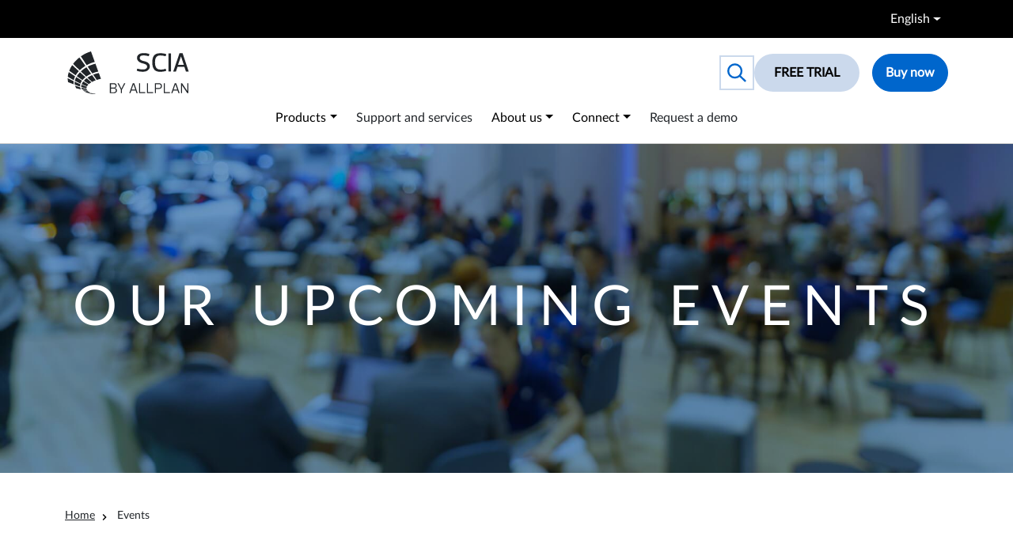

--- FILE ---
content_type: text/html; charset=UTF-8
request_url: https://www.scia.net/en/events
body_size: 114061
content:
<!DOCTYPE html>
<html lang="en" dir="ltr" prefix="og: https://ogp.me/ns#">
  <head>
    <!-- Google Tag Manager -->
    <script>(function(w,d,s,l,i){w[l]=w[l]||[];w[l].push({'gtm.start':
          new Date().getTime(),event:'gtm.js'});var f=d.getElementsByTagName(s)[0],
        j=d.createElement(s),dl=l!='dataLayer'?'&l='+l:'';j.async=true;j.src=
        'https://www.googletagmanager.com/gtm.js?id='+i+dl;f.parentNode.insertBefore(j,f);
      })(window,document,'script','dataLayer','GTM-BX52');</script>
    <!-- End Google Tag Manager -->
    <meta charset="utf-8" />
<noscript><style>form.antibot * :not(.antibot-message) { display: none !important; }</style>
</noscript><script type="application/ld+json">{"@context":"http:\/\/schema.org","@type":"BreadcrumbList","itemListElement":[{"@type":"ListItem","position":1,"item":{"@id":"\/en","name":"Home"}},{"@type":"ListItem","position":2,"item":{"@id":"","name":"Events"}}]}</script>
<meta name="description" content="Here you will find SCIA&#039;s list of all upcoming events. We welcome you all!" />
<meta name="abstract" content="Here you will find SCIA&#039;s list of all upcoming events. We welcome you all!" />
<meta name="robots" content="noodp" />
<link rel="canonical" href="https://www.scia.net/en/events" />
<meta property="og:site_name" content="SCIA" />
<meta property="og:type" content="Page" />
<meta property="og:url" content="https://www.scia.net/en/events" />
<meta property="og:title" content="SCIA&#039;s upcoming events" />
<meta property="og:description" content="Here you will find SCIA&#039;s list of all upcoming events. We welcome you all!" />
<meta property="og:image" content="https://www.scia.net/sites/default/files/styles/itr_basic_full/public/images/2024-10/Header_1920x745_Events.jpg?itok=JjTno2Sh" />
<meta name="twitter:card" content="summary_large_image" />
<meta name="twitter:title" content="SCIA&#039;s upcoming events" />
<meta name="twitter:image" content="https://www.scia.net/sites/default/files/styles/itr_basic_full/public/images/2024-10/Header_1920x745_Events.jpg?itok=JjTno2Sh" />
<meta name="Generator" content="Drupal 10 (https://www.drupal.org)" />
<meta name="MobileOptimized" content="width" />
<meta name="HandheldFriendly" content="true" />
<meta name="viewport" content="width=device-width, initial-scale=1.0" />
<script type="application/ld+json">{"@context":"https:\/\/schema.org","@type":"Organization","url":"https:\/\/www.scia.net","logo":"https:\/\/www.scia.net\/themes\/custom\/itr_ghent_theme\/frontend\/src\/project\/media\/scia-logo-default.png"}</script>
<link rel="icon" href="/themes/custom/itr_ghent_theme/favicon.ico" type="image/vnd.microsoft.icon" />
<link rel="alternate" hreflang="en" href="https://www.scia.net/en/events" />
<link rel="alternate" hreflang="nl" href="https://www.scia.net/nl/events" />
<link rel="alternate" hreflang="fr" href="https://www.scia.net/fr/events" />
<link rel="alternate" hreflang="de" href="https://www.scia.net/de/events" />
<link rel="alternate" hreflang="cs" href="https://www.scia.net/cs/events" />
<link rel="alternate" hreflang="sk" href="https://www.scia.net/sk/events" />

    <title>SCIA&#039;s upcoming events</title>
    <link rel="stylesheet" media="all" href="/sites/default/files/css/css_LDPl44rIpqGX9Lufsy2gFYDp2T_wW7rfc_YAIXId6r0.css?delta=0&amp;language=en&amp;theme=itr_ghent_theme&amp;include=eJxFyEEOAyEIAMAP2eVJBpWoCQsGsAm_77FznM7oniA6qOywOhdJ1Fj0EkzWhvzxSN4yC2PqjTq2d_2SJahQVy4HDafhWQ7D7kF-_vNcObfx9kWjeHrQCw2dfgvOLx0" />
<link rel="stylesheet" media="all" href="/sites/default/files/css/css_MWrv33CRhUNvyTyvYvzTyqde1hOcMrvHotr8ECbb2qA.css?delta=1&amp;language=en&amp;theme=itr_ghent_theme&amp;include=eJxFyEEOAyEIAMAP2eVJBpWoCQsGsAm_77FznM7oniA6qOywOhdJ1Fj0EkzWhvzxSN4yC2PqjTq2d_2SJahQVy4HDafhWQ7D7kF-_vNcObfx9kWjeHrQCw2dfgvOLx0" />

    <script src="https://use.fontawesome.com/releases/v6.6.0/js/fontawesome.js" defer crossorigin="anonymous"></script>
<script src="https://use.fontawesome.com/releases/v6.6.0/js/regular.js" defer crossorigin="anonymous"></script>
<script src="https://use.fontawesome.com/releases/v6.6.0/js/solid.js" defer crossorigin="anonymous"></script>

    
  </head>
  <body>
  <!-- Google Tag Manager (noscript) -->
  <noscript><iframe src="https://www.googletagmanager.com/ns.html?id=GTM-BX52"
                    height="0" width="0" style="display:none;visibility:hidden"></iframe></noscript>
  <!-- End Google Tag Manager (noscript) -->
    <a href="#main-content" class="visually-hidden focusable">
    Skip to main content
  </a>
  <div class="svg-sprite" aria-hidden="true">
    <svg xmlns="http://www.w3.org/2000/svg" xmlns:xlink="http://www.w3.org/1999/xlink"><defs><symbol viewBox="0 0 24 24" fill="currentColor" id="arrow-right-sprite"><path d="M5 3l3.057-3 11.943 12-11.943 12-3.057-3 9-9z" /></symbol><symbol viewBox="0 0 16 16.892" id="ico-calendar-sprite"><g transform="translate(0 2.67)" fill="none" stroke="currentColor" stroke-width="1"><rect width="16" height="14.222" stroke="none" /><rect x="0.5" y="0.5" width="15" height="13.222" fill="none" /></g><line id="ico-calendar-sprite_Line_36" y1="3.199" transform="translate(3.636)" fill="none" stroke="currentColor" stroke-width="1" /><line id="ico-calendar-sprite_Line_37" y1="3.199" transform="translate(12.364)" fill="none" stroke="currentColor" stroke-width="1" /><line id="ico-calendar-sprite_Line_38" x2="15.306" transform="translate(0.347 5.983)" fill="none" stroke="currentColor" stroke-width="1" /><line id="ico-calendar-sprite_Line_39" x2="1.655" transform="translate(2.869 9.619)" fill="none" stroke="currentColor" stroke-width="1" /><line id="ico-calendar-sprite_Line_41" x2="1.655" transform="translate(5.738 9.619)" fill="none" stroke="currentColor" stroke-width="1" /><line id="ico-calendar-sprite_Line_42" x2="1.655" transform="translate(8.607 9.619)" fill="none" stroke="currentColor" stroke-width="1" /><line id="ico-calendar-sprite_Line_43" x2="1.655" transform="translate(11.476 9.619)" fill="none" stroke="currentColor" stroke-width="1" /><line id="ico-calendar-sprite_Line_44" x2="1.655" transform="translate(2.869 12.528)" fill="none" stroke="currentColor" stroke-width="1" /><line id="ico-calendar-sprite_Line_45" x2="1.655" transform="translate(5.738 12.528)" fill="none" stroke="currentColor" stroke-width="1" /><line id="ico-calendar-sprite_Line_46" x2="1.655" transform="translate(8.607 12.528)" fill="none" stroke="currentColor" stroke-width="1" /><line id="ico-calendar-sprite_Line_47" x2="1.655" transform="translate(11.476 12.528)" fill="none" stroke="currentColor" stroke-width="1" /></symbol><symbol viewBox="0 0 17 12" id="ico-caret-sprite"><path d="M8.5,0,17,12H0Z" transform="translate(17 12) rotate(180)" fill="currentColor" /></symbol><symbol viewBox="0 0 20 16" fill="currentColor" id="ico-cart-sprite"><path d="M0.613507 1.17581C0.283157 1.17581 0 0.907907 0 0.580465C0 0.267907 0.283157 0 0.613507 0H2.21806C2.23379 0 2.26526 0 2.28099 0C2.8473 0.0148837 3.35069 0.11907 3.77543 0.372093C4.24736 0.654884 4.59344 1.08651 4.78221 1.72651C4.78221 1.7414 4.78221 1.75628 4.79794 1.77116L4.95525 2.36651H18.7198C19.0659 2.36651 19.3333 2.63442 19.3333 2.94698C19.3333 3.00651 19.3176 3.06605 19.3019 3.12558L17.6973 9.24279C17.6344 9.5107 17.3827 9.6893 17.0995 9.6893H7.03173C7.25197 10.4633 7.4722 10.88 7.77109 11.0735C8.1329 11.2967 8.76214 11.3116 9.81611 11.2967H9.83184H16.9422C17.2883 11.2967 17.5557 11.5647 17.5557 11.8772C17.5557 12.2047 17.2726 12.4577 16.9422 12.4577H9.83184C8.52617 12.4726 7.7239 12.4428 7.07893 12.0409C6.41823 11.6242 6.07215 10.9098 5.72607 9.61488L3.61812 2.06884C3.61812 2.05395 3.61812 2.05395 3.60239 2.03907C3.508 1.71163 3.35069 1.48837 3.13046 1.3693C2.91023 1.23535 2.61134 1.17581 2.26526 1.17581C2.24953 1.17581 2.23379 1.17581 2.21806 1.17581H0.613507ZM15.1017 13.1423C15.9354 13.1423 16.6119 13.7823 16.6119 14.5712C16.6119 15.36 15.9354 16 15.1017 16C14.268 16 13.5915 15.36 13.5915 14.5712C13.5915 13.7823 14.268 13.1423 15.1017 13.1423ZM8.47898 13.1423C9.31272 13.1423 9.98915 13.7823 9.98915 14.5712C9.98915 15.36 9.31272 16 8.47898 16C7.64524 16 6.96881 15.36 6.96881 14.5712C6.96881 13.7823 7.64524 13.1423 8.47898 13.1423ZM5.30133 3.52744L6.70138 8.51349H16.6276L17.9333 3.52744H5.30133Z" /></symbol><symbol viewBox="0 0 28.004 25.231" id="ico-chat-sprite"><g transform="translate(-272.473 -494.889)"><path d="M283.875,495.639c-5.882,0-10.652,3.6-10.652,8.032,0,2.876,2.01,5.391,5.024,6.811-.339,1.652-.985,3.857-2.153,5.025,1.435,0,4.545-2.379,6.369-3.882a13.941,13.941,0,0,0,1.412.08c5.883,0,10.652-3.6,10.652-8.034S289.758,495.639,283.875,495.639Z" transform="translate(0 0)" fill="none" stroke="currentColor" stroke-miterlimit="10" stroke-width="1.5" /><path d="M289.689,518.989c2.461,4.447,10.294,2.733,10.294,2.733s1.552,3.492,4.27,3.492a4.7,4.7,0,0,1-1.243-4.462s8.38-5.233.021-11.458" transform="translate(-7.048 -5.845)" fill="none" stroke="currentColor" stroke-miterlimit="10" stroke-width="1.5" /></g></symbol><symbol viewBox="0 0 12.059 12.503" id="ico-check-primary-sprite"><path d="M2942.109,700.169l-.829,4.285,8.916-.344" transform="rotate(-49 712.345 3578.258)" fill="none" stroke="#06c" stroke-linecap="round" stroke-linejoin="round" stroke-width="2" /></symbol><symbol viewBox="0 0 24 24" fill="currentColor" id="ico-cross-sprite"><path d="M23.954 21.03l-9.184-9.095 9.092-9.174-2.832-2.807-9.09 9.179-9.176-9.088-2.81 2.81 9.186 9.105-9.095 9.184 2.81 2.81 9.112-9.192 9.18 9.1z" /></symbol><symbol viewBox="0 0 25.583 17.68" id="ico-email-sprite"><g transform="translate(-338.065 -46.295)"><rect width="24.083" height="16.18" rx="2.835" transform="translate(338.815 47.045)" fill="none" stroke="currentColor" stroke-miterlimit="10" stroke-width="1.5" /><path d="M339.314,48.044s9.748,8.24,10.553,8.881a1.971,1.971,0,0,0,2.5.11c.346-.277,10.473-8.57,10.473-8.57" transform="translate(-0.165 -0.331)" fill="none" stroke="currentColor" stroke-miterlimit="10" stroke-width="1.5" /></g></symbol><symbol viewBox="0 0 24
24" fill="currentColor" id="ico-language-sprite"><path d="M12 3c5.514 0 10 3.592 10 8.007 0 4.917-5.144 7.961-9.91 7.961-1.937 0-3.384-.397-4.394-.644-1 .613-1.594 1.037-4.272 1.82.535-1.373.722-2.748.601-4.265-.837-1-2.025-2.4-2.025-4.872 0-4.415 4.486-8.007 10-8.007zm0-2c-6.338 0-12 4.226-12 10.007 0 2.05.739 4.063 2.047 5.625.055 1.83-1.023 4.456-1.993 6.368 2.602-.47 6.301-1.508 7.978-2.536 1.417.345 2.774.503 4.059.503 7.084 0 11.91-4.837 11.91-9.961-.001-5.811-5.702-10.006-12.001-10.006z" /></symbol><symbol viewBox="0 0 24
24" fill="currentColor" id="ico-location-sprite"><path d="M12 0c-4.198 0-8 3.403-8 7.602 0 6.243 6.377 6.903 8 16.398 1.623-9.495 8-10.155 8-16.398 0-4.199-3.801-7.602-8-7.602zm0 11c-1.657 0-3-1.343-3-3s1.342-3 3-3 3 1.343 3 3-1.343 3-3 3z" /></symbol><symbol viewBox="0 0 10.471 12.54" id="ico-padlock-sprite"><g transform="translate(-38.906 -44.907)" fill="none" stroke="currentColor" stroke-miterlimit="10" stroke-width="1.5"><rect width="8.971" height="6.828" rx="1.128" transform="translate(39.656 49.869)" /><path d="M3.174,0h0A3.184,3.184,0,0,1,6.358,3.184V4.213a0,0,0,0,1,0,0H0a0,0,0,0,1,0,0V3.174A3.174,3.174,0,0,1,3.174,0Z" transform="translate(40.962 45.657)" /></g></symbol><symbol viewBox="0 0 23.216 28.615" id="ico-phone-sprite"><path d="M489.13,62.126c-1.518-1.083-3.824-2.761-4.711-3.4-.733-.529-1.7.339-2.055.943s-.8,2.64-1.315,2.615c-1,.135-8.941-11.76-8.643-12.6.267-.752,1.219-.033,2.008-.316s0,.007,0,.007,2.974-.8,2.448-2.591-1.31-4.532-1.614-5.582c-.242-.841-3.144-.063-3.144-.063h0a5.366,5.366,0,0,0-3.549,3.764c-.568,2.968.813,9.143,3.849,13.858s9.456,9.4,12.315,9.132,4.862-2.967,4.862-2.967A2.088,2.088,0,0,0,489.13,62.126Z" transform="translate(-467.589 -40.04)" fill="none" stroke="currentColor" stroke-miterlimit="10" stroke-width="1.5" /></symbol><symbol viewBox="0 0 24 24" fill="currentColor" id="ico-play-sprite"><path d="M20.1,12.1L4.4,23.3V1L20.1,12.1z" /></symbol><symbol viewBox="0 0 24 24" fill="currentColor" id="ico-quote-sprite"><path d="M14.017 21v-7.391c0-5.704 3.731-9.57 8.983-10.609l.995 2.151c-2.432.917-3.995 3.638-3.995 5.849h4v10h-9.983zm-14.017 0v-7.391c0-5.704 3.748-9.57 9-10.609l.996 2.151c-2.433.917-3.996 3.638-3.996 5.849h3.983v10h-9.983z" /></symbol><symbol viewBox="0 0 15.017 14.794" id="ico-search-sprite"><g fill="none" stroke="currentColor" stroke-width="1.5"><circle cx="6" cy="6" r="6" stroke="none" /><circle cx="6" cy="6" r="5.25" /></g><path transform="translate(9.5 9.5)" fill="none" stroke="currentColor" stroke-width="1.5" d="M0 0 5 4.75" /></symbol><symbol viewBox="157.28 59.58 254.92 90.05" fill="currentColor" id="logo-new-sprite"><path d="m302.8 100.5.9-4.5c5.8 1.4 9.7 1.7 12.8 1.7 5.6 0 8.1-2.9 8.1-6 0-4.6-5.4-5.8-9.5-6.9-6.2-1.6-11.8-5-11.8-11.5s5.9-10.1 13.2-10.1 8.1.6 12.9 2l-1.2 4.5c-5.8-1.4-8.6-1.7-11.6-1.7-5.6 0-7.6 2.5-7.6 5.5 0 4.3 5.5 5.8 9.8 6.8 6.2 1.4 11.5 4.4 11.5 10.9s-5.9 11.2-13.7 11.2-9-.6-13.7-2z" /><path d="m351.7 63.3c4.3 0 8.4.6 13.2 2l-1.2 4.5c-5.8-1.4-8.5-1.7-11.5-1.7-8.8 0-11 6.4-11 14.6s2.2 15.1 11 15.1 5.8-.3 11.5-1.7l1.2 4.5c-4.8 1.4-8.8 2-13.2 2-13 0-16.2-9-16.2-19.9s3.2-19.3 16.2-19.3z" /><path d="m369.6 101.9v-38.1h5.3v38.1z" /><path d="m403.1 92.3h-14.6l-3.2 9.6h-5.6l13.1-38.4h6.6l12.8 38.4h-5.9l-3.1-9.6zm-7.2-22.1-6.2 17.6h12.3l-6-17.6z" /><path d="m256.9 137c2.7.6 4.2 2.5 4.2 5.1s-2.1 5.6-6.2 5.6h-9v-21.1h8.3c4.1 0 6.2 2.1 6.2 5.3s-1.3 4.3-3.6 4.9zm-2.8-8.3h-5.8v7.3h5.8c2.6 0 4-1.2 4-3.6s-1.4-3.6-4-3.6zm-5.8 9.3v7.7h6.3c2.6 0 4.1-1.2 4.1-3.8s-1.5-3.8-4.5-3.8h-5.9z" /><path d="m270.6 137.9 5.7-11.3h2.5l-7.2 13.6v7.4h-2.3v-7.4l-7.2-13.6h2.6l5.7 11.3z" /><path d="m300.1 142.1h-8.7l-2 5.6h-2.4l7.5-21.2h2.9l7.3 21.2h-2.5l-1.9-5.6zm-4.3-12.8-3.9 10.8h7.8l-3.8-10.8z" /><path d="m309.8 126.6v19h10.7v2h-13v-21.1h2.3z" /><path d="m326.5 126.6v19h10.7v2h-13v-21.1h2.3z" /><path d="m343.3 138.9v8.8h-2.3v-21.1h8.5c4.1 0 6.3 2.6 6.3 6.1s-2.2 6.1-6.3 6.1h-6.2zm0-2.1h6c2.6 0 4.2-1.3 4.2-4.1s-1.6-4.1-4.2-4.1h-6z" /><path d="m361.9 126.6v19h10.7v2h-13v-21.1h2.3z" /><path d="m388.5 142.1h-8.7l-2 5.6h-2.4l7.5-21.2h2.9l7.3 21.2h-2.5l-1.9-5.6zm-4.3-12.8-3.9 10.8h7.8l-3.8-10.8z" /><path d="m395.9 147.7v-21.1h2.3l11.2 16.8v-16.8h2.2v21.1h-2.3l-11.2-16.6v16.6z" /><path d="m172.5 131.9c3.6 1.2 7.2 2.2 10.9 3.3.2 1.4 1 3.6 2.4 4.6-4-.8-10.4-2.5-10.4-2.5-1.9-2.6-2.8-5.3-2.8-5.3zm43.2-46.4 6 16.5c-4.6.9-8.4 2.2-12.7 3.9-3.2-4.7-6.4-9.4-9.6-14.3 5.1-2.7 10.7-4.8 16.4-6.1zm-19 7.5c3.3 4.6 6.6 9.1 9.8 13.8-3.6 1.6-7.1 3.6-10.2 5.8-3.8-3.6-7.6-7.2-11.4-10.9 3.5-3.2 7.4-6.2 11.8-8.7zm-13.6 10.5c3.9 3.5 7.7 6.9 11.6 10.4-2.4 1.9-4.5 3.9-6.3 6.1-4-2.7-8-5.4-12-8.2 1.8-2.8 4.1-5.6 6.7-8.3zm-7.8 10.2c4 2.6 8 5.1 12.1 7.6-1.4 2-2.5 4-3.2 6.1-4-1.9-8-3.9-12-6 .6-2.6 1.7-5.1 3.1-7.7zm-3.5 9.6c4 1.9 7.9 3.7 12 5.4-.4 1.6-.6 3.2-.5 4.7v.3c-3.8-1.3-7.3-2.5-11.1-4-.3-2-.7-3.6-.4-6.5z" /><path d="m206.9 147.4c2.8 1 6.4 1.5 10.2 1.9-.8.1 0 0-2.3.3-2.3.2-9.7-.6-14.2-1.9 1.8 0 4.4 0 6.3-.3zm16-42.2 4.4 12.1c-3.1.7-6 1.5-8.7 2.4-2.5-3.6-5-7.3-7.6-11 1.5-.7 7.4-2.9 11.9-3.5zm-14.3 4.4c2.5 3.6 5.2 7.1 7.8 10.8-2.8 1-5.6 2.3-7.9 3.5-3.3-3-6.5-6-9.7-9 3-2 6.4-3.9 9.8-5.4zm-11.4 6.4c3.3 2.9 6.6 5.8 9.9 8.7-2 1.2-3.8 2.5-5.3 3.8-3.6-2.3-7.2-4.6-10.7-6.9 1.7-2 3.8-3.9 6.1-5.6zm-7.2 6.9c3.5 2.2 7.1 4.3 10.8 6.5-1.2 1.2-2.2 2.5-2.8 3.9-3.8-1.5-7.5-3-11.2-4.7.7-1.9 1.8-3.8 3.2-5.7zm-3.6 6.9c3.7 1.5 7.4 3 11.2 4.4-.2.5-.3.9-.5 1.4-.2.7-.2 1.4-.2 2.1-3.8-1-7.5-2-11.2-3.2 0-1.6.2-3.2.6-4.7zm15.1 15c1.1.8 2.5 1.5 4 2.1h-1.1c-1.7.1-3.6.1-5.6 0-1.9-.7-4.4-1.7-5.6-2.5 2.5.1 5.9.4 8.3.3z" /><path d="m198.5 142c.6.8 1.3 1.5 2.1 2.2-2.6 0-5.4-.2-8.3-.5-1.6-1.1-2.5-1.8-3-2.3 2.9.3 6.2.6 9.1.7z" /><path d="m158 124.3c-.4-2.2-.8-5.9-.7-8.2 4.2 2.2 8.3 4.3 12.5 6.3-.2 2.3-.3 4.3.2 6.5l-12-4.5zm27.1-54.4c6.6-4.7 13.9-8.2 21.2-10.3l8 22.1c-6 1.5-11.7 3.8-17.1 6.8-4.1-6.1-8.1-12.3-12.2-18.5zm-16.5 15.9c3.7-4.9 8.4-9.6 13.3-13.5 4.5 6 8.5 12 12.7 17.8-4.5 2.7-8.6 5.9-12.1 9.3-4.6-4.5-9.2-9-13.9-13.6zm-8.2 14.6c1.6-4.2 3.7-8.2 6.3-12 4.7 4.3 9.3 8.6 14 12.8-2.7 2.8-4.9 5.8-6.7 8.8-4.5-3.2-9-6.4-13.6-9.6zm-2.9 12.6v-.6c.4-3.1 1-6.2 2-9.2 4.5 3 8.9 6 13.4 8.9-1.4 2.7-2.3 5.5-2.8 8.2-4.2-2.3-8.3-4.7-12.6-7.2z" /><path d="m185.9 135.9s6.2 1.7 11.2 3c0 0 0 .9 1 2.4 0 0-8-1-9.6-1.2 0 0-1.6-.9-2.6-4.2z" /></symbol><symbol viewBox="0 0 223.6 71.4" id="logo-sprite"><g class="brand-name" fill="currentColor"><path d="M72,32.9c-2.3-2.4-3.4-5.6-3.4-9.4c0-1.9,0.3-3.6,0.9-5.3c0.6-1.6,1.5-3,2.6-4.2c1.1-1.1,2.5-2.1,4.2-2.7 c1.7-0.7,3.6-1,5.8-1h27.8v8.7H86.5c-0.7,0-1.5,0.1-2.2,0.2c-0.7,0.1-1.3,0.3-1.9,0.6c-0.6,0.3-1,0.8-1.4,1.3 c-0.3,0.6-0.5,1.3-0.5,2.3c0,0.9,0.2,1.7,0.5,2.3c0.3,0.6,0.8,1,1.4,1.3c0.6,0.3,1.2,0.5,1.9,0.6c0.7,0.1,1.4,0.2,2.2,0.2h12.2 c2.2,0,4.1,0.3,5.8,1c1.7,0.7,3.1,1.6,4.2,2.7c1.1,1.2,2,2.5,2.6,4.2c0.6,1.6,0.9,3.4,0.9,5.3c0,3.9-1.1,7-3.4,9.4 c-2.3,2.4-5.6,3.6-10,3.6H68.5v-8.7h25.6c0.7,0,1.5-0.1,2.2-0.2c0.7-0.1,1.3-0.3,1.9-0.6c0.6-0.3,1-0.8,1.4-1.3 c0.3-0.6,0.5-1.3,0.5-2.3c0-0.9-0.2-1.7-0.5-2.3c-0.3-0.6-0.8-1-1.4-1.3c-0.6-0.3-1.2-0.5-1.9-0.6c-0.7-0.1-1.4-0.2-2.2-0.2H82 C77.6,36.5,74.3,35.3,72,32.9z" /><path d="M154.3,19.6h-16.1c-3.3,0-5.9,1.1-7.8,3.4c-1.9,2.2-2.9,5.3-2.9,9.3c0,3.9,1,7,2.9,9.3 c1.9,2.2,4.5,3.4,7.8,3.4h16.1V54h-17.9c-6.6,0-11.7-1.8-15.4-5.5c-3.7-3.7-5.5-9.1-5.5-16.3c0-7.2,1.8-12.6,5.5-16.3 c3.7-3.7,8.8-5.5,15.4-5.5h17.9V19.6z" /><path d="M171.4,19.9V54h-11.3V23.8L171.4,19.9z M160.1,21V10.4h11.3v6.8L160.1,21z" /><path d="M192.4,10.6h12.7L223.5,54H212l-4.2-10.5h-17.8L185.7,54h-11.5L192.4,10.6z M192.6,36.7H205l-6.2-15.4 L192.6,36.7z" /></g><g class="brand-shape" fill-rule="evenodd" clip-rule="evenodd" fill="currentColor"><path d="M39.3,69.6c2.2,0.8,5,1.2,8.1,1.5c-0.6,0.1,0,0.1-1.8,0.2 c-1.8,0.2-7.7-0.5-11.3-1.5C35.8,69.8,37.9,69.8,39.3,69.6L39.3,69.6z M52,36.1l3.5,9.6c-2.4,0.6-4.8,1.2-6.9,1.9 c-2-2.9-4-5.8-6-8.7C43.8,38.3,48.5,36.7,52,36.1L52,36.1z M40.7,39.6c2,2.8,4.2,5.7,6.2,8.6C44.7,49,42.4,50,40.6,51 c-2.6-2.4-5.2-4.7-7.7-7.1C35.3,42.2,37.9,40.7,40.7,39.6L40.7,39.6z M31.7,44.7c2.6,2.3,5.2,4.6,7.8,6.9c-1.6,0.9-3,2-4.2,3 c-2.9-1.8-5.7-3.6-8.5-5.5C28.2,47.6,29.8,46.1,31.7,44.7L31.7,44.7z M25.9,50.2c2.8,1.7,5.7,3.4,8.6,5.1c-1,1-1.7,2-2.2,3.1 c-3-1.2-6-2.4-8.9-3.7C24,53.2,24.8,51.6,25.9,50.2L25.9,50.2z M23.1,55.6c2.9,1.2,5.9,2.4,8.9,3.5c-0.1,0.4-0.3,0.7-0.4,1.1 c-0.1,0.6-0.2,1.1-0.2,1.7c-3-0.8-5.9-1.6-8.9-2.5C22.5,58.1,22.7,56.8,23.1,55.6L23.1,55.6z M35.1,67.6c0.9,0.6,2,1.2,3.2,1.7 l-0.9,0c-1.4,0.1-2.9,0.1-4.4,0c-1.5-0.5-3.5-1.3-4.5-2C30.6,67.4,33.3,67.6,35.1,67.6L35.1,67.6z" /><path d="M12.1,57.3c2.9,0.9,5.7,1.7,8.7,2.6c0.2,1.1,0.8,2.8,1.9,3.6l0,0 c-3.2-0.6-8.3-2-8.3-2C12.8,59.5,12.1,57.3,12.1,57.3z M46.3,20.5l4.8,13.1c-3.6,0.7-6.7,1.8-10.1,3.1c-2.5-3.7-5.1-7.5-7.7-11.3 C37.4,23.2,41.8,21.5,46.3,20.5L46.3,20.5z M31.2,26.5c2.6,3.6,5.2,7.3,7.8,10.9c-2.9,1.3-5.6,2.8-8.1,4.6c-3-2.9-6-5.7-9.1-8.6 C24.6,30.8,27.8,28.5,31.2,26.5L31.2,26.5z M20.5,34.8c3.1,2.8,6.1,5.5,9.2,8.2c-1.9,1.5-3.6,3.1-5,4.8c-3.2-2.1-6.4-4.3-9.5-6.5 C16.6,39,18.4,36.8,20.5,34.8L20.5,34.8z M14.3,42.9c3.2,2,6.3,4.1,9.6,6.1c-1.1,1.6-2,3.2-2.6,4.8c-3.2-1.5-6.3-3.1-9.5-4.8 C12.3,46.9,13.1,44.9,14.3,42.9L14.3,42.9z M11.5,50.4c3.1,1.5,6.3,2.9,9.5,4.3c-0.3,1.3-0.5,2.5-0.4,3.8l0,0.2 c-3.1-1-5.8-2-8.8-3.2C11.5,53.9,11.2,52.7,11.5,50.4L11.5,50.4z" /><path d="M0.6,51.3c-0.3-1.8-0.6-4.7-0.6-6.5c3.3,1.7,6.6,3.4,9.9,5 c-0.1,1.8-0.2,3.4,0.2,5.1L0.6,51.3z M22.1,8.2c5.3-3.7,11-6.5,16.8-8.2l6.4,17.5c-4.7,1.2-9.3,3-13.5,5.4 C28.5,18,25.3,13.1,22.1,8.2L22.1,8.2z M8.9,20.7c2.9-3.9,6.7-7.6,10.6-10.7c3.6,4.8,6.7,9.5,10,14.1c-3.5,2.2-6.8,4.7-9.6,7.4 C16.3,28,12.6,24.4,8.9,20.7L8.9,20.7z M2.5,32.3c1.3-3.3,2.9-6.5,5-9.5c3.7,3.4,7.4,6.8,11.1,10.2c-2.1,2.2-3.9,4.6-5.3,7 C9.7,37.4,6.1,34.9,2.5,32.3L2.5,32.3z M0.2,42.3l0-0.5c0.3-2.5,0.8-4.9,1.5-7.3c3.5,2.4,7.1,4.7,10.6,7.1 c-1.1,2.2-1.8,4.3-2.2,6.5C6.8,46.3,3.5,44.4,0.2,42.3L0.2,42.3z" /><path d="M32.7,65.3c0.4,0.6,1,1.2,1.7,1.7c-2,0-4.3-0.2-6.6-0.4 c-1.3-0.9-2-1.5-2.4-1.8C27.8,65,30.3,65.3,32.7,65.3L32.7,65.3z" /><path d="M22.6,60.4c0,0,4.9,1.4,8.9,2.4c0,0,0.1,0.7,0.8,1.9 c0,0-6.3-0.8-7.6-1C24.7,63.8,23.4,63,22.6,60.4z" /></g><g class="brand-baseline" fill="currentColor"><path d="M68.4,71.3l3.3-8.6h1.2l3.5,8.6H75l-1-2.6h-3.6l-0.9,2.6H68.4z M70.8,67.7h2.9l-0.9-2.4 c-0.3-0.7-0.5-1.3-0.6-1.8c-0.1,0.6-0.3,1.1-0.5,1.6L70.8,67.7z" /><path d="M79.8,71.3v-8.6H81l4.5,6.8v-6.8h1.1v8.6h-1.2l-4.5-6.8v6.8H79.8z" /><path d="M88.4,71.3v-8.6h6.1v1h-5v2.6h4.7v1h-4.7v2.9h5.2v1H88.4z" /><path d="M96.3,71.3v-8.6H98l2,6.1c0.2,0.6,0.3,1,0.4,1.3c0.1-0.3,0.2-0.8,0.5-1.4l2-6h1.5v8.6h-1.1v-7.2l-2.5,7.2 h-1l-2.5-7.4v7.4H96.3z" /><path d="M106.2,71.3v-8.6h6.1v1h-5v2.6h4.7v1h-4.7v2.9h5.2v1H106.2z" /><path d="M116.3,71.3v-7.6h-2.8v-1h6.7v1h-2.8v7.6H116.3z" /><path d="M121,68.5l1.1-0.1c0.1,0.4,0.2,0.8,0.4,1.1c0.2,0.3,0.5,0.5,0.9,0.7c0.4,0.2,0.8,0.3,1.3,0.3 c0.4,0,0.8-0.1,1.1-0.2c0.3-0.1,0.6-0.3,0.7-0.5c0.2-0.2,0.2-0.5,0.2-0.7c0-0.3-0.1-0.5-0.2-0.7c-0.2-0.2-0.4-0.4-0.8-0.5 c-0.2-0.1-0.7-0.2-1.5-0.4c-0.8-0.2-1.3-0.4-1.6-0.5c-0.4-0.2-0.7-0.5-0.9-0.8c-0.2-0.3-0.3-0.7-0.3-1.1c0-0.4,0.1-0.8,0.4-1.2 c0.2-0.4,0.6-0.7,1.1-0.9c0.5-0.2,1-0.3,1.6-0.3c0.6,0,1.2,0.1,1.7,0.3c0.5,0.2,0.9,0.5,1.1,0.9c0.3,0.4,0.4,0.9,0.4,1.4l-1.1,0.1 c-0.1-0.5-0.3-1-0.6-1.2c-0.3-0.3-0.8-0.4-1.5-0.4c-0.7,0-1.2,0.1-1.5,0.4c-0.3,0.3-0.5,0.6-0.5,0.9c0,0.3,0.1,0.6,0.3,0.8 c0.2,0.2,0.8,0.4,1.7,0.6c0.9,0.2,1.5,0.4,1.9,0.6c0.5,0.2,0.9,0.5,1.1,0.9c0.2,0.4,0.4,0.8,0.4,1.2c0,0.5-0.1,0.9-0.4,1.3 c-0.3,0.4-0.6,0.7-1.1,0.9c-0.5,0.2-1,0.3-1.6,0.3c-0.8,0-1.4-0.1-1.9-0.3c-0.5-0.2-0.9-0.6-1.2-1C121.1,69.6,121,69.1,121,68.5z" /><path d="M135.3,68.3l1.1,0.3c-0.2,0.9-0.7,1.7-1.3,2.1c-0.6,0.5-1.4,0.7-2.2,0.7c-0.9,0-1.7-0.2-2.2-0.6 c-0.6-0.4-1-0.9-1.3-1.6c-0.3-0.7-0.4-1.5-0.4-2.3c0-0.9,0.2-1.7,0.5-2.4c0.3-0.7,0.8-1.2,1.4-1.5c0.6-0.3,1.3-0.5,2.1-0.5 c0.8,0,1.6,0.2,2.1,0.7c0.6,0.4,1,1.1,1.2,1.9l-1.1,0.3c-0.2-0.6-0.5-1.1-0.9-1.4c-0.4-0.3-0.8-0.4-1.4-0.4c-0.7,0-1.2,0.2-1.6,0.5 c-0.4,0.3-0.7,0.7-0.9,1.3c-0.2,0.5-0.3,1.1-0.3,1.7c0,0.7,0.1,1.4,0.3,1.9c0.2,0.5,0.5,1,1,1.2c0.4,0.3,0.9,0.4,1.4,0.4 c0.6,0,1.2-0.2,1.6-0.6C134.9,69.5,135.2,69,135.3,68.3z" /><path d="M137.9,71.3v-8.6h1.1v3.5h4.4v-3.5h1.1v8.6h-1.1v-4.1H139v4.1H137.9z" /><path d="M146.4,71.3v-8.6h6.1v1h-5v2.6h4.7v1h-4.7v2.9h5.2v1H146.4z" /><path d="M154.3,71.3v-8.6h1.1v4.3l4.2-4.3h1.5l-3.6,3.5l3.7,5.1h-1.5l-3-4.4l-1.4,1.4v3H154.3z" /><path d="M171.6,68.3l1.1,0.3c-0.2,0.9-0.7,1.7-1.3,2.1c-0.6,0.5-1.4,0.7-2.2,0.7c-0.9,0-1.7-0.2-2.2-0.6 c-0.6-0.4-1-0.9-1.3-1.6c-0.3-0.7-0.4-1.5-0.4-2.3c0-0.9,0.2-1.7,0.5-2.4c0.3-0.7,0.8-1.2,1.4-1.5c0.6-0.3,1.3-0.5,2.1-0.5 c0.8,0,1.6,0.2,2.1,0.7c0.6,0.4,1,1.1,1.2,1.9l-1.1,0.3c-0.2-0.6-0.5-1.1-0.9-1.4c-0.4-0.3-0.8-0.4-1.4-0.4c-0.7,0-1.2,0.2-1.6,0.5 c-0.4,0.3-0.7,0.7-0.9,1.3c-0.2,0.5-0.3,1.1-0.3,1.7c0,0.7,0.1,1.4,0.3,1.9c0.2,0.5,0.5,1,1,1.2c0.4,0.3,0.9,0.4,1.4,0.4 c0.6,0,1.2-0.2,1.6-0.6C171.1,69.5,171.4,69,171.6,68.3z" /><path d="M173.7,67.1c0-1.4,0.4-2.6,1.1-3.4c0.8-0.8,1.7-1.2,2.9-1.2c0.8,0,1.5,0.2,2.1,0.6c0.6,0.4,1.1,0.9,1.4,1.6 c0.3,0.7,0.5,1.5,0.5,2.3c0,0.9-0.2,1.7-0.5,2.4c-0.3,0.7-0.8,1.2-1.5,1.6c-0.6,0.4-1.3,0.5-2.1,0.5c-0.8,0-1.5-0.2-2.1-0.6 c-0.6-0.4-1.1-0.9-1.4-1.6C173.9,68.5,173.7,67.8,173.7,67.1z M174.9,67.1c0,1,0.3,1.9,0.8,2.5c0.6,0.6,1.2,0.9,2.1,0.9 c0.8,0,1.5-0.3,2.1-0.9c0.5-0.6,0.8-1.5,0.8-2.6c0-0.7-0.1-1.3-0.4-1.8c-0.2-0.5-0.6-0.9-1-1.2c-0.4-0.3-1-0.4-1.5-0.4 c-0.8,0-1.5,0.3-2.1,0.8C175.2,64.9,174.9,65.8,174.9,67.1z" /><path d="M183.3,71.3v-8.6h1.7l2,6.1c0.2,0.6,0.3,1,0.4,1.3c0.1-0.3,0.2-0.8,0.5-1.4l2-6h1.5v8.6h-1.1v-7.2l-2.5,7.2 h-1l-2.5-7.4v7.4H183.3z" /><path d="M193.2,71.3v-8.6h3.2c0.6,0,1,0,1.3,0.1c0.4,0.1,0.8,0.2,1,0.4c0.3,0.2,0.5,0.5,0.7,0.8 c0.2,0.4,0.3,0.8,0.3,1.2c0,0.7-0.2,1.4-0.7,1.9c-0.5,0.5-1.3,0.8-2.5,0.8h-2.2v3.5H193.2z M194.3,66.7h2.2c0.7,0,1.2-0.1,1.5-0.4 c0.3-0.3,0.5-0.7,0.5-1.2c0-0.4-0.1-0.7-0.3-0.9c-0.2-0.3-0.4-0.4-0.7-0.5c-0.2-0.1-0.5-0.1-1-0.1h-2.2V66.7z" /><path d="M199.3,71.3l3.3-8.6h1.2l3.5,8.6H206l-1-2.6h-3.6l-0.9,2.6H199.3z M201.7,67.7h2.9l-0.9-2.4 c-0.3-0.7-0.5-1.3-0.6-1.8c-0.1,0.6-0.3,1.1-0.5,1.6L201.7,67.7z" /><path d="M208.1,71.3v-8.6h1.2l4.5,6.8v-6.8h1.1v8.6h-1.2l-4.5-6.8v6.8H208.1z" /><path d="M219.1,71.3v-3.7l-3.3-5h1.4l1.7,2.6c0.3,0.5,0.6,1,0.9,1.5c0.3-0.5,0.6-1,0.9-1.5l1.6-2.5h1.3l-3.4,5v3.7 H219.1z" /></g></symbol><symbol viewBox="0 0 513.958 642.438" id="shape-accordion-sprite"><path d="M0,0V191.262L275.318,465.5h0l.374-189.807Z" fill="#06c" transform="rotate(180 187.131 321.219)" /><path d="M1.251,0,.433,453.437H-.384l77.33,68.654V0Z" transform="rotate(180 188.379 261.046)" fill="#302f5c" /><path transform="rotate(180 256.272 306.334)" fill="none" stroke="#302f5c" stroke-linecap="round" stroke-width="2" stroke-dasharray="5 12" d="M0 0 443.656 443.656" /><circle cx="229" cy="229" r="229" transform="translate(1 73.203)" fill="none" stroke="#cecece" stroke-linecap="round" stroke-width="2" stroke-dasharray="5 12" /></symbol><symbol viewBox="0 0 446.485 642.438" id="shape-centered-cta-secondary-sprite"><path d="M0,0V191.262L275.318,465.5h0l.374-189.807Z" fill="#ffffff" transform="translate(139.696)" /><g><path d="M1.251,0,.433,453.437H-.384l77.33,68.654V0Z" transform="translate(137.2 120.346)" fill="#302f5c" /></g><path transform="translate(1.414 29.769)" fill="none" stroke="#302f5c" stroke-linecap="round" stroke-width="2" stroke-dasharray="5 12" d="M0 0 443.656 443.656" /></symbol><symbol viewBox="0 0 446.485 642.438" id="shape-centered-cta-sprite"><path d="M0,0V191.262L275.318,465.5h0l.374-189.807Z" fill="#06c" transform="translate(139.696)" /><g><path d="M1.251,0,.433,453.437H-.384l77.33,68.654V0Z" transform="translate(137.2 120.346)" fill="#302f5c" /></g><path transform="translate(1.414 29.769)" fill="none" stroke="#302f5c" stroke-linecap="round" stroke-width="2" stroke-dasharray="5 12" d="M0 0 443.656 443.656" /></symbol><symbol viewBox="0 0 232.33 225.33" id="shape-contest-sprite"><style type="text/css">#shape-contest-sprite .st0{fill:currentColor;}
	#shape-contest-sprite .st1{fill:none;}</style><path class="st0" d="M139.69,171h0.4c0.63,0,0.95-0.17,0.95-0.52v-6.87c0-0.54-0.01-0.95-0.04-1.22l0.07-0.02
	c0.16,0.34,0.37,0.69,0.63,1.06l4.71,7.15c0.11,0.16,0.24,0.26,0.39,0.32c0.15,0.06,0.35,0.09,0.6,0.09h0.57
	c0.64,0,0.95-0.17,0.95-0.52v-11.61c0-0.35-0.32-0.52-0.95-0.52h-0.39c-0.64,0-0.95,0.17-0.95,0.52v6.78c0,0.54,0.01,0.95,0.04,1.22
	l-0.07,0.02c-0.18-0.37-0.39-0.73-0.63-1.08l-4.6-7.03c-0.1-0.17-0.22-0.28-0.39-0.34c-0.16-0.06-0.37-0.09-0.64-0.09h-0.65
	c-0.63,0-0.95,0.17-0.95,0.52v11.61C138.74,170.82,139.05,171,139.69,171 M133.63,164.15h-3.47c-0.17,0-0.29,0.06-0.37,0.18
	c-0.08,0.12-0.12,0.32-0.12,0.59v0.47c0,0.28,0.04,0.47,0.12,0.59c0.08,0.12,0.2,0.18,0.37,0.18h1.76v2.75
	c-0.54,0.11-1.12,0.16-1.73,0.16c-2.27,0-3.4-1.48-3.4-4.44c0-1.45,0.28-2.54,0.84-3.27c0.56-0.73,1.44-1.1,2.65-1.1
	c0.5,0,0.95,0.05,1.34,0.14c0.39,0.1,0.71,0.2,0.97,0.32c0.26,0.12,0.4,0.18,0.44,0.18c0.12,0,0.26-0.09,0.41-0.27
	c0.16-0.18,0.29-0.39,0.4-0.62c0.11-0.23,0.17-0.42,0.17-0.57c0-0.22-0.19-0.42-0.57-0.6c-0.38-0.19-0.86-0.33-1.44-0.44
	c-0.58-0.11-1.15-0.16-1.7-0.16c-3.97,0-5.95,2.15-5.95,6.44c0,2.18,0.48,3.79,1.44,4.84c0.96,1.04,2.41,1.56,4.35,1.56
	c1.06,0,2.01-0.1,2.86-0.3c0.85-0.2,1.28-0.55,1.28-1.07v-4.93c0-0.23-0.05-0.39-0.16-0.5C134.03,164.2,133.86,164.15,133.63,164.15
	 M118.93,171.01h0.45c0.64,0,0.95-0.18,0.95-0.54v-11.61c0-0.36-0.32-0.54-0.95-0.54h-0.45c-0.65,0-0.97,0.18-0.97,0.54v11.61
	C117.96,170.83,118.28,171.01,118.93,171.01 M110.37,171.09c1.15,0,2.11-0.32,2.88-0.94s1.15-1.57,1.15-2.83
	c0-0.76-0.16-1.38-0.48-1.86c-0.32-0.49-0.7-0.86-1.14-1.12c-0.44-0.26-1.01-0.53-1.69-0.81c-0.52-0.2-0.9-0.37-1.17-0.5
	c-0.26-0.13-0.49-0.31-0.67-0.53s-0.27-0.51-0.27-0.85c0-0.4,0.15-0.72,0.46-0.98c0.31-0.26,0.78-0.39,1.43-0.39
	c0.54,0,1.05,0.1,1.53,0.31c0.07,0.04,0.17,0.08,0.31,0.14c0.13,0.06,0.23,0.09,0.29,0.09c0.16,0,0.34-0.17,0.54-0.51
	c0.2-0.34,0.31-0.62,0.31-0.84c0-0.18-0.13-0.36-0.38-0.54c-0.28-0.2-0.67-0.36-1.17-0.49c-0.5-0.12-1.02-0.18-1.56-0.18
	c-0.76,0-1.45,0.13-2.08,0.4c-0.64,0.26-1.14,0.66-1.52,1.2c-0.38,0.53-0.57,1.18-0.57,1.93c0,0.69,0.12,1.27,0.36,1.73
	c0.24,0.46,0.55,0.82,0.92,1.09c0.37,0.27,0.83,0.52,1.38,0.76l0.63,0.27c0.49,0.2,0.88,0.38,1.15,0.53
	c0.28,0.15,0.51,0.34,0.69,0.56c0.19,0.22,0.28,0.5,0.28,0.82c0,0.52-0.18,0.9-0.55,1.16c-0.37,0.26-0.82,0.39-1.36,0.39
	c-0.48,0-0.9-0.06-1.26-0.18c-0.36-0.12-0.73-0.28-1.1-0.47c-0.23-0.13-0.38-0.2-0.45-0.2c-0.16,0-0.35,0.17-0.59,0.51
	c-0.24,0.34-0.36,0.63-0.36,0.85c0,0.18,0.15,0.38,0.45,0.61c0.35,0.25,0.84,0.46,1.46,0.63C108.85,171,109.57,171.09,110.37,171.09
	 M96.37,170.96h6.31c0.17,0,0.29-0.06,0.37-0.18c0.08-0.12,0.12-0.32,0.12-0.59v-0.47c0-0.28-0.04-0.47-0.12-0.59
	c-0.08-0.12-0.2-0.18-0.37-0.18h-4.62v-3.42h4.1c0.17,0,0.29-0.06,0.37-0.18s0.12-0.32,0.12-0.59v-0.47c0-0.28-0.04-0.47-0.12-0.59
	c-0.08-0.12-0.2-0.18-0.37-0.18h-4.1v-3.13h4.6c0.17,0,0.29-0.06,0.37-0.18c0.08-0.12,0.12-0.32,0.12-0.59v-0.47
	c0-0.28-0.04-0.47-0.12-0.59c-0.08-0.12-0.2-0.18-0.37-0.18h-6.29c-0.23,0-0.4,0.05-0.5,0.15c-0.11,0.1-0.16,0.27-0.16,0.51v11.25
	c0,0.23,0.05,0.4,0.16,0.5C95.97,170.91,96.14,170.96,96.37,170.96 M83.78,168.95v-8.56h2.01c1.04,0,1.86,0.36,2.44,1.07
	s0.87,1.78,0.87,3.21s-0.29,2.5-0.87,3.21s-1.39,1.07-2.44,1.07H83.78z M82.07,170.96h3.77c1.79,0,3.18-0.53,4.18-1.58
	c1-1.05,1.5-2.62,1.5-4.71s-0.5-3.65-1.5-4.71c-1-1.05-2.39-1.58-4.18-1.58h-3.77c-0.23,0-0.4,0.05-0.5,0.15
	c-0.11,0.1-0.16,0.27-0.16,0.51v11.25c0,0.23,0.05,0.4,0.16,0.5C81.68,170.91,81.85,170.96,82.07,170.96" /><path class="st0" d="M170.21,149.39h5.95c0.17,0,0.29-0.06,0.36-0.19c0.07-0.12,0.11-0.32,0.11-0.58v-0.47
	c0-0.26-0.04-0.46-0.11-0.59c-0.07-0.12-0.19-0.19-0.36-0.19h-4.26v-10.08c0-0.18-0.07-0.31-0.22-0.4
	c-0.15-0.08-0.39-0.13-0.73-0.13h-0.45c-0.64,0-0.95,0.17-0.95,0.52v11.43c0,0.23,0.05,0.4,0.16,0.5
	C169.81,149.33,169.98,149.39,170.21,149.39 M159.08,144.61l1.35-3.96c0.07-0.19,0.13-0.41,0.18-0.65c0.05-0.24,0.08-0.4,0.09-0.47
	h0.07c0.07,0.47,0.15,0.84,0.25,1.11l1.31,3.96H159.08z M156.29,149.42h0.5c0.44,0,0.71-0.11,0.79-0.34l0.83-2.46h4.6l0.83,2.46
	c0.08,0.23,0.39,0.34,0.92,0.34h0.56c0.57,0,0.86-0.12,0.86-0.36c0-0.08-0.02-0.19-0.05-0.31l-4.06-11.65
	c-0.08-0.23-0.39-0.34-0.92-0.34h-0.79c-0.54,0-0.85,0.11-0.92,0.34l-4.06,11.65c-0.05,0.17-0.07,0.27-0.07,0.31
	C155.3,149.3,155.63,149.42,156.29,149.42 M146.24,142.21v-3.4h1.81c0.56,0,1.01,0.14,1.33,0.42c0.32,0.28,0.49,0.68,0.49,1.2
	c0,0.48-0.17,0.9-0.5,1.25c-0.34,0.35-0.73,0.53-1.19,0.53H146.24z M144.84,149.42h0.45c0.63,0,0.95-0.17,0.95-0.52v-4.66h1.02
	c0.6,0,1.05,0.1,1.34,0.29c0.29,0.19,0.55,0.53,0.76,1.02l1.4,3.52c0.1,0.23,0.41,0.34,0.93,0.34h0.54c0.65,0,0.97-0.11,0.97-0.34
	c0-0.04-0.02-0.14-0.07-0.31l-1.53-3.81c-0.19-0.48-0.41-0.88-0.65-1.21c-0.24-0.33-0.49-0.54-0.76-0.64v-0.07
	c0.65-0.25,1.16-0.63,1.53-1.13c0.37-0.5,0.56-1.1,0.56-1.8c0-1.1-0.36-1.93-1.09-2.48c-0.72-0.55-1.84-0.83-3.33-0.83h-3.34
	c-0.23,0-0.39,0.05-0.49,0.16c-0.1,0.11-0.15,0.28-0.15,0.5v11.43C143.89,149.25,144.2,149.42,144.84,149.42 M134.27,149.51
	c1.63,0,2.89-0.37,3.77-1.12c0.89-0.75,1.33-1.8,1.33-3.16v-7.94c0-0.35-0.32-0.52-0.95-0.52h-0.43c-0.63,0-0.95,0.17-0.95,0.52
	v7.86c0,0.68-0.26,1.25-0.78,1.69c-0.52,0.44-1.18,0.67-1.99,0.67s-1.46-0.22-1.98-0.66c-0.52-0.44-0.77-1-0.77-1.7v-7.86
	c0-0.35-0.32-0.52-0.95-0.52h-0.45c-0.63,0-0.95,0.17-0.95,0.52v7.94c0,1.36,0.44,2.41,1.33,3.16
	C131.38,149.14,132.64,149.51,134.27,149.51 M120.91,149.42h0.47c0.64,0,0.95-0.17,0.95-0.52v-10.09h3.04
	c0.17,0,0.29-0.06,0.37-0.18c0.08-0.12,0.12-0.32,0.12-0.59v-0.47c0-0.28-0.04-0.47-0.12-0.59c-0.08-0.12-0.2-0.18-0.37-0.18h-8.47
	c-0.17,0-0.29,0.06-0.37,0.18c-0.08,0.12-0.12,0.32-0.12,0.59v0.47c0,0.27,0.04,0.47,0.12,0.59c0.08,0.12,0.2,0.18,0.37,0.18h3.06
	v10.09C119.96,149.25,120.28,149.42,120.91,149.42 M110.04,149.51c0.59,0,1.19-0.06,1.8-0.18c0.61-0.12,1.11-0.29,1.49-0.5
	c0.41-0.23,0.61-0.48,0.61-0.76c0-0.1-0.05-0.26-0.14-0.49c-0.1-0.23-0.21-0.43-0.35-0.6c-0.14-0.17-0.27-0.26-0.4-0.26
	c-0.07,0-0.2,0.05-0.4,0.14c-0.37,0.18-0.76,0.33-1.17,0.45c-0.41,0.12-0.89,0.18-1.44,0.18c-1.16,0-2.03-0.37-2.6-1.1
	c-0.57-0.73-0.85-1.83-0.85-3.31c0-1.5,0.28-2.61,0.85-3.33c0.57-0.72,1.45-1.08,2.63-1.08c0.5,0,0.94,0.05,1.32,0.14
	c0.38,0.1,0.69,0.2,0.94,0.32c0.25,0.12,0.4,0.18,0.43,0.18c0.12,0,0.25-0.09,0.4-0.27c0.15-0.18,0.28-0.39,0.4-0.62
	c0.11-0.23,0.17-0.42,0.17-0.57c0-0.19-0.15-0.37-0.45-0.54c-0.34-0.19-0.8-0.35-1.4-0.48c-0.6-0.13-1.19-0.19-1.78-0.19
	c-3.97,0-5.95,2.13-5.95,6.4c0,2.21,0.48,3.83,1.43,4.87C106.54,148.99,108.02,149.51,110.04,149.51 M95.08,149.51
	c1.63,0,2.89-0.37,3.78-1.12c0.89-0.75,1.33-1.8,1.33-3.16v-7.94c0-0.35-0.32-0.52-0.95-0.52H98.8c-0.64,0-0.95,0.17-0.95,0.52v7.86
	c0,0.68-0.26,1.25-0.78,1.69c-0.52,0.44-1.18,0.67-1.99,0.67c-0.8,0-1.46-0.22-1.98-0.66c-0.51-0.44-0.77-1-0.77-1.7v-7.86
	c0-0.35-0.32-0.52-0.95-0.52h-0.45c-0.64,0-0.95,0.17-0.95,0.52v7.94c0,1.36,0.44,2.41,1.33,3.16
	C92.19,149.14,93.45,149.51,95.08,149.51 M79.69,142.21v-3.4h1.82c0.56,0,1.01,0.14,1.33,0.42c0.32,0.28,0.49,0.68,0.49,1.2
	c0,0.48-0.17,0.9-0.5,1.25c-0.33,0.35-0.73,0.53-1.19,0.53H79.69z M78.29,149.42h0.45c0.64,0,0.95-0.17,0.95-0.52v-4.66h1.02
	c0.6,0,1.05,0.1,1.34,0.29c0.29,0.19,0.55,0.53,0.76,1.02l1.4,3.52c0.1,0.23,0.41,0.34,0.93,0.34h0.54c0.65,0,0.97-0.11,0.97-0.34
	c0-0.04-0.02-0.14-0.07-0.31l-1.53-3.81c-0.19-0.48-0.41-0.88-0.65-1.21c-0.24-0.33-0.49-0.54-0.75-0.64v-0.07
	c0.65-0.25,1.16-0.63,1.53-1.13c0.37-0.5,0.56-1.1,0.56-1.8c0-1.1-0.36-1.93-1.09-2.48c-0.72-0.55-1.84-0.83-3.33-0.83h-3.34
	c-0.23,0-0.39,0.05-0.49,0.16s-0.15,0.28-0.15,0.5v11.43C77.34,149.25,77.65,149.42,78.29,149.42 M68.96,149.42h0.47
	c0.64,0,0.95-0.17,0.95-0.52v-10.09h3.04c0.17,0,0.29-0.06,0.37-0.18c0.08-0.12,0.12-0.32,0.12-0.59v-0.47
	c0-0.28-0.04-0.47-0.12-0.59c-0.08-0.12-0.2-0.18-0.37-0.18h-8.47c-0.17,0-0.29,0.06-0.37,0.18c-0.08,0.12-0.12,0.32-0.12,0.59v0.47
	c0,0.27,0.04,0.47,0.12,0.59c0.08,0.12,0.2,0.18,0.37,0.18h3.06v10.09C68.01,149.25,68.32,149.42,68.96,149.42 M58.01,149.51
	c1.15,0,2.11-0.32,2.88-0.94c0.77-0.63,1.15-1.57,1.15-2.83c0-0.76-0.16-1.38-0.48-1.86c-0.32-0.49-0.7-0.86-1.14-1.12
	c-0.44-0.26-1.01-0.53-1.69-0.81c-0.51-0.2-0.9-0.37-1.17-0.5c-0.26-0.13-0.49-0.31-0.67-0.53c-0.18-0.22-0.27-0.51-0.27-0.85
	c0-0.4,0.15-0.72,0.46-0.98c0.31-0.26,0.78-0.39,1.43-0.39c0.54,0,1.05,0.1,1.53,0.31c0.07,0.04,0.17,0.08,0.31,0.14
	s0.23,0.09,0.29,0.09c0.15,0,0.33-0.17,0.54-0.51c0.2-0.34,0.31-0.62,0.31-0.84c0-0.18-0.13-0.36-0.38-0.54
	c-0.28-0.2-0.67-0.36-1.17-0.49c-0.5-0.12-1.03-0.18-1.56-0.18c-0.75,0-1.45,0.13-2.09,0.4c-0.63,0.26-1.14,0.66-1.52,1.2
	c-0.38,0.53-0.57,1.18-0.57,1.93c0,0.69,0.12,1.27,0.36,1.73c0.24,0.46,0.55,0.82,0.92,1.09c0.37,0.27,0.83,0.52,1.38,0.76
	l0.63,0.27c0.49,0.2,0.87,0.38,1.15,0.53c0.28,0.15,0.51,0.34,0.69,0.56c0.19,0.22,0.28,0.49,0.28,0.82c0,0.51-0.18,0.9-0.55,1.16
	c-0.37,0.26-0.82,0.39-1.36,0.39c-0.48,0-0.9-0.06-1.26-0.18c-0.36-0.12-0.72-0.28-1.1-0.47c-0.23-0.13-0.38-0.2-0.45-0.2
	c-0.16,0-0.35,0.17-0.59,0.51c-0.24,0.34-0.36,0.63-0.36,0.85c0,0.18,0.15,0.38,0.45,0.61c0.35,0.25,0.84,0.46,1.47,0.63
	C56.49,149.43,57.21,149.51,58.01,149.51" /><path class="st0" d="M126.64,125.6h9.62c0.1,0,0.16-0.03,0.21-0.1c0.04-0.07,0.07-0.18,0.07-0.33v-0.08c0-0.16-0.02-0.27-0.07-0.33
	c-0.04-0.07-0.11-0.1-0.21-0.1h-9.62c-0.1,0-0.17,0.03-0.21,0.1c-0.04,0.07-0.07,0.18-0.07,0.33v0.08c0,0.16,0.02,0.27,0.07,0.33
	C126.48,125.56,126.55,125.6,126.64,125.6 M118.16,127.84h0.25c0.19,0,0.33-0.02,0.41-0.07c0.08-0.05,0.13-0.12,0.13-0.22v-2.8h2.23
	c0.09,0,0.16-0.03,0.21-0.1s0.07-0.18,0.07-0.34v-0.26c0-0.16-0.02-0.27-0.07-0.34s-0.11-0.1-0.21-0.1h-2.23v-1.77h2.34
	c0.09,0,0.16-0.03,0.21-0.1s0.07-0.18,0.07-0.34v-0.26c0-0.16-0.02-0.27-0.07-0.34s-0.11-0.1-0.21-0.1H118
	c-0.13,0-0.22,0.03-0.29,0.09c-0.06,0.06-0.09,0.15-0.09,0.29v6.47C117.62,127.74,117.8,127.84,118.16,127.84 M112.04,126.75
	c-0.6,0-1.06-0.21-1.38-0.64c-0.31-0.43-0.47-1.05-0.47-1.86s0.16-1.43,0.47-1.85c0.32-0.42,0.78-0.63,1.38-0.63
	c0.6,0,1.06,0.21,1.37,0.63c0.31,0.42,0.47,1.04,0.47,1.85s-0.16,1.43-0.47,1.86C113.1,126.53,112.64,126.75,112.04,126.75
	 M112.04,127.89c1.04,0,1.83-0.31,2.39-0.94c0.55-0.62,0.83-1.53,0.83-2.71s-0.28-2.08-0.83-2.69c-0.55-0.62-1.35-0.93-2.39-0.93
	c-1.04,0-1.83,0.31-2.39,0.93c-0.56,0.62-0.83,1.52-0.83,2.69c0,1.18,0.28,2.08,0.83,2.71S111.01,127.89,112.04,127.89 M93.95,125.6
	h9.62c0.1,0,0.17-0.03,0.21-0.1c0.04-0.07,0.07-0.18,0.07-0.33v-0.08c0-0.16-0.02-0.27-0.07-0.33c-0.04-0.07-0.11-0.1-0.21-0.1
	h-9.62c-0.1,0-0.17,0.03-0.21,0.1c-0.04,0.07-0.07,0.18-0.07,0.33v0.08c0,0.16,0.02,0.27,0.07,0.33
	C93.78,125.56,93.85,125.6,93.95,125.6" /><path class="st0" d="M149.86,115.64h0.47c0.63,0,0.95-0.17,0.95-0.52v-10.08h3.04c0.17,0,0.29-0.06,0.37-0.18
	c0.08-0.12,0.12-0.32,0.12-0.59v-0.47c0-0.27-0.04-0.47-0.12-0.59c-0.08-0.12-0.2-0.18-0.37-0.18h-8.47c-0.17,0-0.29,0.06-0.37,0.18
	c-0.08,0.12-0.12,0.32-0.12,0.59v0.47c0,0.28,0.04,0.47,0.12,0.59c0.08,0.12,0.2,0.18,0.37,0.18h3.06v10.08
	C148.9,115.47,149.22,115.64,149.86,115.64 M136.16,108.44v-3.4h1.82c0.56,0,1.01,0.14,1.33,0.42c0.32,0.28,0.49,0.68,0.49,1.19
	c0,0.48-0.17,0.9-0.5,1.25c-0.33,0.35-0.73,0.53-1.19,0.53H136.16z M134.75,115.64h0.45c0.64,0,0.95-0.17,0.95-0.52v-4.66h1.02
	c0.6,0,1.05,0.1,1.34,0.29c0.29,0.19,0.55,0.53,0.76,1.03l1.4,3.52c0.1,0.23,0.41,0.34,0.93,0.34h0.54c0.65,0,0.97-0.11,0.97-0.34
	c0-0.04-0.03-0.14-0.07-0.31l-1.53-3.81c-0.19-0.48-0.41-0.88-0.65-1.21c-0.24-0.33-0.49-0.54-0.76-0.64v-0.07
	c0.65-0.25,1.16-0.63,1.53-1.13c0.37-0.5,0.56-1.1,0.56-1.8c0-1.1-0.36-1.93-1.09-2.48c-0.73-0.55-1.84-0.83-3.34-0.83h-3.34
	c-0.23,0-0.39,0.05-0.5,0.16c-0.1,0.11-0.15,0.28-0.15,0.5v11.43C133.8,115.47,134.12,115.64,134.75,115.64 M123.41,110.83
	l1.35-3.96c0.07-0.19,0.13-0.41,0.18-0.65c0.05-0.24,0.08-0.4,0.09-0.47h0.07c0.07,0.47,0.15,0.84,0.25,1.11l1.31,3.96H123.41z
	 M120.62,115.64h0.5c0.44,0,0.71-0.11,0.79-0.34l0.83-2.46h4.6l0.83,2.46c0.08,0.23,0.39,0.34,0.92,0.34h0.56
	c0.57,0,0.86-0.12,0.86-0.36c0-0.08-0.02-0.19-0.05-0.31l-4.06-11.65c-0.08-0.23-0.39-0.34-0.92-0.34h-0.79
	c-0.54,0-0.85,0.11-0.92,0.34l-4.06,11.65c-0.05,0.17-0.07,0.27-0.07,0.31C119.64,115.52,119.97,115.64,120.62,115.64 M104,115.61
	h6.31c0.17,0,0.29-0.06,0.37-0.18c0.08-0.12,0.12-0.32,0.12-0.59v-0.47c0-0.28-0.04-0.47-0.12-0.59c-0.08-0.12-0.2-0.18-0.37-0.18
	h-4.62v-3.42h4.1c0.17,0,0.29-0.06,0.37-0.18c0.08-0.12,0.12-0.32,0.12-0.59v-0.47c0-0.28-0.04-0.47-0.12-0.59
	c-0.08-0.12-0.2-0.18-0.37-0.18h-4.1v-3.13h4.6c0.17,0,0.29-0.06,0.37-0.18c0.08-0.12,0.12-0.32,0.12-0.59v-0.47
	c0-0.27-0.04-0.47-0.12-0.59c-0.08-0.12-0.2-0.18-0.37-0.18H104c-0.23,0-0.4,0.05-0.5,0.15c-0.11,0.1-0.16,0.27-0.16,0.51v11.25
	c0,0.23,0.05,0.39,0.16,0.5C103.6,115.55,103.77,115.61,104,115.61 M89.31,115.64h0.47c0.64,0,0.95-0.17,0.95-0.52v-4.93h5.43v4.93
	c0,0.35,0.32,0.52,0.95,0.52h0.47c0.64,0,0.95-0.17,0.95-0.52v-11.61c0-0.35-0.32-0.52-0.95-0.52h-0.47c-0.63,0-0.95,0.17-0.95,0.52
	v4.66h-5.43v-4.66c0-0.35-0.32-0.52-0.95-0.52h-0.47c-0.64,0-0.95,0.17-0.95,0.52v11.61C88.36,115.47,88.67,115.64,89.31,115.64
	 M79.91,115.64h0.47c0.64,0,0.95-0.17,0.95-0.52v-10.08h3.04c0.17,0,0.29-0.06,0.37-0.18c0.08-0.12,0.12-0.32,0.12-0.59v-0.47
	c0-0.27-0.04-0.47-0.12-0.59c-0.08-0.12-0.2-0.18-0.37-0.18H75.9c-0.17,0-0.29,0.06-0.37,0.18c-0.08,0.12-0.12,0.32-0.12,0.59v0.47
	c0,0.28,0.04,0.47,0.12,0.59c0.08,0.12,0.2,0.18,0.37,0.18h3.06v10.08C78.95,115.47,79.27,115.64,79.91,115.64" /><rect x="9.78" y="7.61" class="st1" width="211.82" height="210.75" /><g><path class="st0" d="M94.1,86.24c-0.04,0-0.08-0.01-0.12-0.02c0,0,0,0,0,0c0,0,0,0,0,0l0,0c-0.03-0.01-0.06-0.02-0.09-0.03
		c0,0,0,0,0,0c0,0,0,0,0,0c-0.07-0.04-0.13-0.09-0.17-0.17c0,0,0,0,0,0c0,0,0,0,0,0c-0.01-0.01-0.02-0.03-0.02-0.04c0,0,0,0,0,0l0,0
		c0-0.01-0.01-0.02-0.01-0.03l-8.21-21.2c-0.02-0.04-0.03-0.08-0.03-0.12c0-0.03,0-0.06,0-0.09c0.01-0.07,0.03-0.14,0.07-0.19
		c0.02-0.03,0.04-0.06,0.07-0.08c0.01-0.01,0.01-0.01,0.02-0.02l28.85-25.12c0.01-0.01,0.03-0.03,0.05-0.04
		c0.05-0.03,0.1-0.06,0.16-0.07c0.04-0.01,0.08-0.01,0.12-0.01c0.07,0,0.13,0.02,0.19,0.06c0.03,0.02,0.05,0.03,0.08,0.06
		c0,0,0,0,0,0c0,0,0,0,0,0c0.01,0.01,0.02,0.02,0.03,0.03l31.85,33.96c0.04,0.04,0.06,0.08,0.09,0.13l0,0c0,0,0,0,0,0v0c0,0,0,0,0,0
		c0,0,0,0,0,0v0c0.01,0.02,0.01,0.04,0.02,0.05c0,0,0,0,0,0c0,0,0,0,0,0c0,0,0,0,0,0c0.02,0.09,0.02,0.18-0.01,0.27l0,0c0,0,0,0,0,0
		l0,0c0,0.01-0.01,0.02-0.01,0.03c0,0,0,0,0,0c0,0,0,0,0,0c-0.04,0.08-0.09,0.15-0.16,0.19l0,0c0,0,0,0,0,0c0,0,0,0,0,0
		c-0.02,0.01-0.04,0.02-0.06,0.03c0,0,0,0,0,0l0,0c-0.03,0.01-0.06,0.02-0.09,0.03L94.21,86.22c-0.02,0-0.03,0.01-0.05,0.01
		C94.14,86.23,94.12,86.24,94.1,86.24z M115.16,69.29L95.91,84.9l48.29-11.38L115.16,69.29z M86.58,65.13l7.55,19.48l7.69-17.27
		L86.58,65.13z M102.75,67.48l-7.47,16.77l18.67-15.14L102.75,67.48z M116.11,68.52l28.53,4.15l-18.69-12.13L116.11,68.52z
		 M126.26,59.67l17.48,11.35l-26.93-28.71L126.26,59.67z M103.13,66.63l11.45,1.67l-0.06-6.55l-9.71,1.11L103.13,66.63z
		 M115.41,61.65l0.06,6.24l8.97-7.27L115.41,61.65z M89.37,64.63l12.83,1.87l1.57-3.52L89.37,64.63z M113.5,41.12L87.27,63.96
		l16.92-1.94L113.5,41.12z M114.31,41.52l-9.08,20.39l9.27-1.06L114.31,41.52z M115.21,41.25l0.19,19.5l9.8-1.12L115.21,41.25z" /></g><rect x="9.78" y="7.61" class="st1" width="211.82" height="210.75" /><g><path class="st0" d="M203.92,91.35c0.04-0.82,0.17-1.48,0.39-1.97c0.2-0.43,0.41-0.67,0.64-0.72c0.28-0.06,0.66,0.01,1.15,0.22
		c0.48,0.21,0.75,0.4,0.79,0.6c0.02,0.09-0.02,0.29-0.12,0.61c-0.14,0.51-0.23,1-0.29,1.48c-0.05,0.47-0.02,1.01,0.11,1.6
		c0.14,0.67,0.42,1.19,0.83,1.57c0.42,0.38,0.94,0.51,1.58,0.37c0.4-0.08,0.71-0.27,0.94-0.56s0.39-0.62,0.5-1
		c0.11-0.38,0.23-0.9,0.35-1.56l0.17-0.85c0.15-0.74,0.34-1.38,0.58-1.91c0.23-0.53,0.6-1,1.1-1.42c0.5-0.42,1.18-0.71,2.03-0.9
		c0.93-0.2,1.78-0.14,2.53,0.19c0.76,0.33,1.38,0.84,1.88,1.56c0.49,0.71,0.84,1.54,1.04,2.47c0.14,0.67,0.21,1.32,0.19,1.98
		c-0.01,0.65-0.11,1.18-0.29,1.57c-0.15,0.36-0.34,0.56-0.57,0.61c-0.27,0.06-0.64,0-1.11-0.16c-0.48-0.16-0.73-0.34-0.77-0.53
		c-0.02-0.07,0-0.2,0.03-0.38c0.04-0.18,0.07-0.32,0.1-0.42c0.12-0.65,0.12-1.3-0.03-1.97c-0.17-0.8-0.46-1.35-0.85-1.66
		c-0.4-0.31-0.84-0.41-1.33-0.31c-0.43,0.09-0.76,0.28-0.98,0.56c-0.23,0.28-0.39,0.6-0.48,0.96c-0.09,0.36-0.2,0.88-0.31,1.57
		c-0.16,0.92-0.34,1.68-0.55,2.3s-0.57,1.18-1.08,1.71c-0.52,0.52-1.24,0.88-2.17,1.08c-1.55,0.33-2.82,0.11-3.8-0.67
		c-0.98-0.78-1.62-1.88-1.92-3.3C203.96,93.07,203.87,92.17,203.92,91.35z" /><path class="st0" d="M208.2,110.65c1.34-1.17,3.4-1.73,6.18-1.67c5.38,0.11,8.02,2.67,7.92,7.67c-0.02,0.74-0.11,1.49-0.28,2.24
		c-0.17,0.75-0.39,1.34-0.64,1.76c-0.22,0.37-0.45,0.56-0.69,0.55c-0.18,0-0.42-0.08-0.71-0.23c-0.29-0.15-0.55-0.32-0.77-0.51
		c-0.22-0.19-0.33-0.37-0.33-0.52c0-0.05,0.08-0.23,0.24-0.54s0.3-0.71,0.43-1.18c0.13-0.47,0.2-1.03,0.22-1.66
		c0.03-1.5-0.4-2.61-1.29-3.35c-0.89-0.74-2.28-1.12-4.17-1.16c-1.86-0.04-3.26,0.29-4.19,0.99c-0.94,0.7-1.42,1.78-1.45,3.25
		c-0.01,0.69,0.05,1.3,0.19,1.82c0.14,0.52,0.32,1.01,0.54,1.49c0.12,0.24,0.17,0.41,0.17,0.5c0,0.17-0.12,0.33-0.34,0.5
		s-0.48,0.31-0.77,0.43c-0.29,0.11-0.49,0.17-0.62,0.17c-0.35-0.01-0.66-0.27-0.94-0.79c-0.26-0.49-0.46-1.12-0.6-1.89
		s-0.19-1.53-0.18-2.27C206.17,113.68,206.86,111.83,208.2,110.65z" /><path class="st0" d="M204.94,131.71l14.27,3.33c0.44,0.1,0.57,0.55,0.38,1.35l-0.13,0.55c-0.18,0.78-0.49,1.12-0.94,1.02
		l-14.27-3.33c-0.44-0.1-0.57-0.54-0.39-1.32l0.13-0.55C204.19,131.95,204.5,131.61,204.94,131.71z" /><path class="st0" d="M201.26,144.4c0.04,0.02,0.14,0.1,0.31,0.25l11.16,10.85c0.22,0.2,0.19,0.61-0.1,1.23l-0.42,0.91
		c-0.28,0.6-0.57,0.89-0.88,0.87l-15.48-1.55c-0.16-0.02-0.28-0.06-0.38-0.1c-0.27-0.13-0.26-0.52,0.05-1.18l0.3-0.64
		c0.28-0.6,0.57-0.89,0.88-0.87l3.26,0.37l2.45-5.26l-2.38-2.26c-0.22-0.22-0.21-0.58,0.03-1.09l0.27-0.58
		C200.67,144.59,200.98,144.27,201.26,144.4z M202.61,154.81l5.22,0.6c0.37,0.04,0.84,0.14,1.41,0.31l0.04-0.08
		c-0.08-0.05-0.24-0.17-0.49-0.35c-0.25-0.18-0.46-0.37-0.64-0.55l-3.8-3.65L202.61,154.81z" /><path class="st0" d="M180.99,177.84c1.77,0.17,3.59,1.29,5.46,3.35c3.61,4,3.55,7.67-0.16,11.02c-0.55,0.5-1.16,0.94-1.83,1.33
		c-0.67,0.39-1.24,0.63-1.72,0.74c-0.42,0.1-0.71,0.05-0.88-0.12c-0.12-0.13-0.23-0.36-0.32-0.67c-0.09-0.32-0.14-0.62-0.15-0.92
		c-0.01-0.29,0.04-0.49,0.15-0.59c0.03-0.03,0.22-0.1,0.56-0.2c0.34-0.1,0.72-0.26,1.16-0.49c0.43-0.23,0.89-0.56,1.36-0.98
		c1.11-1,1.63-2.08,1.56-3.24c-0.07-1.15-0.75-2.43-2.01-3.84c-1.25-1.38-2.44-2.17-3.6-2.38c-1.15-0.2-2.27,0.19-3.36,1.17
		c-0.52,0.47-0.91,0.93-1.19,1.38c-0.28,0.46-0.52,0.93-0.71,1.41c-0.1,0.25-0.18,0.41-0.25,0.47c-0.12,0.11-0.32,0.14-0.6,0.1
		c-0.28-0.05-0.55-0.14-0.84-0.27c-0.28-0.13-0.46-0.24-0.54-0.33c-0.23-0.26-0.25-0.67-0.07-1.22c0.18-0.53,0.5-1.1,0.97-1.73
		c0.47-0.63,0.98-1.19,1.53-1.69C177.39,178.44,179.22,177.67,180.99,177.84z" /><path class="st0" d="M163.15,191.76c1.74,0.68,3.2,2.18,4.4,4.53c1.19,2.33,1.54,4.39,1.07,6.19c-0.48,1.8-1.74,3.22-3.8,4.27
		s-3.95,1.24-5.67,0.58c-1.72-0.67-3.18-2.17-4.38-4.51c-1.2-2.34-1.56-4.42-1.09-6.21c0.47-1.8,1.73-3.22,3.79-4.28
		C159.51,191.28,161.41,191.09,163.15,191.76z M156.54,197.25c-0.19,1.17,0.12,2.56,0.95,4.18c0.82,1.62,1.76,2.68,2.8,3.2
		c1.05,0.52,2.17,0.47,3.37-0.14s1.9-1.49,2.1-2.65s-0.11-2.54-0.94-4.16c-0.82-1.62-1.77-2.69-2.82-3.22
		c-1.06-0.53-2.19-0.49-3.39,0.12C157.42,195.19,156.73,196.08,156.54,197.25z" /><path class="st0" d="M140.93,199.8l2.89,14.36c0.09,0.43-0.26,0.72-1.05,0.88l-0.8,0.16c-0.33,0.07-0.6,0.08-0.81,0.05
		c-0.21-0.03-0.4-0.14-0.56-0.33l-7.44-7.55c-0.38-0.37-0.73-0.76-1.05-1.18l-0.08,0.04c0.1,0.33,0.21,0.84,0.35,1.5l1.69,8.38
		c0.09,0.43-0.26,0.72-1.05,0.88l-0.49,0.1c-0.79,0.16-1.22,0.02-1.31-0.41l-2.89-14.36c-0.09-0.43,0.26-0.72,1.05-0.88l0.71-0.14
		c0.31-0.06,0.57-0.08,0.77-0.04c0.2,0.04,0.39,0.14,0.56,0.3l7.6,7.68c0.42,0.39,0.77,0.78,1.04,1.15l0.08-0.04
		c-0.1-0.33-0.21-0.83-0.35-1.5l-1.71-8.49c-0.09-0.43,0.26-0.72,1.05-0.88l0.49-0.1C140.41,199.23,140.84,199.37,140.93,199.8z" /><path class="st0" d="M113.55,202.81l-0.66,12.71l3.85,0.2c0.21,0.01,0.36,0.09,0.45,0.25c0.09,0.16,0.13,0.41,0.11,0.75l-0.03,0.59
		c-0.02,0.35-0.08,0.59-0.19,0.74c-0.11,0.15-0.26,0.21-0.48,0.2l-10.67-0.56c-0.21-0.01-0.36-0.09-0.45-0.25
		c-0.09-0.16-0.13-0.41-0.11-0.76l0.03-0.59c0.02-0.35,0.08-0.59,0.19-0.74c0.11-0.15,0.27-0.21,0.48-0.2l3.83,0.2l0.66-12.71
		c0.02-0.44,0.43-0.63,1.23-0.59l0.59,0.03C113.19,202.13,113.58,202.37,113.55,202.81z" /><path class="st0" d="M95.71,200.03c0.09,0.17,0.1,0.39,0.02,0.67l-3.98,13.63c-0.09,0.29-0.21,0.48-0.38,0.56
		c-0.17,0.08-0.39,0.09-0.66,0.01l-7.62-2.22c-0.2-0.06-0.33-0.18-0.38-0.35c-0.05-0.17-0.03-0.43,0.07-0.76l0.17-0.57
		c0.1-0.33,0.21-0.56,0.35-0.68c0.14-0.12,0.31-0.15,0.51-0.09l5.57,1.63l1.11-3.79l-4.96-1.45c-0.2-0.06-0.33-0.18-0.38-0.35
		c-0.05-0.17-0.03-0.43,0.07-0.76l0.16-0.57c0.1-0.33,0.22-0.56,0.35-0.68c0.14-0.12,0.31-0.15,0.51-0.09l4.96,1.45l1.21-4.14
		l-5.59-1.63c-0.2-0.06-0.33-0.17-0.38-0.35c-0.05-0.17-0.03-0.43,0.07-0.76l0.17-0.57c0.1-0.33,0.21-0.56,0.35-0.68
		s0.31-0.15,0.51-0.09l7.64,2.23C95.44,199.74,95.62,199.86,95.71,200.03z" /><path class="st0" d="M75.61,192.39c0.59,0.57,1,1.1,1.23,1.59c0.19,0.43,0.23,0.75,0.12,0.95c-0.14,0.25-0.45,0.49-0.92,0.72
		c-0.47,0.23-0.8,0.3-0.97,0.2c-0.08-0.04-0.2-0.21-0.37-0.49c-0.29-0.44-0.6-0.84-0.92-1.19c-0.32-0.35-0.75-0.68-1.28-0.97
		c-0.59-0.33-1.17-0.47-1.73-0.41c-0.56,0.06-1,0.37-1.31,0.94c-0.2,0.36-0.26,0.71-0.2,1.07c0.07,0.36,0.21,0.71,0.42,1.04
		c0.21,0.33,0.53,0.76,0.94,1.29l0.53,0.68c0.46,0.6,0.81,1.17,1.06,1.69c0.24,0.53,0.36,1.11,0.34,1.76s-0.24,1.36-0.66,2.12
		c-0.46,0.83-1.07,1.43-1.81,1.78s-1.55,0.49-2.41,0.39c-0.86-0.1-1.71-0.38-2.54-0.84c-0.59-0.33-1.13-0.72-1.61-1.16
		c-0.48-0.44-0.81-0.86-0.99-1.25c-0.17-0.35-0.2-0.63-0.09-0.83c0.13-0.24,0.42-0.48,0.85-0.73c0.43-0.25,0.74-0.33,0.91-0.23
		c0.07,0.04,0.15,0.13,0.26,0.27c0.11,0.15,0.19,0.26,0.25,0.35c0.4,0.52,0.9,0.94,1.5,1.27c0.71,0.4,1.32,0.55,1.81,0.45
		c0.5-0.1,0.86-0.36,1.11-0.8c0.21-0.38,0.29-0.75,0.23-1.11c-0.06-0.35-0.2-0.69-0.41-0.99c-0.21-0.31-0.54-0.73-0.98-1.27
		c-0.58-0.72-1.04-1.37-1.37-1.93c-0.33-0.56-0.52-1.21-0.57-1.94c-0.05-0.73,0.15-1.51,0.62-2.34c0.77-1.39,1.77-2.19,3-2.42
		s2.48,0.02,3.75,0.72C74.28,191.28,75.02,191.82,75.61,192.39z" /><path class="st0" d="M57.72,180.74l-8.5,9.47l2.87,2.58c0.16,0.14,0.22,0.3,0.19,0.48s-0.16,0.4-0.39,0.66l-0.39,0.44
		c-0.23,0.26-0.44,0.41-0.61,0.46c-0.17,0.05-0.34,0-0.5-0.14l-7.95-7.13c-0.16-0.14-0.22-0.3-0.19-0.48
		c0.03-0.18,0.16-0.4,0.39-0.66l0.39-0.44c0.23-0.26,0.44-0.41,0.61-0.46c0.17-0.05,0.34,0,0.5,0.14l2.85,2.56l8.5-9.47
		c0.29-0.33,0.74-0.22,1.33,0.31l0.44,0.39C57.86,179.99,58.01,180.42,57.72,180.74z" /><path class="st0" d="M37.08,163.84c-0.09,0.16-0.28,0.33-0.56,0.5l-0.16,0.09c-0.3,0.18-0.53,0.27-0.71,0.27
		c-0.18,0-0.32-0.09-0.43-0.27l-2.32-3.87c-0.11-0.18-0.12-0.35-0.04-0.5c0.08-0.16,0.27-0.32,0.57-0.5l0.16-0.09
		c0.28-0.17,0.52-0.26,0.7-0.26s0.33,0.08,0.44,0.27l2.32,3.87C37.16,163.51,37.17,163.68,37.08,163.84z" /><path class="st0" d="M30.11,135.53c-0.03,0.82-0.15,1.48-0.36,1.98c-0.19,0.43-0.4,0.67-0.62,0.72c-0.28,0.07-0.66,0-1.15-0.2
		c-0.49-0.2-0.75-0.39-0.8-0.58c-0.02-0.09,0.02-0.29,0.12-0.61c0.13-0.51,0.22-1,0.26-1.48c0.05-0.48,0-1.01-0.14-1.6
		c-0.15-0.66-0.44-1.18-0.86-1.56c-0.42-0.38-0.95-0.49-1.58-0.35c-0.4,0.09-0.71,0.28-0.93,0.57c-0.22,0.29-0.38,0.63-0.49,1.01
		c-0.11,0.38-0.21,0.9-0.33,1.56l-0.15,0.85c-0.14,0.75-0.32,1.38-0.55,1.92c-0.23,0.53-0.58,1.01-1.08,1.43
		c-0.49,0.42-1.16,0.73-2.02,0.93c-0.93,0.21-1.77,0.16-2.54-0.15c-0.76-0.31-1.4-0.82-1.9-1.53c-0.5-0.71-0.86-1.52-1.08-2.45
		c-0.15-0.66-0.23-1.32-0.22-1.97c0-0.65,0.09-1.18,0.27-1.57c0.15-0.36,0.33-0.57,0.56-0.62c0.27-0.06,0.64-0.02,1.11,0.14
		c0.48,0.15,0.74,0.33,0.78,0.52c0.02,0.07,0.01,0.2-0.03,0.38c-0.04,0.18-0.07,0.32-0.09,0.42c-0.12,0.65-0.1,1.3,0.06,1.96
		c0.18,0.8,0.48,1.34,0.88,1.65c0.4,0.3,0.85,0.4,1.33,0.29c0.43-0.1,0.75-0.29,0.97-0.57s0.38-0.61,0.46-0.97
		c0.09-0.36,0.18-0.89,0.29-1.58c0.15-0.92,0.32-1.69,0.52-2.31c0.2-0.62,0.55-1.19,1.06-1.72c0.51-0.53,1.22-0.9,2.15-1.11
		c1.55-0.36,2.82-0.15,3.81,0.61c0.99,0.76,1.65,1.85,1.98,3.27C30.04,133.8,30.14,134.71,30.11,135.53z" /><path class="st0" d="M25.52,116.33c-1.32,1.2-3.37,1.79-6.15,1.77c-5.38-0.03-8.06-2.54-8.04-7.54c0-0.74,0.09-1.49,0.25-2.24
		c0.16-0.76,0.37-1.34,0.61-1.77c0.21-0.38,0.44-0.57,0.68-0.56c0.18,0,0.42,0.07,0.71,0.22c0.29,0.14,0.55,0.31,0.78,0.5
		c0.23,0.19,0.34,0.36,0.34,0.51c0,0.05-0.08,0.23-0.23,0.54c-0.15,0.32-0.29,0.71-0.41,1.19c-0.12,0.48-0.19,1.03-0.19,1.67
		c-0.01,1.5,0.44,2.61,1.34,3.33c0.9,0.72,2.3,1.09,4.19,1.1c1.86,0.01,3.25-0.34,4.18-1.06c0.93-0.71,1.39-1.8,1.4-3.27
		c0-0.7-0.07-1.3-0.22-1.81c-0.15-0.51-0.34-1.01-0.56-1.48c-0.12-0.24-0.18-0.41-0.18-0.5c0-0.17,0.11-0.34,0.33-0.51
		s0.47-0.32,0.76-0.44c0.29-0.12,0.49-0.18,0.61-0.18c0.35,0,0.66,0.26,0.95,0.78c0.27,0.49,0.48,1.11,0.63,1.89
		c0.15,0.77,0.22,1.53,0.22,2.27C27.51,113.26,26.84,115.13,25.52,116.33z" /><path class="st0" d="M28.45,95.2l-14.32-3.1c-0.44-0.1-0.58-0.54-0.41-1.34l0.12-0.55c0.17-0.78,0.48-1.13,0.92-1.03l14.32,3.1
		c0.44,0.1,0.58,0.54,0.41,1.32l-0.12,0.55C29.2,94.95,28.89,95.3,28.45,95.2z" /><path class="st0" d="M31.93,82.45c-0.04-0.02-0.15-0.1-0.32-0.24L20.29,71.54c-0.23-0.2-0.2-0.61,0.08-1.23l0.41-0.91
		c0.27-0.61,0.56-0.9,0.86-0.88l15.51,1.31c0.16,0.02,0.28,0.05,0.38,0.09c0.28,0.12,0.27,0.52-0.03,1.18l-0.29,0.64
		c-0.27,0.61-0.56,0.9-0.86,0.88l-3.26-0.31l-2.37,5.3l2.41,2.22c0.22,0.21,0.21,0.58-0.01,1.09l-0.26,0.58
		C32.52,82.26,32.21,82.57,31.93,82.45z M30.41,72.06l-5.23-0.52c-0.37-0.03-0.84-0.13-1.41-0.28l-0.04,0.08
		c0.08,0.05,0.24,0.17,0.49,0.34c0.25,0.18,0.47,0.36,0.65,0.54l3.86,3.59L30.41,72.06z" /><path class="st0" d="M51.67,48.7c-1.78-0.14-3.61-1.23-5.51-3.27c-3.67-3.94-3.67-7.61-0.01-11.02c0.54-0.51,1.14-0.96,1.81-1.36
		c0.66-0.4,1.23-0.65,1.7-0.77c0.42-0.1,0.71-0.06,0.88,0.11c0.12,0.13,0.23,0.36,0.33,0.67c0.1,0.31,0.15,0.62,0.17,0.91
		c0.02,0.29-0.03,0.49-0.14,0.6c-0.03,0.03-0.22,0.1-0.55,0.2c-0.33,0.11-0.72,0.28-1.15,0.51c-0.43,0.24-0.88,0.57-1.34,1
		c-1.1,1.02-1.6,2.11-1.5,3.26c0.09,1.15,0.78,2.42,2.07,3.8c1.27,1.36,2.48,2.13,3.63,2.32c1.15,0.18,2.27-0.22,3.34-1.22
		c0.51-0.47,0.9-0.94,1.17-1.4c0.27-0.46,0.5-0.93,0.69-1.42c0.09-0.25,0.18-0.41,0.24-0.47c0.12-0.11,0.32-0.15,0.6-0.11
		c0.28,0.04,0.56,0.13,0.84,0.25c0.28,0.13,0.47,0.24,0.55,0.32c0.24,0.25,0.27,0.66,0.08,1.22c-0.17,0.53-0.48,1.11-0.94,1.75
		s-0.96,1.21-1.5,1.71C55.26,48.05,53.45,48.84,51.67,48.7z" /><path class="st0" d="M69.29,34.49c-1.75-0.65-3.24-2.13-4.47-4.46c-1.23-2.31-1.61-4.37-1.17-6.17s1.69-3.25,3.74-4.33
		c2.04-1.08,3.93-1.3,5.67-0.67c1.73,0.64,3.22,2.12,4.45,4.44c1.23,2.32,1.63,4.39,1.19,6.2c-0.44,1.81-1.68,3.25-3.72,4.33
		C72.93,34.92,71.04,35.14,69.29,34.49z M75.81,28.9c0.17-1.17-0.16-2.56-1.01-4.16c-0.85-1.6-1.8-2.66-2.85-3.16
		c-1.05-0.5-2.17-0.44-3.36,0.19c-1.19,0.63-1.87,1.52-2.06,2.68c-0.18,1.16,0.15,2.54,1,4.14c0.85,1.6,1.81,2.66,2.88,3.17
		c1.07,0.51,2.19,0.45,3.38-0.18C74.96,30.97,75.64,30.08,75.81,28.9z" /><path class="st0" d="M91.39,26.1l-3.11-14.32c-0.09-0.43,0.25-0.73,1.03-0.9l0.8-0.17c0.32-0.07,0.6-0.09,0.81-0.06
		c0.22,0.03,0.4,0.14,0.57,0.32l7.55,7.43c0.39,0.36,0.74,0.75,1.06,1.16l0.08-0.04c-0.1-0.33-0.23-0.83-0.37-1.5l-1.81-8.35
		c-0.09-0.43,0.25-0.73,1.04-0.9l0.49-0.11c0.78-0.17,1.22-0.04,1.31,0.39l3.11,14.32c0.09,0.43-0.25,0.73-1.04,0.9l-0.71,0.15
		c-0.31,0.07-0.57,0.08-0.77,0.05c-0.2-0.03-0.39-0.13-0.56-0.29l-7.72-7.56c-0.42-0.39-0.78-0.77-1.06-1.14l-0.08,0.04
		c0.1,0.33,0.23,0.83,0.37,1.5l1.84,8.47c0.09,0.43-0.25,0.73-1.04,0.9l-0.49,0.11C91.92,26.66,91.48,26.53,91.39,26.1z" /><path class="st0" d="M118.69,22.67l0.46-12.71l-3.85-0.14c-0.21-0.01-0.36-0.09-0.46-0.24c-0.09-0.15-0.13-0.41-0.12-0.75
		l0.02-0.59c0.01-0.35,0.07-0.59,0.17-0.74c0.1-0.15,0.26-0.22,0.47-0.21l10.67,0.39c0.21,0.01,0.36,0.09,0.46,0.24
		c0.09,0.16,0.13,0.41,0.12,0.75l-0.02,0.59c-0.01,0.35-0.07,0.59-0.17,0.74c-0.1,0.15-0.26,0.22-0.47,0.21l-3.83-0.14l-0.46,12.71
		c-0.02,0.44-0.42,0.64-1.22,0.61l-0.59-0.02C119.07,23.34,118.68,23.1,118.69,22.67z" /><path class="st0" d="M136.57,25.16c-0.1-0.17-0.1-0.39-0.03-0.67l3.76-13.69c0.08-0.29,0.2-0.48,0.37-0.57
		c0.17-0.09,0.39-0.09,0.66-0.02l7.65,2.1c0.2,0.06,0.33,0.17,0.39,0.34s0.04,0.42-0.06,0.76l-0.16,0.57
		c-0.09,0.34-0.21,0.56-0.34,0.68c-0.14,0.12-0.3,0.15-0.51,0.1l-5.6-1.54l-1.04,3.8l4.99,1.37c0.2,0.06,0.33,0.17,0.39,0.34
		c0.06,0.17,0.04,0.42-0.06,0.76l-0.16,0.57c-0.09,0.33-0.21,0.56-0.34,0.68c-0.14,0.12-0.31,0.15-0.51,0.09L141,19.49l-1.14,4.15
		l5.62,1.54c0.2,0.06,0.33,0.17,0.39,0.34c0.05,0.17,0.04,0.43-0.06,0.76l-0.16,0.57c-0.09,0.33-0.21,0.56-0.34,0.68
		c-0.13,0.12-0.3,0.15-0.51,0.1l-7.68-2.11C136.85,25.45,136.67,25.33,136.57,25.16z" /><path class="st0" d="M156.81,32.49c-0.6-0.56-1.02-1.08-1.25-1.57c-0.2-0.43-0.24-0.75-0.14-0.95c0.14-0.25,0.44-0.5,0.91-0.74
		c0.47-0.24,0.79-0.31,0.96-0.22c0.08,0.04,0.21,0.21,0.38,0.49c0.3,0.43,0.61,0.83,0.94,1.17s0.76,0.66,1.29,0.95
		c0.6,0.32,1.18,0.45,1.74,0.38c0.56-0.07,0.99-0.39,1.3-0.96c0.19-0.36,0.25-0.72,0.18-1.08c-0.07-0.36-0.22-0.7-0.44-1.03
		c-0.22-0.33-0.54-0.76-0.96-1.28l-0.54-0.67c-0.47-0.6-0.83-1.15-1.08-1.67c-0.25-0.52-0.38-1.11-0.37-1.75
		c0-0.65,0.21-1.36,0.63-2.13c0.45-0.84,1.04-1.44,1.78-1.81c0.74-0.37,1.54-0.51,2.4-0.42c0.86,0.09,1.71,0.35,2.55,0.8
		c0.6,0.32,1.14,0.7,1.63,1.13c0.49,0.43,0.82,0.85,1.01,1.24c0.17,0.35,0.21,0.62,0.1,0.82c-0.13,0.24-0.41,0.49-0.84,0.75
		c-0.43,0.26-0.73,0.34-0.91,0.25c-0.07-0.04-0.16-0.13-0.27-0.27c-0.11-0.14-0.2-0.26-0.25-0.34c-0.41-0.51-0.92-0.93-1.52-1.25
		c-0.72-0.39-1.33-0.53-1.82-0.42c-0.49,0.1-0.86,0.38-1.09,0.82c-0.21,0.39-0.28,0.76-0.21,1.11s0.21,0.68,0.42,0.99
		c0.21,0.3,0.55,0.72,1,1.26c0.6,0.71,1.06,1.35,1.4,1.91c0.34,0.56,0.54,1.2,0.6,1.93c0.06,0.73-0.13,1.51-0.58,2.35
		c-0.75,1.4-1.74,2.22-2.97,2.46c-1.23,0.24-2.48,0.02-3.76-0.67C158.16,33.57,157.41,33.05,156.81,32.49z" /><path class="st0" d="M174.88,43.85l8.35-9.6l-2.91-2.53c-0.16-0.14-0.23-0.3-0.2-0.48s0.15-0.4,0.38-0.66l0.39-0.44
		c0.23-0.26,0.43-0.42,0.6-0.47c0.17-0.05,0.34-0.01,0.5,0.13l8.06,7.01c0.16,0.14,0.23,0.3,0.2,0.48c-0.02,0.18-0.15,0.4-0.38,0.66
		l-0.39,0.44c-0.23,0.26-0.43,0.42-0.6,0.47c-0.17,0.05-0.34,0-0.5-0.13l-2.89-2.51l-8.35,9.6c-0.29,0.33-0.73,0.23-1.34-0.29
		l-0.44-0.39C174.75,44.61,174.6,44.18,174.88,43.85z" /><path class="st0" d="M196.41,61.39c0.09-0.16,0.28-0.33,0.56-0.5l0.16-0.09c0.3-0.18,0.53-0.27,0.71-0.27
		c0.18,0,0.32,0.09,0.43,0.27l2.34,3.86c0.11,0.18,0.12,0.35,0.04,0.51c-0.08,0.16-0.27,0.32-0.57,0.5l-0.15,0.09
		c-0.28,0.17-0.52,0.26-0.7,0.27s-0.33-0.08-0.44-0.26l-2.34-3.86C196.33,61.72,196.32,61.55,196.41,61.39z" /></g></symbol><symbol viewBox="0 0 448.742 475.502" id="shape-cta-secondary-sprite"><g transform="translate(-1634.258 -10180)"><path d="M0,0V158.822L228.621,386.549h0l.311-157.614Z" fill="#cecece" transform="translate(1667.951 10191.533)" /><path d="M-7331.239,376.447H-7392.5V0l62.5,55.486h-.662l-.578,320.96Z" transform="translate(9252 10279.055)" fill="#302f5c" /><path transform="translate(1635.672 10199.172)" fill="none" stroke="#302f5c" stroke-linecap="round" stroke-width="2" stroke-dasharray="5 12" d="M0 0 443.656 443.656" /><circle cx="191" cy="191" r="191" transform="translate(1700 10181)" fill="none" stroke="#302f5c" stroke-linecap="round" stroke-width="2" stroke-dasharray="5 12" /></g></symbol><symbol viewBox="0 0 448.742 475.502" id="shape-cta-sprite"><g transform="translate(-1634.258 -10180)"><path d="M0,0V158.822L228.621,386.549h0l.311-157.614Z" fill="#cecece" transform="translate(1667.951 10191.533)" /><path d="M-7331.239,376.447H-7392.5V0l62.5,55.486h-.662l-.578,320.96Z" transform="translate(9252 10279.055)" fill="#06c" /><path transform="translate(1635.672 10199.172)" fill="none" stroke="#302f5c" stroke-linecap="round" stroke-width="2" stroke-dasharray="5 12" d="M0 0 443.656 443.656" /><circle cx="191" cy="191" r="191" transform="translate(1700 10181)" fill="none" stroke="#06c" stroke-linecap="round" stroke-width="2" stroke-dasharray="5 12" /></g></symbol><symbol viewBox="0 0 513.958 642.437" id="shape-faq-sprite"><g transform="translate(1.414 0)"><g transform="translate(0 0)"><g transform="translate(138.282 176.934)" style="isolation:isolate"><g style="isolation:isolate"><path d="M0,465.5V274.242L275.318,0h0l.374,189.807Z" fill="#06c" /></g></g><g transform="translate(135.402 0)" style="isolation:isolate"><g><path d="M1.635,522.091.817,68.654H0L77.33,0V522.091Z" fill="#302f5c" /></g></g><line y1="443.656" x2="443.656" transform="translate(0 169.012)" fill="none" stroke="#302f5c" stroke-linecap="round" stroke-width="2" stroke-dasharray="5 12" /></g><circle cx="229" cy="229" r="229" transform="translate(53.544 73.203)" fill="none" stroke="#cecece" stroke-linecap="round" stroke-width="2" stroke-dasharray="5 12" /></g></symbol><symbol viewBox="0 0 446.485 642.438" id="shape-links-block-sprite"><path d="M0,0V191.262L275.318,465.5h0l.374-189.807Z" fill="#06c" transform="translate(139.696)" /><g><path d="M1.251,0,.433,453.437H-.384l77.33,68.654V0Z" transform="translate(137.2 120.346)" fill="#302f5c" /></g><path transform="translate(1.414 29.769)" fill="none" stroke="#302f5c" stroke-linecap="round" stroke-width="2" stroke-dasharray="5 12" d="M0 0 443.656 443.656" /></symbol><symbol viewBox="0 0 415.593 597.704" id="shape-logobar-sprite"><g transform="translate(128.654)" opacity="0.995" style="isolation:isolate"><g style="isolation:isolate"><path d="M0,0V177.944L256.147,433.09h0L256.5,256.5Z" fill="#302f5c" /></g></g><g transform="translate(125.974 111.966)" style="isolation:isolate"><path d="M1.137,0,.377,421.864h-.76l71.946,63.874V0Z" transform="translate(0.384)" fill="#06c" /></g><line x2="412.764" y2="412.764" transform="translate(0 27.696)" fill="none" stroke="#fff" stroke-linecap="round" stroke-width="2" stroke-dasharray="5 12" /></symbol><symbol viewBox="0 0 476 398.236" id="shape-mediawtext-secondary-sprite"><path d="M-6331.142-6783h-66.327l382.479-352h61.324l-377.477,352Z" transform="translate(6409 7181.235)" fill="#cecece" /><path d="M159.186,318.37a160.372,160.372,0,0,1-32.082-3.234,158.3,158.3,0,0,1-56.921-23.952A159.662,159.662,0,0,1,12.51,221.147a158.4,158.4,0,0,1-9.275-29.881,160.734,160.734,0,0,1,0-64.163,158.3,158.3,0,0,1,23.952-56.92A159.651,159.651,0,0,1,97.223,12.509,158.383,158.383,0,0,1,127.1,3.234a160.736,160.736,0,0,1,64.163,0,158.3,158.3,0,0,1,56.92,23.952,159.659,159.659,0,0,1,57.674,70.037,158.4,158.4,0,0,1,9.275,29.881,160.734,160.734,0,0,1,0,64.163,158.3,158.3,0,0,1-23.952,56.92,159.645,159.645,0,0,1-70.036,57.674,158.382,158.382,0,0,1-29.88,9.275A160.374,160.374,0,0,1,159.186,318.37Zm0-270.466a112.119,112.119,0,0,0-22.427,2.261A110.685,110.685,0,0,0,96.968,66.909a111.6,111.6,0,0,0-40.317,48.96,110.7,110.7,0,0,0-6.484,20.888,112.368,112.368,0,0,0,0,44.854A110.682,110.682,0,0,0,66.91,221.4a111.6,111.6,0,0,0,48.96,40.317,110.744,110.744,0,0,0,20.888,6.484,112.369,112.369,0,0,0,44.854,0A110.682,110.682,0,0,0,221.4,251.46a111.6,111.6,0,0,0,40.317-48.96,110.736,110.736,0,0,0,6.484-20.889,112.368,112.368,0,0,0,0-44.854,110.687,110.687,0,0,0-16.744-39.791A111.6,111.6,0,0,0,202.5,56.65a110.69,110.69,0,0,0-20.888-6.484A112.116,112.116,0,0,0,159.186,47.9Z" transform="translate(30.626 31.188)" fill="#302f5c" opacity=".697" /><g fill="none" stroke="#302f5c" stroke-linecap="round" stroke-width="2" stroke-dasharray="5 12"><ellipse cx="189.812" cy="190.374" rx="189.812" ry="190.374" stroke="none" /><ellipse cx="189.812" cy="190.374" rx="188.812" ry="189.374" /></g><path transform="translate(166 99.235)" fill="none" stroke="#06c" stroke-linecap="round" stroke-width="2" stroke-dasharray="5 12" d="M253 0 0 0" /><path transform="translate(222 114.235)" fill="none" stroke="#06c" stroke-linecap="round" stroke-width="2" stroke-dasharray="5 12" d="M253 0 0 0" /></symbol><symbol viewBox="0 0 476 398.236" id="shape-mediawtext-sprite"><path d="M-6331.142-6783h-66.327l382.479-352h61.324l-377.477,352Z" transform="translate(6409 7181.235)" fill="#cecece" /><path d="M159.186,318.37a160.372,160.372,0,0,1-32.082-3.234,158.3,158.3,0,0,1-56.921-23.952A159.662,159.662,0,0,1,12.51,221.147a158.4,158.4,0,0,1-9.275-29.881,160.734,160.734,0,0,1,0-64.163,158.3,158.3,0,0,1,23.952-56.92A159.651,159.651,0,0,1,97.223,12.509,158.383,158.383,0,0,1,127.1,3.234a160.736,160.736,0,0,1,64.163,0,158.3,158.3,0,0,1,56.92,23.952,159.659,159.659,0,0,1,57.674,70.037,158.4,158.4,0,0,1,9.275,29.881,160.734,160.734,0,0,1,0,64.163,158.3,158.3,0,0,1-23.952,56.92,159.645,159.645,0,0,1-70.036,57.674,158.382,158.382,0,0,1-29.88,9.275A160.374,160.374,0,0,1,159.186,318.37Zm0-270.466a112.119,112.119,0,0,0-22.427,2.261A110.685,110.685,0,0,0,96.968,66.909a111.6,111.6,0,0,0-40.317,48.96,110.7,110.7,0,0,0-6.484,20.888,112.368,112.368,0,0,0,0,44.854A110.682,110.682,0,0,0,66.91,221.4a111.6,111.6,0,0,0,48.96,40.317,110.744,110.744,0,0,0,20.888,6.484,112.369,112.369,0,0,0,44.854,0A110.682,110.682,0,0,0,221.4,251.46a111.6,111.6,0,0,0,40.317-48.96,110.736,110.736,0,0,0,6.484-20.889,112.368,112.368,0,0,0,0-44.854,110.687,110.687,0,0,0-16.744-39.791A111.6,111.6,0,0,0,202.5,56.65a110.69,110.69,0,0,0-20.888-6.484A112.116,112.116,0,0,0,159.186,47.9Z" transform="translate(30.626 31.188)" fill="#06c" opacity=".697" /><g fill="none" stroke="#302f5c" stroke-linecap="round" stroke-width="2" stroke-dasharray="5 12"><ellipse cx="189.812" cy="190.374" rx="189.812" ry="190.374" stroke="none" /><ellipse cx="189.812" cy="190.374" rx="188.812" ry="189.374" /></g><path transform="translate(166 99.235)" fill="none" stroke="#06c" stroke-linecap="round" stroke-width="2" stroke-dasharray="5 12" d="M253 0 0 0" /><path transform="translate(222 114.235)" fill="none" stroke="#06c" stroke-linecap="round" stroke-width="2" stroke-dasharray="5 12" d="M253 0 0 0" /></symbol><symbol preserveAspectRatio="xMinYMax slice" viewBox="0 0 720 350" fill="currentColor" id="shape-showcase-sprite"><path d="M720.5,0L720.5,0l1.5,350.1L0.5,350l315-350L720.5,0z" /></symbol><symbol viewBox="0 0 713.29 1011.051" id="shape-testimonial-sprite"><g fill="none" stroke-linecap="round" stroke-dasharray="5 12"><path d="M356.645,0C553.615,0,713.29,159.847,713.29,357.029S553.615,714.057,356.645,714.057A356.709,356.709,0,0,1,0,357.029C0,159.847,159.675,0,356.645,0Z" transform="translate(0 296.993)" /><path d="M 356.6451416015625 0 C 356.6955261230469 0 356.7459411621094 0 356.7963256835938 0 C 356.808349609375 0 356.8312683105469 6.103515625e-05 356.8432922363281 6.103515625e-05 C 356.8778686523438 6.103515625e-05 356.9121704101562 6.103515625e-05 356.9467468261719 0.0001220703125 C 356.9707946777344 0.0001220703125 356.980224609375 0.0001220703125 357.0042419433594 0.00018310546875 C 357.0358581542969 0.00018310546875 357.0677490234375 0.000244140625 357.099365234375 0.00030517578125 C 357.1113891601562 0.00030517578125 357.1428833007812 0.0003662109375 357.1549072265625 0.0003662109375 C 357.1870422363281 0.00042724609375 357.2192993164062 0.00042724609375 357.2514343261719 0.00048828125 C 357.263427734375 0.00054931640625 357.2957153320312 0.00054931640625 357.3077087402344 0.0006103515625 C 357.3403625488281 0.00067138671875 357.3727111816406 0.000732421875 357.4053344726562 0.00079345703125 C 357.4293823242188 0.0008544921875 357.4328002929688 0.0008544921875 357.4568481445312 0.00091552734375 C 357.4917297363281 0.0009765625 357.5266418457031 0.00103759765625 357.5615234375 0.00115966796875 C 357.5855407714844 0.001220703125 357.5815734863281 0.001220703125 357.6055908203125 0.00128173828125 C 357.6448364257812 0.0013427734375 357.6840209960938 0.00146484375 357.7232666015625 0.0015869140625 C 357.7352600097656 0.00164794921875 357.7412719726562 0.00164794921875 357.7532958984375 0.001708984375 C 357.797119140625 0.0018310546875 357.841064453125 0.001953125 357.8848876953125 0.00213623046875 C 357.8968811035156 0.00213623046875 357.8923950195312 0.00213623046875 357.9044189453125 0.002197265625 C 359.0482177734375 0.00616455078125 360.1906127929688 0.0155029296875 361.3318176269531 0.03021240234375 C 361.3437805175781 0.03033447265625 361.3330383300781 0.03021240234375 361.3450012207031 0.03033447265625 C 361.3998107910156 0.0311279296875 361.4537658691406 0.03179931640625 361.5086975097656 0.03253173828125 C 361.5413208007812 0.032958984375 361.573974609375 0.03338623046875 361.6065979003906 0.0338134765625 C 361.6185913085938 0.03399658203125 361.6410217285156 0.0343017578125 361.6530151367188 0.03448486328125 C 362.2044372558594 0.0430908203125 362.6449584960938 0.49652099609375 362.6374206542969 1.048095703125 C 362.6297912597656 1.60028076171875 362.1770935058594 2.0430908203125 361.6236877441406 2.03424072265625 C 359.9728698730469 2.01153564453125 358.2978820800781 2 356.6451416015625 2 C 356.0928649902344 2 355.6451416015625 1.55224609375 355.6451416015625 1 C 355.6451416015625 0.44769287109375 356.0928649902344 0 356.6451416015625 0 C 356.6451416015625 0 356.6451416015625 0 356.6451416015625 0 Z M 373.5935363769531 0.39715576171875 C 373.6081848144531 0.39715576171875 373.6228942871094 0.3974609375 373.6376647949219 0.39813232421875 C 373.6495666503906 0.398681640625 373.6824035644531 0.40020751953125 373.6942749023438 0.4007568359375 C 373.7090454101562 0.4014892578125 373.7239379882812 0.40216064453125 373.7387084960938 0.40283203125 C 373.7743530273438 0.404541015625 373.8053283691406 0.406005859375 373.8409729003906 0.40771484375 C 373.8554382324219 0.40838623046875 373.8700561523438 0.40911865234375 373.884521484375 0.4097900390625 C 373.920166015625 0.4114990234375 373.9574279785156 0.41326904296875 373.9930725097656 0.41497802734375 C 374.0016174316406 0.41534423828125 374.0103454589844 0.415771484375 374.0188903808594 0.41619873046875 C 374.0545349121094 0.41790771484375 374.1064453125 0.42041015625 374.14208984375 0.422119140625 C 374.1435241699219 0.42218017578125 374.14501953125 0.42230224609375 374.1464538574219 0.42236328125 C 375.5245056152344 0.489013671875 376.8962707519531 0.563232421875 378.2701721191406 0.6455078125 C 378.2705688476562 0.64556884765625 378.27099609375 0.64556884765625 378.2714233398438 0.64556884765625 C 378.3187866210938 0.6484375 378.3486633300781 0.65020751953125 378.3960571289062 0.653076171875 C 378.4068908691406 0.65374755859375 378.417724609375 0.6544189453125 378.4285888671875 0.655029296875 C 378.464111328125 0.65716552734375 378.49658203125 0.6591796875 378.5321044921875 0.66131591796875 C 378.5502624511719 0.66241455078125 378.5684509277344 0.66351318359375 378.5866088867188 0.66461181640625 C 378.5984497070312 0.66534423828125 378.6284790039062 0.66717529296875 378.6403198242188 0.66790771484375 C 379.1903076171875 0.7027587890625 379.608642578125 1.17620849609375 379.5750427246094 1.72662353515625 C 379.54150390625 2.2779541015625 379.0673522949219 2.69744873046875 378.5161437988281 2.66400146484375 C 376.8689575195312 2.563720703125 375.1972351074219 2.4735107421875 373.5474243164062 2.39605712890625 C 372.9957885742188 2.37017822265625 372.5696105957031 1.90191650390625 372.5955200195312 1.35028076171875 C 372.6206665039062 0.81451416015625 373.0628356933594 0.3970947265625 373.5935363769531 0.39715576171875 Z M 390.5033569335938 1.5924072265625 C 390.5326538085938 1.5924072265625 390.5622253417969 1.59368896484375 390.5919494628906 1.5963134765625 C 391.096435546875 1.64398193359375 391.604248046875 1.693115234375 392.1081237792969 1.74285888671875 C 392.115234375 1.7435302734375 392.1224365234375 1.7442626953125 392.1295471191406 1.7449951171875 C 392.1647033691406 1.74847412109375 392.1995849609375 1.75189208984375 392.2347412109375 1.75537109375 C 392.2496337890625 1.75689697265625 392.2644348144531 1.75836181640625 392.2793273925781 1.75982666015625 C 392.3144836425781 1.7633056640625 392.3384094238281 1.76568603515625 392.3735656738281 1.7691650390625 C 392.3914794921875 1.77099609375 392.4096069335938 1.77276611328125 392.4275512695312 1.77459716796875 C 392.4509582519531 1.77691650390625 392.4935302734375 1.7811279296875 392.5169372558594 1.78350830078125 C 392.5372009277344 1.7855224609375 392.5575561523438 1.78753662109375 392.5778198242188 1.78961181640625 C 392.6012573242188 1.79193115234375 392.6396179199219 1.7957763671875 392.6630554199219 1.79815673828125 C 392.6834106445312 1.8001708984375 392.7037048339844 1.80224609375 392.7240600585938 1.80426025390625 C 392.7474670410156 1.806640625 392.7863159179688 1.810546875 392.8097229003906 1.8128662109375 C 392.8313903808594 1.8150634765625 392.8529357910156 1.8172607421875 392.8746032714844 1.8194580078125 C 392.9097290039062 1.822998046875 392.9213256835938 1.82415771484375 392.9564514160156 1.82769775390625 C 392.9784240722656 1.8299560546875 393.0003051757812 1.8321533203125 393.0222778320312 1.83441162109375 C 393.0457153320312 1.8367919921875 393.0802001953125 1.84027099609375 393.1036071777344 1.8426513671875 C 393.1268005371094 1.844970703125 393.1500854492188 1.84735107421875 393.1732788085938 1.8497314453125 C 393.2786560058594 1.8604736328125 393.3836364746094 1.8712158203125 393.4889831542969 1.88201904296875 C 393.5050964355469 1.8836669921875 393.5213012695312 1.88531494140625 393.5373840332031 1.88702392578125 C 393.572509765625 1.890625 393.5940856933594 1.892822265625 393.6292114257812 1.896484375 C 393.6474304199219 1.8983154296875 393.6654052734375 1.90020751953125 393.6836242675781 1.902099609375 C 393.71875 1.90570068359375 393.7449340820312 1.90838623046875 393.780029296875 1.91204833984375 C 393.7960205078125 1.9136962890625 393.81201171875 1.91534423828125 393.8280029296875 1.9169921875 C 393.8630981445312 1.920654296875 393.8919677734375 1.92364501953125 393.9270629882812 1.92730712890625 C 393.9419250488281 1.9288330078125 393.9570007324219 1.930419921875 393.9718627929688 1.93194580078125 C 393.9952697753906 1.93438720703125 394.0511169433594 1.94024658203125 394.0745239257812 1.94268798828125 C 394.08837890625 1.944091796875 394.1023864746094 1.945556640625 394.1162719726562 1.947021484375 C 394.1513671875 1.95068359375 394.1842651367188 1.95416259765625 394.2193603515625 1.95782470703125 C 394.2323303222656 1.95916748046875 394.2452392578125 1.96051025390625 394.2581787109375 1.9619140625 C 394.2932739257812 1.965576171875 394.3348693847656 1.969970703125 394.3699645996094 1.9736328125 C 394.3754272460938 1.97418212890625 394.3809204101562 1.97479248046875 394.3863830566406 1.975341796875 C 394.6670837402344 2.00494384765625 394.9295043945312 2.0328369140625 395.2100219726562 2.06304931640625 C 395.212646484375 2.0633544921875 395.2153625488281 2.0635986328125 395.2179870605469 2.06390380859375 C 395.2647399902344 2.0689697265625 395.2982177734375 2.07257080078125 395.344970703125 2.07757568359375 C 395.3511352539062 2.0782470703125 395.3574523925781 2.0789794921875 395.3636169433594 2.07958984375 C 395.4103698730469 2.08465576171875 395.4407348632812 2.08795166015625 395.4874572753906 2.093017578125 C 395.4932250976562 2.0936279296875 395.4991760253906 2.09429931640625 395.5049133300781 2.09490966796875 C 395.5282897949219 2.09747314453125 395.5560607910156 2.1004638671875 395.5794372558594 2.10302734375 C 396.1261901855469 2.16473388671875 396.5207214355469 2.65716552734375 396.4612426757812 3.2047119140625 C 396.4014892578125 3.75384521484375 395.9077453613281 4.14947509765625 395.3590393066406 4.0908203125 C 393.7188720703125 3.91259765625 392.053955078125 3.74346923828125 390.4104919433594 3.58807373046875 C 389.860595703125 3.53607177734375 389.4570617675781 3.04815673828125 389.5090637207031 2.49835205078125 C 389.5580139160156 1.98052978515625 389.9935302734375 1.59234619140625 390.5033569335938 1.5924072265625 Z M 407.3368530273438 3.5889892578125 C 407.3833923339844 3.5889892578125 407.4306030273438 3.59228515625 407.4779968261719 3.59893798828125 C 409.1318969726562 3.8353271484375 410.7873840332031 4.0836181640625 412.4338684082031 4.34259033203125 C 412.9746398925781 4.4324951171875 413.3429565429688 4.94171142578125 413.2575988769531 5.484375 C 413.171875 6.02996826171875 412.6600646972656 6.40264892578125 412.1144104003906 6.31689453125 C 410.48486328125 6.06072998046875 408.830322265625 5.81243896484375 407.1966857910156 5.5791015625 C 406.6498718261719 5.5009765625 406.2700500488281 4.99444580078125 406.34814453125 4.44769287109375 C 406.4194030761719 3.94891357421875 406.8471984863281 3.58892822265625 407.3368530273438 3.5889892578125 Z M 424.0553588867188 6.38677978515625 C 424.117919921875 6.38677978515625 424.1814270019531 6.39263916015625 424.2451477050781 6.4049072265625 C 424.9608154296875 6.5423583984375 425.6756286621094 6.68194580078125 426.3897705078125 6.82366943359375 C 426.4011535644531 6.825927734375 426.3888854980469 6.823486328125 426.4002380371094 6.82574462890625 C 426.4443664550781 6.83447265625 426.4884643554688 6.84326171875 426.5325622558594 6.85205078125 C 426.5325622558594 6.85205078125 426.5625 6.85797119140625 426.5625 6.85797119140625 C 426.5994262695312 6.8653564453125 426.6365661621094 6.87274169921875 426.6734924316406 6.88006591796875 C 426.6848449707031 6.88238525390625 426.7080383300781 6.886962890625 426.7193908691406 6.88922119140625 C 426.7510986328125 6.89556884765625 426.7828063964844 6.90191650390625 426.8145141601562 6.908203125 C 426.8258666992188 6.9105224609375 426.8584594726562 6.9169921875 426.8698120117188 6.91925048828125 C 426.895751953125 6.9244384765625 426.9216613769531 6.92962646484375 426.9476013183594 6.934814453125 C 426.9703063964844 6.93939208984375 426.9991149902344 6.94512939453125 427.0218505859375 6.94970703125 C 427.0301208496094 6.95135498046875 427.0382385253906 6.9530029296875 427.0465393066406 6.95465087890625 C 427.7504272460938 7.09576416015625 428.4544982910156 7.23907470703125 429.1568908691406 7.38427734375 C 429.6931762695312 7.4996337890625 430.0370483398438 8.02618408203125 429.92578125 8.5643310546875 C 429.81396484375 9.105224609375 429.28515625 9.45294189453125 428.7440490722656 9.34124755859375 C 427.1286926269531 9.00726318359375 425.4881286621094 8.68017578125 423.8678588867188 8.3690185546875 C 423.3255004882812 8.26483154296875 422.9702453613281 7.74072265625 423.0744018554688 7.1983642578125 C 423.1663513183594 6.7196044921875 423.5852966308594 6.38671875 424.0553588867188 6.38677978515625 Z M 440.6204528808594 9.98223876953125 C 440.6976623535156 9.98223876953125 440.776123046875 9.99127197265625 440.8544921875 10.01007080078125 C 440.8768615722656 10.0155029296875 440.9039306640625 10.0220947265625 440.9263305664062 10.0274658203125 C 440.9408569335938 10.031005859375 440.9554138183594 10.0345458984375 440.969970703125 10.0380859375 C 441.0035095214844 10.04620361328125 441.03515625 10.05389404296875 441.0686950683594 10.06207275390625 C 441.0816650390625 10.065185546875 441.0946044921875 10.068359375 441.1075439453125 10.07147216796875 C 441.14111328125 10.07965087890625 441.1756286621094 10.08807373046875 441.2091979980469 10.09625244140625 C 441.2216491699219 10.0992431640625 441.2340698242188 10.102294921875 441.2465515136719 10.1053466796875 C 441.2800903320312 10.11346435546875 441.3163452148438 10.122314453125 441.3499145507812 10.1304931640625 C 441.3604736328125 10.13311767578125 441.3708190917969 10.1356201171875 441.3814086914062 10.13818359375 C 441.4149475097656 10.1463623046875 441.4572143554688 10.15667724609375 441.4907531738281 10.16485595703125 C 441.4951171875 10.16595458984375 441.4994812011719 10.1669921875 441.5038452148438 10.1680908203125 C 441.6827392578125 10.2117919921875 441.8437194824219 10.25128173828125 442.0225219726562 10.29522705078125 C 442.0254821777344 10.29595947265625 442.0284729003906 10.29669189453125 442.0314331054688 10.29742431640625 C 442.0761413574219 10.30841064453125 442.1087951660156 10.31646728515625 442.1535034179688 10.32745361328125 C 442.1588439941406 10.32879638671875 442.1641845703125 10.330078125 442.1695251464844 10.3314208984375 C 442.2142333984375 10.3424072265625 442.2442321777344 10.349853515625 442.2889099121094 10.36083984375 C 442.2947387695312 10.3623046875 442.300537109375 10.36370849609375 442.3063659667969 10.36517333984375 C 442.3510437011719 10.37615966796875 442.3833618164062 10.3841552734375 442.4280395507812 10.39520263671875 C 442.431396484375 10.39605712890625 442.4345703125 10.3968505859375 442.4379272460938 10.39764404296875 C 443.5325927734375 10.66827392578125 444.6239318847656 10.943603515625 445.714599609375 11.22430419921875 C 446.2453308105469 11.36480712890625 446.5639953613281 11.90765380859375 446.4269714355469 12.44024658203125 C 446.289306640625 12.97509765625 445.7442321777344 13.297607421875 445.2093200683594 13.159423828125 C 443.6118774414062 12.74835205078125 441.9890441894531 12.3428955078125 440.3857727050781 11.954345703125 C 439.8490600585938 11.82427978515625 439.5193176269531 11.28369140625 439.6494140625 10.74700927734375 C 439.7603149414062 10.28936767578125 440.1695556640625 9.98223876953125 440.6204528808594 9.98223876953125 Z M 456.9937438964844 14.36907958984375 C 457.0859375 14.36907958984375 457.1797485351562 14.3819580078125 457.272705078125 14.40887451171875 C 458.1949462890625 14.679931640625 459.1388549804688 14.9615478515625 460.0579833984375 15.23980712890625 C 460.0679016113281 15.24285888671875 460.0776977539062 15.24578857421875 460.0875854492188 15.248779296875 C 460.1204223632812 15.25872802734375 460.147705078125 15.26702880859375 460.1805114746094 15.2769775390625 C 460.1976318359375 15.28216552734375 460.2147827148438 15.287353515625 460.23193359375 15.29254150390625 C 460.2538146972656 15.2991943359375 460.2874755859375 15.30938720703125 460.309326171875 15.3160400390625 C 460.3348388671875 15.32379150390625 460.3601684570312 15.33148193359375 460.3856811523438 15.3392333984375 C 460.4075317382812 15.34588623046875 460.4201049804688 15.3497314453125 460.4420166015625 15.3563232421875 C 460.4779968261719 15.3673095703125 460.5142211914062 15.3782958984375 460.5502319335938 15.3892822265625 C 460.5611572265625 15.39263916015625 460.565673828125 15.39398193359375 460.5765991210938 15.3973388671875 C 461.0725708007812 15.54833984375 461.568115234375 15.700439453125 462.0631408691406 15.853515625 C 462.5907592773438 16.0167236328125 462.88623046875 16.57672119140625 462.7230529785156 17.1043701171875 C 462.5598754882812 17.632080078125 461.9997253417969 17.92730712890625 461.4721374511719 17.76416015625 C 459.8963012695312 17.27679443359375 458.2948608398438 16.7938232421875 456.7122192382812 16.32879638671875 C 456.1824035644531 16.173095703125 455.8790588378906 15.61724853515625 456.0347900390625 15.08734130859375 C 456.162841796875 14.651611328125 456.5614318847656 14.3690185546875 456.9937438964844 14.36907958984375 Z M 473.13720703125 19.53778076171875 C 473.2459411621094 19.53778076171875 473.3565368652344 19.55560302734375 473.4650573730469 19.59326171875 C 473.6572875976562 19.65997314453125 473.8495178222656 19.726806640625 474.0416259765625 19.7938232421875 C 474.0523681640625 19.79754638671875 474.0696105957031 19.8035888671875 474.0803527832031 19.80731201171875 C 474.1101379394531 19.8177490234375 474.1397094726562 19.82806396484375 474.1694946289062 19.83843994140625 C 474.1909790039062 19.845947265625 474.21875 19.85565185546875 474.240234375 19.8631591796875 C 474.2559204101562 19.86865234375 474.271484375 19.87408447265625 474.2871704101562 19.87957763671875 C 475.3076782226562 20.23638916015625 476.3281555175781 20.59844970703125 477.3444213867188 20.96429443359375 C 477.3495483398438 20.9661865234375 477.354736328125 20.968017578125 477.3599243164062 20.96990966796875 C 477.4027099609375 20.98529052734375 477.42626953125 20.9937744140625 477.4690551757812 21.00921630859375 C 477.4878845214844 21.0159912109375 477.5067749023438 21.0228271484375 477.525634765625 21.02960205078125 C 477.5469970703125 21.03729248046875 477.5774841308594 21.04827880859375 477.598876953125 21.0560302734375 C 477.7916870117188 21.1256103515625 477.9844970703125 21.19537353515625 478.1771240234375 21.2652587890625 C 478.6963195800781 21.45361328125 478.9645080566406 22.02716064453125 478.776123046875 22.54632568359375 C 478.5877685546875 23.0655517578125 478.0141296386719 23.333740234375 477.4950561523438 23.14532470703125 C 475.9443359375 22.58270263671875 474.3678588867188 22.02337646484375 472.8095092773438 21.4827880859375 C 472.2877807617188 21.30169677734375 472.0115051269531 20.7320556640625 472.1925048828125 20.21026611328125 C 472.3358764648438 19.79693603515625 472.7230834960938 19.5377197265625 473.13720703125 19.53778076171875 Z M 489.013671875 25.47607421875 C 489.1359252929688 25.47607421875 489.26025390625 25.4986572265625 489.3807678222656 25.54632568359375 C 489.6015625 25.635009765625 489.8228759765625 25.72412109375 490.04345703125 25.813232421875 C 490.0556030273438 25.81817626953125 490.0679321289062 25.8231201171875 490.0801086425781 25.82806396484375 C 490.1116333007812 25.8408203125 490.13232421875 25.84918212890625 490.1638488769531 25.8619384765625 C 490.1824340820312 25.86944580078125 490.2008972167969 25.87689208984375 490.219482421875 25.8843994140625 C 490.240478515625 25.8929443359375 490.272216796875 25.90576171875 490.293212890625 25.91424560546875 C 490.3158569335938 25.9234619140625 490.3385009765625 25.9326171875 490.3611450195312 25.9417724609375 C 490.3821411132812 25.9503173828125 490.4029541015625 25.958740234375 490.4239501953125 25.96722412109375 C 490.4521484375 25.9786376953125 490.4801330566406 25.989990234375 490.5083312988281 26.00146484375 C 490.5293273925781 26.00994873046875 490.5372619628906 26.01318359375 490.5582580566406 26.021728515625 C 490.5988159179688 26.03814697265625 490.6394653320312 26.0546875 490.6799926757812 26.07110595703125 C 490.6904907226562 26.07537841796875 490.6814575195312 26.07171630859375 490.6919555664062 26.07598876953125 C 490.7868041992188 26.114501953125 490.8816528320312 26.15313720703125 490.9764404296875 26.19171142578125 C 490.9764404296875 26.19171142578125 490.990478515625 26.19744873046875 490.990478515625 26.19744873046875 C 491.0320434570312 26.21435546875 491.0736694335938 26.2313232421875 491.115234375 26.248291015625 C 491.125732421875 26.2525634765625 491.1285400390625 26.25372314453125 491.1390380859375 26.25799560546875 C 491.1793823242188 26.27447509765625 491.2196350097656 26.2908935546875 491.2599487304688 26.307373046875 C 491.2599487304688 26.307373046875 491.2780456542969 26.31475830078125 491.2780456542969 26.31475830078125 C 491.3212890625 26.3323974609375 491.3644409179688 26.35003662109375 491.4076538085938 26.36767578125 C 491.4181518554688 26.37200927734375 491.4071350097656 26.36749267578125 491.4176025390625 26.37176513671875 C 491.6061401367188 26.4488525390625 491.7945556640625 26.526123046875 491.98291015625 26.603515625 C 491.993408203125 26.6077880859375 492.0062866210938 26.61309814453125 492.0167541503906 26.61737060546875 C 492.0501708984375 26.631103515625 492.08349609375 26.64483642578125 492.1169128417969 26.6585693359375 C 492.1378479003906 26.66717529296875 492.1439208984375 26.669677734375 492.1648559570312 26.67828369140625 C 492.1926879882812 26.68975830078125 492.2206726074219 26.7012939453125 492.2485046386719 26.7127685546875 C 492.2694702148438 26.72137451171875 492.2888488769531 26.7293701171875 492.3097839355469 26.73797607421875 C 492.3325500488281 26.74737548828125 492.3551025390625 26.75665283203125 492.3778381347656 26.76605224609375 C 492.4092407226562 26.77899169921875 492.4168701171875 26.7821044921875 492.4482421875 26.79510498046875 C 492.4652709960938 26.8021240234375 492.4821166992188 26.80908203125 492.4991455078125 26.81610107421875 C 493.0119018554688 27.0277099609375 493.510009765625 27.23468017578125 494.0215454101562 27.4486083984375 C 494.5249633789062 27.664794921875 494.7611694335938 28.2467041015625 494.54931640625 28.75323486328125 C 494.3363037109375 29.26275634765625 493.7504577636719 29.50311279296875 493.240966796875 29.28997802734375 C 491.7189636230469 28.653564453125 490.1712341308594 28.01910400390625 488.6405944824219 27.40435791015625 C 488.1281433105469 27.19842529296875 487.8795776367188 26.6160888671875 488.0854187011719 26.1036376953125 C 488.2422485351562 25.71331787109375 488.6173095703125 25.47607421875 489.013671875 25.47607421875 Z M 504.5868530273438 32.16973876953125 C 504.7241821289062 32.16973876953125 504.86376953125 32.19818115234375 504.9969787597656 32.25823974609375 C 505.4996948242188 32.48870849609375 505.9917602539062 32.71575927734375 506.4931945800781 32.948486328125 C 506.4946899414062 32.94915771484375 506.496337890625 32.949951171875 506.4978332519531 32.95062255859375 C 506.5387573242188 32.9696044921875 506.5751647949219 32.98651123046875 506.6160888671875 33.00555419921875 C 506.6181030273438 33.0064697265625 506.6201477050781 33.0074462890625 506.6221923828125 33.00836181640625 C 506.8677368164062 33.12249755859375 507.1043701171875 33.23272705078125 507.349609375 33.347412109375 C 507.3523864746094 33.34869384765625 507.3552856445312 33.35003662109375 507.3580322265625 33.351318359375 C 508.0835571289062 33.6904296875 508.8165283203125 34.0361328125 509.5393676757812 34.3800048828125 C 510.0337524414062 34.61920166015625 510.2431030273438 35.2130126953125 510.0067749023438 35.709716796875 C 509.7695007324219 36.2083740234375 509.1728515625 36.4205322265625 508.6741333007812 36.18316650390625 C 507.184326171875 35.47442626953125 505.6687622070312 34.76654052734375 504.16943359375 34.0789794921875 C 503.6673278808594 33.84881591796875 503.4470520019531 33.25518798828125 503.67724609375 32.753173828125 C 503.8455200195312 32.38616943359375 504.2078857421875 32.16973876953125 504.5868530273438 32.16973876953125 Z M 519.8213500976562 39.6019287109375 C 519.9761962890625 39.60198974609375 520.1333618164062 39.6380615234375 520.2803344726562 39.71417236328125 C 521.1575927734375 40.16845703125 522.0328369140625 40.6263427734375 522.9058837890625 41.08770751953125 C 522.915771484375 41.09295654296875 522.9060668945312 41.08782958984375 522.916015625 41.09307861328125 C 522.9559326171875 41.1141357421875 522.9959716796875 41.13531494140625 523.035888671875 41.15643310546875 C 523.035888671875 41.15643310546875 523.0555419921875 41.16680908203125 523.0555419921875 41.16680908203125 C 523.0963745117188 41.18841552734375 523.1370849609375 41.2099609375 523.1778564453125 41.2315673828125 C 523.1878051757812 41.23687744140625 523.1796264648438 41.2325439453125 523.1895751953125 41.23779296875 C 523.2337036132812 41.26116943359375 523.2777709960938 41.28448486328125 523.3218994140625 41.30792236328125 C 523.3318481445312 41.31317138671875 523.3464965820312 41.3209228515625 523.3564453125 41.32623291015625 C 523.3867797851562 41.34228515625 523.417236328125 41.35845947265625 523.4476318359375 41.37457275390625 C 523.4774169921875 41.390380859375 523.48046875 41.39202880859375 523.51025390625 41.4078369140625 C 523.5314331054688 41.4190673828125 523.5526123046875 41.43035888671875 523.5738525390625 41.44158935546875 C 523.5936889648438 41.4521484375 523.6240234375 41.46826171875 523.6438598632812 41.47882080078125 C 523.6629638671875 41.48895263671875 523.6820068359375 41.49908447265625 523.701171875 41.50927734375 C 523.7210083007812 41.51983642578125 523.7506103515625 41.53558349609375 523.7704467773438 41.546142578125 C 523.7908325195312 41.55694580078125 523.8111572265625 41.5677490234375 523.83154296875 41.57861328125 C 523.8612670898438 41.59442138671875 523.8699951171875 41.59906005859375 523.8997802734375 41.61492919921875 C 523.92041015625 41.62591552734375 523.94091796875 41.6368408203125 523.9615478515625 41.64788818359375 C 523.9814453125 41.658447265625 524.0068359375 41.6719970703125 524.0267333984375 41.68255615234375 C 524.056396484375 41.69842529296875 524.0861206054688 41.7142333984375 524.1158447265625 41.7301025390625 C 524.1356811523438 41.74066162109375 524.1691284179688 41.758544921875 524.18896484375 41.76910400390625 C 524.219970703125 41.78570556640625 524.2509155273438 41.80218505859375 524.281982421875 41.81878662109375 C 524.3018188476562 41.829345703125 524.2999877929688 41.828369140625 524.31982421875 41.8389892578125 C 524.3514404296875 41.85589599609375 524.3833618164062 41.87298583984375 524.4150390625 41.889892578125 C 524.4249267578125 41.89520263671875 524.4402465820312 41.90338134765625 524.4501342773438 41.90869140625 C 524.4856567382812 41.92767333984375 524.5210571289062 41.94659423828125 524.5565185546875 41.965576171875 C 524.5565185546875 41.965576171875 524.5751953125 41.9755859375 524.5751953125 41.9755859375 C 524.6182861328125 41.99859619140625 524.6613159179688 42.02166748046875 524.704345703125 42.04473876953125 C 525.191162109375 42.3055419921875 525.3743286132812 42.91162109375 525.113525390625 43.3984375 C 524.8526000976562 43.88519287109375 524.2464599609375 44.0684814453125 523.7597045898438 43.8076171875 C 522.3055419921875 43.02838134765625 520.825439453125 42.24871826171875 519.3607177734375 41.49017333984375 C 518.8702392578125 41.23614501953125 518.6785278320312 40.6326904296875 518.9324951171875 40.142333984375 C 519.1103515625 39.79888916015625 519.4595947265625 39.6019287109375 519.8213500976562 39.6019287109375 Z M 534.68310546875 47.75421142578125 C 534.8523559570312 47.75421142578125 535.02392578125 47.79730224609375 535.1810913085938 47.88775634765625 C 536.4619750976562 48.6307373046875 537.74853515625 49.38775634765625 539.019287109375 50.14617919921875 C 539.031982421875 50.1536865234375 539.0446166992188 50.1612548828125 539.0573120117188 50.1688232421875 C 539.086181640625 50.18609619140625 539.1031494140625 50.19622802734375 539.1320190429688 50.21343994140625 C 539.1504516601562 50.2244873046875 539.1688842773438 50.2354736328125 539.187255859375 50.2464599609375 C 539.20654296875 50.25799560546875 539.230712890625 50.27239990234375 539.2499389648438 50.283935546875 C 539.2747192382812 50.29876708984375 539.2994384765625 50.31353759765625 539.32421875 50.328369140625 C 539.3338623046875 50.3341064453125 539.3619995117188 50.3509521484375 539.37158203125 50.356689453125 C 539.4091186523438 50.379150390625 539.44677734375 50.40167236328125 539.4842529296875 50.42413330078125 C 539.493896484375 50.429931640625 539.4821166992188 50.4228515625 539.49169921875 50.4285888671875 C 539.96533203125 50.71240234375 540.119384765625 51.32647705078125 539.8355712890625 51.80023193359375 C 539.5518798828125 52.27392578125 538.9376220703125 52.42803955078125 538.4638671875 52.144287109375 C 537.0484008789062 51.2965087890625 535.6072387695312 50.44696044921875 534.180419921875 49.61932373046875 C 533.7026977539062 49.34228515625 533.5399780273438 48.7303466796875 533.817138671875 48.25262451171875 C 534.002685546875 47.93280029296875 534.338134765625 47.75421142578125 534.68310546875 47.75421142578125 Z M 549.1390380859375 56.6063232421875 C 549.32177734375 56.6063232421875 549.5067138671875 56.6563720703125 549.6723022460938 56.7611083984375 C 550.8760986328125 57.53814697265625 552.0613403320312 58.3134765625 553.255126953125 59.10455322265625 C 553.2609252929688 59.10845947265625 553.2666015625 59.1121826171875 553.2724609375 59.1160888671875 C 553.309814453125 59.14080810546875 553.3264770507812 59.15185546875 553.36376953125 59.1766357421875 C 553.3868408203125 59.19189453125 553.409912109375 59.20721435546875 553.4329833984375 59.2225341796875 C 553.45166015625 59.23486328125 553.4578857421875 59.23907470703125 553.4765625 59.25146484375 C 553.605224609375 59.33685302734375 553.7337036132812 59.4222412109375 553.8622436523438 59.5078125 C 554.322021484375 59.81378173828125 554.4465942382812 60.43463134765625 554.140625 60.89434814453125 C 553.8345947265625 61.3541259765625 553.2138061523438 61.47869873046875 552.7540283203125 61.1727294921875 C 551.380615234375 60.2584228515625 549.9815063476562 59.34124755859375 548.5955810546875 58.446533203125 C 548.131591796875 58.14697265625 547.998291015625 57.52801513671875 548.2978515625 57.0640869140625 C 548.4891357421875 56.76776123046875 548.8107299804688 56.60626220703125 549.1390380859375 56.6063232421875 Z M 563.1570434570312 66.1365966796875 C 563.3558959960938 66.1365966796875 563.556640625 66.19573974609375 563.7313842773438 66.318603515625 C 564.894775390625 67.150634765625 566.0555419921875 67.9913330078125 567.20849609375 68.83697509765625 C 567.22216796875 68.84698486328125 567.23583984375 68.8570556640625 567.2495727539062 68.8670654296875 C 567.267578125 68.88031005859375 567.293212890625 68.89910888671875 567.3111572265625 68.91229248046875 C 567.3363647460938 68.9307861328125 567.361572265625 68.94927978515625 567.38671875 68.9677734375 C 567.395751953125 68.974365234375 567.407958984375 68.98333740234375 567.4169311523438 68.98992919921875 C 567.53955078125 69.080078125 567.6622314453125 69.1702880859375 567.7847900390625 69.26055908203125 C 568.2294311523438 69.5880126953125 568.3244018554688 70.2139892578125 567.9968872070312 70.65869140625 C 567.66943359375 71.1033935546875 567.0433959960938 71.1983642578125 566.5986938476562 70.87078857421875 C 565.270263671875 69.892333984375 563.916259765625 68.90972900390625 562.5745239257812 67.9500732421875 C 562.125244140625 67.6287841796875 562.021484375 67.004150390625 562.3428955078125 66.55487060546875 C 562.5380859375 66.28192138671875 562.84521484375 66.13653564453125 563.1570434570312 66.1365966796875 Z M 576.7066040039062 76.3221435546875 C 576.923583984375 76.3221435546875 577.14208984375 76.3924560546875 577.3255615234375 76.537353515625 C 577.529541015625 76.6983642578125 577.7332763671875 76.85955810546875 577.9368896484375 77.02105712890625 C 577.9368896484375 77.02105712890625 577.9401245117188 77.02362060546875 577.9401245117188 77.02362060546875 C 577.9761962890625 77.05218505859375 578.0121459960938 77.08074951171875 578.0481567382812 77.10931396484375 C 578.056884765625 77.11627197265625 578.0596923828125 77.11846923828125 578.0684204101562 77.12542724609375 C 578.0987548828125 77.1495361328125 578.129150390625 77.17364501953125 578.1594848632812 77.19775390625 C 578.177001953125 77.21160888671875 578.1735229492188 77.2088623046875 578.1909790039062 77.2227783203125 C 578.2177734375 77.2440185546875 578.2446899414062 77.26544189453125 578.2714233398438 77.28668212890625 C 578.306396484375 77.314453125 578.3411254882812 77.34210205078125 578.3760986328125 77.36993408203125 C 578.3877563476562 77.37921142578125 578.3994140625 77.38848876953125 578.4111328125 77.3978271484375 C 578.4373779296875 77.41864013671875 578.459228515625 77.43609619140625 578.4854736328125 77.45697021484375 C 578.4979248046875 77.4669189453125 578.51025390625 77.4766845703125 578.522705078125 77.48663330078125 C 578.5489501953125 77.50750732421875 578.5768432617188 77.52978515625 578.60302734375 77.5506591796875 C 578.611572265625 77.55743408203125 578.6200561523438 77.564208984375 578.6285400390625 77.57098388671875 C 578.6634521484375 77.59881591796875 578.6807861328125 77.61260986328125 578.7156372070312 77.64044189453125 C 578.7213134765625 77.64495849609375 578.7269287109375 77.6494140625 578.7325439453125 77.65386962890625 C 578.94189453125 77.8209228515625 579.1357421875 77.97589111328125 579.3447875976562 78.14337158203125 C 579.3482055664062 78.1461181640625 579.3516235351562 78.14886474609375 579.3550415039062 78.151611328125 C 579.3898315429688 78.17950439453125 579.416259765625 78.20068359375 579.4510498046875 78.22857666015625 C 579.4542236328125 78.23114013671875 579.457275390625 78.23358154296875 579.46044921875 78.236083984375 C 579.6258544921875 78.3687744140625 579.7982177734375 78.50726318359375 579.96337890625 78.64019775390625 C 579.969482421875 78.6451416015625 579.9757080078125 78.650146484375 579.9818115234375 78.655029296875 C 580.0079345703125 78.676025390625 580.041015625 78.7027587890625 580.067138671875 78.7237548828125 C 580.0755615234375 78.73052978515625 580.083984375 78.7373046875 580.0924682617188 78.744140625 C 580.1185302734375 78.76513671875 580.1456298828125 78.7869873046875 580.1716918945312 78.8079833984375 C 580.1831665039062 78.8172607421875 580.1946411132812 78.8265380859375 580.2061157226562 78.83575439453125 C 580.232177734375 78.8568115234375 580.258056640625 78.87762451171875 580.2840576171875 78.89862060546875 C 580.2922973632812 78.9052734375 580.3004150390625 78.91180419921875 580.30859375 78.91845703125 C 580.4041137695312 78.99554443359375 580.4982299804688 79.071533203125 580.5936279296875 79.148681640625 C 580.5968017578125 79.1512451171875 580.5999145507812 79.15374755859375 580.6030883789062 79.15631103515625 C 580.6290893554688 79.1773681640625 580.6634521484375 79.2052001953125 580.6895141601562 79.22625732421875 C 580.6968994140625 79.23223876953125 580.7042236328125 79.2381591796875 580.711669921875 79.244140625 C 580.7376708984375 79.26519775390625 580.7695922851562 79.29107666015625 580.795654296875 79.3121337890625 C 580.8042602539062 79.319091796875 580.8128662109375 79.32611083984375 580.8214721679688 79.33306884765625 C 580.856201171875 79.3612060546875 580.8724975585938 79.37445068359375 580.9071655273438 79.40252685546875 C 580.912841796875 79.40716552734375 580.9185791015625 79.41180419921875 580.92431640625 79.4163818359375 C 581.0283203125 79.50067138671875 581.127197265625 79.58099365234375 581.2311401367188 79.6654052734375 C 581.6573486328125 80.01416015625 581.7216186523438 80.6422119140625 581.3740234375 81.07000732421875 C 581.0257568359375 81.49871826171875 580.39599609375 81.56390380859375 579.9673461914062 81.21551513671875 C 578.686767578125 80.1751708984375 577.3810424804688 79.12933349609375 576.0863037109375 78.1070556640625 C 575.6527709960938 77.76483154296875 575.578857421875 77.135986328125 575.921142578125 76.7025146484375 C 576.1184692382812 76.45257568359375 576.4110717773438 76.3221435546875 576.7066040039062 76.3221435546875 Z M 589.7579345703125 87.13897705078125 C 589.98779296875 87.13897705078125 590.21875 87.21783447265625 590.4069213867188 87.37847900390625 C 590.7940063476562 87.715087890625 591.158203125 88.0330810546875 591.5438842773438 88.371337890625 C 591.5494995117188 88.37628173828125 591.5552368164062 88.38128662109375 591.5609130859375 88.38623046875 C 591.5860595703125 88.4083251953125 591.6072387695312 88.42694091796875 591.6323852539062 88.448974609375 C 591.6474609375 88.46221923828125 591.6625366210938 88.4754638671875 591.6776123046875 88.48870849609375 C 591.6943969726562 88.50341796875 591.7188110351562 88.52484130859375 591.735595703125 88.53961181640625 C 591.7540893554688 88.55584716796875 591.7725219726562 88.572021484375 591.791015625 88.5882568359375 C 591.8078002929688 88.60296630859375 591.8247680664062 88.617919921875 591.841552734375 88.63262939453125 C 591.8680419921875 88.65594482421875 591.89453125 88.67919921875 591.9210205078125 88.7025146484375 C 591.9293823242188 88.70989990234375 591.9390258789062 88.7183837890625 591.9473876953125 88.72576904296875 C 592.023681640625 88.79278564453125 592.0997314453125 88.85980224609375 592.1759643554688 88.92694091796875 C 592.1759643554688 88.92694091796875 592.1820068359375 88.9322509765625 592.1820068359375 88.9322509765625 C 592.21728515625 88.96337890625 592.2526245117188 88.9945068359375 592.2879638671875 89.025634765625 C 592.2962646484375 89.03302001953125 592.2974853515625 89.0340576171875 592.3058471679688 89.04144287109375 C 592.33837890625 89.0701904296875 592.37109375 89.0989990234375 592.4036254882812 89.12774658203125 C 592.4036254882812 89.12774658203125 592.4190063476562 89.14129638671875 592.4190063476562 89.14129638671875 C 592.4525146484375 89.1708984375 592.4859619140625 89.20037841796875 592.51953125 89.23004150390625 C 592.52783203125 89.2374267578125 592.5256958007812 89.23553466796875 592.5340576171875 89.24285888671875 C 592.6473999023438 89.343017578125 592.7607421875 89.44329833984375 592.8739624023438 89.5435791015625 C 592.88232421875 89.55096435546875 592.8949584960938 89.56219482421875 592.9033203125 89.569580078125 C 592.9285888671875 89.59197998046875 592.953857421875 89.61431884765625 592.9791259765625 89.63671875 C 592.9957885742188 89.65155029296875 593.012451171875 89.666259765625 593.0291137695312 89.68109130859375 C 593.0473022460938 89.69720458984375 593.0654907226562 89.71331787109375 593.0836791992188 89.72943115234375 C 593.100341796875 89.7442626953125 593.1290893554688 89.76971435546875 593.145751953125 89.7845458984375 C 593.1575317382812 89.79498291015625 593.1693725585938 89.8055419921875 593.18115234375 89.81597900390625 C 593.2061767578125 89.83819580078125 593.2340698242188 89.86297607421875 593.2590942382812 89.88519287109375 C 593.2616577148438 89.887451171875 593.2642822265625 89.8897705078125 593.266845703125 89.89202880859375 C 593.5669555664062 90.15863037109375 593.8714599609375 90.4300537109375 594.170654296875 90.69769287109375 C 594.5759887695312 91.06671142578125 594.60888671875 91.6942138671875 594.24267578125 92.10369873046875 C 593.87451171875 92.515380859375 593.2423095703125 92.5506591796875 592.8306884765625 92.18243408203125 C 591.6008911132812 91.0826416015625 590.3461303710938 89.97607421875 589.101318359375 88.89361572265625 C 588.6845092773438 88.53118896484375 588.6405029296875 87.8995361328125 589.0028686523438 87.4827880859375 C 589.2005615234375 87.25543212890625 589.478515625 87.13897705078125 589.7579345703125 87.13897705078125 Z M 602.2822265625 98.56195068359375 C 602.5306396484375 98.56195068359375 602.779541015625 98.65399169921875 602.9732666015625 98.8392333984375 C 604.1777954101562 99.99127197265625 605.3742065429688 101.151611328125 606.5626220703125 102.3202514648438 C 606.9564208984375 102.70751953125 606.961669921875 103.3406372070312 606.5744018554688 103.7344360351562 C 606.1871948242188 104.1281127929688 605.5540771484375 104.133544921875 605.1603393554688 103.7462768554688 C 603.9840698242188 102.5895385742188 602.7831420898438 101.4249267578125 601.5908813476562 100.2846069335938 C 601.1917724609375 99.90289306640625 601.1776733398438 99.2698974609375 601.5594482421875 98.87078857421875 C 601.755859375 98.66534423828125 602.018798828125 98.56195068359375 602.2822265625 98.56195068359375 Z M 614.2517700195312 110.5650024414062 C 614.5160522460938 110.5650024414062 614.7799682617188 110.669189453125 614.9765014648438 110.8757934570312 C 615.586181640625 111.516845703125 616.1935424804688 112.16015625 616.7985229492188 112.8057250976562 C 616.7985229492188 112.8057250976562 616.8008422851562 112.8081665039062 616.8008422851562 112.8081665039062 C 616.8355712890625 112.84521484375 616.8701171875 112.8821411132812 616.90478515625 112.919189453125 C 616.90478515625 112.919189453125 616.9074096679688 112.9219360351562 616.9074096679688 112.9219360351562 C 616.9765625 112.995849609375 617.045654296875 113.0697021484375 617.11474609375 113.1436157226562 C 617.1300048828125 113.159912109375 617.1258544921875 113.1554565429688 617.1410522460938 113.1717529296875 C 617.1652221679688 113.1976318359375 617.189453125 113.2235107421875 617.213623046875 113.2493896484375 C 617.2288208007812 113.2656860351562 617.2379150390625 113.2754516601562 617.253173828125 113.291748046875 C 617.272216796875 113.3121948242188 617.291259765625 113.3325805664062 617.3103637695312 113.35302734375 C 617.3255615234375 113.3693237304688 617.3413696289062 113.3862915039062 617.3565673828125 113.402587890625 C 617.373779296875 113.4210205078125 617.3909912109375 113.4395141601562 617.408203125 113.4579467773438 C 617.4310302734375 113.482421875 617.4366455078125 113.4884033203125 617.4594116210938 113.5128784179688 C 617.473388671875 113.52783203125 617.4873046875 113.5427856445312 617.501220703125 113.5577392578125 C 617.5240478515625 113.5822143554688 617.5354614257812 113.594482421875 617.5582885742188 113.6189575195312 C 617.5714721679688 113.6331176757812 617.5845336914062 113.6471557617188 617.5977172851562 113.6613159179688 C 617.6281127929688 113.6939697265625 617.6672973632812 113.736083984375 617.6976928710938 113.7687377929688 C 617.7147216796875 113.787109375 617.7317504882812 113.8053588867188 617.748779296875 113.8236694335938 C 617.7639770507812 113.8400268554688 617.7833862304688 113.8609008789062 617.798583984375 113.8772583007812 C 617.814697265625 113.8945922851562 617.8309936523438 113.912109375 617.8471069335938 113.929443359375 C 617.8623046875 113.94580078125 617.8812255859375 113.9661865234375 617.8964233398438 113.9825439453125 C 617.9136352539062 114.0010986328125 617.9309692382812 114.019775390625 617.9482421875 114.038330078125 C 617.96337890625 114.0546875 617.9795532226562 114.0720825195312 617.9947509765625 114.0884399414062 C 618.0142822265625 114.1095581054688 618.0338134765625 114.1305541992188 618.0533447265625 114.1516723632812 C 618.0609741210938 114.1598510742188 618.0822143554688 114.1827392578125 618.0897827148438 114.19091796875 C 618.1173706054688 114.220703125 618.1448974609375 114.2503662109375 618.1724853515625 114.2801513671875 C 618.1800537109375 114.288330078125 618.1799926757812 114.2882080078125 618.1875610351562 114.29638671875 C 618.2573852539062 114.3717651367188 618.3272705078125 114.447265625 618.3970336914062 114.522705078125 C 618.7720336914062 114.9281616210938 618.747314453125 115.560791015625 618.3419799804688 115.935791015625 C 617.9365234375 116.3108520507812 617.3037719726562 116.2861938476562 616.9287719726562 115.8807373046875 C 615.8087158203125 114.6696166992188 614.6642456054688 113.4495239257812 613.52734375 112.254150390625 C 613.1466674804688 111.85400390625 613.16259765625 111.2210083007812 613.562744140625 110.84033203125 C 613.75634765625 110.6563110351562 614.0042114257812 110.56494140625 614.2517700195312 110.5650024414062 Z M 625.6398315429688 123.1209716796875 C 625.9168701171875 123.1209716796875 626.1923828125 123.2354736328125 626.3896484375 123.4588623046875 C 627.484130859375 124.724365234375 628.5673828125 125.994873046875 629.6442260742188 127.27587890625 C 629.9956665039062 127.6985473632812 629.9400024414062 128.3263549804688 629.5186767578125 128.6805419921875 C 629.095947265625 129.035888671875 628.4651489257812 128.9813232421875 628.1098022460938 128.5586547851562 C 627.0482177734375 127.2958984375 625.962890625 126.0230102539062 624.8838500976562 124.775146484375 C 624.5225830078125 124.3573608398438 624.5684204101562 123.7258911132812 624.9861450195312 123.3646240234375 C 625.1751708984375 123.2011108398438 625.4080200195312 123.1209716796875 625.6398315429688 123.1209716796875 Z M 636.4205322265625 136.2020874023438 C 636.7146606445312 136.2021484375 637.0059204101562 136.3313598632812 637.2031860351562 136.5787963867188 C 637.8650512695312 137.4217529296875 638.530517578125 138.2772827148438 639.1849365234375 139.1263427734375 C 639.1903076171875 139.1333618164062 639.1957397460938 139.1403198242188 639.2011108398438 139.1473388671875 C 639.2215576171875 139.1738891601562 639.2424926757812 139.2010498046875 639.262939453125 139.2276000976562 C 639.2716064453125 139.2388916015625 639.2804565429688 139.2503662109375 639.2891845703125 139.2616577148438 C 639.3027954101562 139.2793579101562 639.3328247070312 139.318359375 639.346435546875 139.3360595703125 C 639.3576049804688 139.3505859375 639.3687744140625 139.3650512695312 639.3798828125 139.3795776367188 C 639.3935546875 139.3972778320312 639.417724609375 139.4287719726562 639.431396484375 139.4464721679688 C 639.4453735351562 139.4647216796875 639.4592895507812 139.4827880859375 639.4733276367188 139.5010375976562 C 639.4869384765625 139.5187377929688 639.5038452148438 139.540771484375 639.5174560546875 139.5584716796875 C 639.5398559570312 139.587646484375 639.5621948242188 139.61669921875 639.5845336914062 139.6458740234375 C 639.5913696289062 139.6547241210938 639.5980224609375 139.663330078125 639.6047973632812 139.6722412109375 C 639.6347045898438 139.711181640625 639.6646118164062 139.7501831054688 639.6945190429688 139.7891235351562 C 639.7012939453125 139.7980346679688 639.705078125 139.8029174804688 639.7119140625 139.8118286132812 C 639.7371826171875 139.8447875976562 639.7625732421875 139.8779296875 639.7879028320312 139.9109497070312 C 639.794677734375 139.9197998046875 639.796142578125 139.9217529296875 639.802978515625 139.9306030273438 C 639.8291015625 139.9647827148438 639.855224609375 139.9988403320312 639.8814086914062 140.0330200195312 C 639.8814086914062 140.0330200195312 639.8958740234375 140.0518798828125 639.8958740234375 140.0518798828125 C 639.9237060546875 140.0882568359375 639.95166015625 140.124755859375 639.9794311523438 140.1611328125 C 639.9862670898438 140.1700439453125 639.9786987304688 140.1600952148438 639.9854736328125 140.1690063476562 C 640.0796508789062 140.2921752929688 640.173828125 140.4154052734375 640.2678833007812 140.5386962890625 C 640.6028442382812 140.977783203125 640.5184326171875 141.6053466796875 640.079345703125 141.9402465820312 C 639.6402587890625 142.2752075195312 639.0126953125 142.1907958984375 638.6776733398438 141.751708984375 C 637.67724609375 140.440185546875 636.6534423828125 139.1172485351562 635.6347045898438 137.8197021484375 C 635.2935791015625 137.38525390625 635.3692626953125 136.7566528320312 635.8037109375 136.4156494140625 C 635.98681640625 136.2718505859375 636.2044067382812 136.2020874023438 636.4205322265625 136.2020874023438 Z M 646.5692138671875 149.7793579101562 C 646.8818969726562 149.7794189453125 647.18994140625 149.9256591796875 647.3849487304688 150.1998901367188 C 647.4149169921875 150.2420043945312 647.4448852539062 150.2841186523438 647.4747924804688 150.3262329101562 C 647.4747924804688 150.3262329101562 647.4757690429688 150.32763671875 647.4757690429688 150.32763671875 C 647.5010986328125 150.36328125 647.5264282226562 150.39892578125 647.5517578125 150.4346313476562 C 647.6099853515625 150.5166625976562 647.6642456054688 150.5931396484375 647.722412109375 150.6752319335938 C 647.7230224609375 150.6760864257812 647.7236938476562 150.6770629882812 647.7243041992188 150.6778564453125 C 647.7501220703125 150.71435546875 647.7733764648438 150.7471313476562 647.7991943359375 150.7836303710938 C 647.8004150390625 150.7852783203125 647.8016357421875 150.7870483398438 647.8027954101562 150.7886962890625 C 648.1581420898438 151.2904663085938 648.51953125 151.8037719726562 648.8723754882812 152.3074951171875 C 648.878173828125 152.3157958984375 648.884033203125 152.3241577148438 648.8898315429688 152.3324584960938 C 648.9091186523438 152.3599853515625 648.9264526367188 152.384765625 648.9456787109375 152.4122924804688 C 648.9562377929688 152.4273681640625 648.9669189453125 152.4425659179688 648.9774780273438 152.4576416015625 C 648.9902954101562 152.4759521484375 649.0100708007812 152.5042724609375 649.0228881835938 152.5225830078125 C 649.03955078125 152.5464477539062 649.0562133789062 152.5703125 649.0728759765625 152.5941162109375 C 649.0792846679688 152.6033325195312 649.09619140625 152.62744140625 649.1026000976562 152.6366577148438 C 649.4879760742188 153.1881713867188 649.871826171875 153.740966796875 650.254150390625 154.2947998046875 C 650.5679321289062 154.749267578125 650.4537963867188 155.3720703125 649.9993286132812 155.685791015625 C 649.5447998046875 155.9995727539062 648.9219360351562 155.8855590820312 648.6082153320312 155.4309692382812 C 647.671142578125 154.0735473632812 646.7112426757812 152.7034301757812 645.7550659179688 151.3590087890625 C 645.43505859375 150.9088745117188 645.5404052734375 150.2845458984375 645.990478515625 149.9645385742188 C 646.1663818359375 149.8394775390625 646.3687133789062 149.7793579101562 646.5692138671875 149.7793579101562 Z M 656.0620727539062 163.8228149414062 C 656.3911743164062 163.8228759765625 656.7135009765625 163.9852294921875 656.9044799804688 164.2828369140625 C 657.1008911132812 164.5888061523438 657.296875 164.8951416015625 657.4923706054688 165.2017211914062 C 657.4984130859375 165.211181640625 657.4900512695312 165.1981201171875 657.49609375 165.20751953125 C 657.5209350585938 165.24658203125 657.5457763671875 165.2855834960938 657.5706787109375 165.3245849609375 C 657.57666015625 165.3340454101562 657.5784301757812 165.3367919921875 657.58447265625 165.34619140625 C 657.607421875 165.3822631835938 657.6304321289062 165.41845703125 657.6533813476562 165.4545288085938 C 657.659423828125 165.4639892578125 657.6596069335938 165.4642333984375 657.6655883789062 165.4736938476562 C 657.6885375976562 165.509765625 657.7115478515625 165.5458984375 657.7344360351562 165.5819702148438 C 657.740478515625 165.5913696289062 657.7425537109375 165.5946655273438 657.74853515625 165.6041259765625 C 657.775146484375 165.6459350585938 657.8016357421875 165.6876220703125 657.8281860351562 165.7294311523438 C 657.8341674804688 165.7388916015625 657.8399047851562 165.7478637695312 657.8458862304688 165.75732421875 C 657.864990234375 165.7874145507812 657.8839721679688 165.8173217773438 657.903076171875 165.847412109375 C 657.9210815429688 165.8757934570312 657.9295043945312 165.8890380859375 657.947509765625 165.9174194335938 C 657.9580078125 165.9339599609375 657.9684448242188 165.9505004882812 657.97900390625 165.967041015625 C 657.9969482421875 165.9954223632812 658.0119018554688 166.0189819335938 658.0299072265625 166.04736328125 C 658.0369873046875 166.0586547851562 658.044189453125 166.0700073242188 658.0513305664062 166.0812377929688 C 658.0753173828125 166.1190795898438 658.0859375 166.1359252929688 658.1099243164062 166.1737670898438 C 658.1136474609375 166.1796264648438 658.1173095703125 166.1854858398438 658.1210327148438 166.1913452148438 C 658.6123657226562 166.9674682617188 659.0952758789062 167.737060546875 659.580810546875 168.5172729492188 C 659.8661499023438 168.9851684570312 659.7216796875 169.5968017578125 659.2553100585938 169.8869018554688 C 658.7864379882812 170.1787719726562 658.1697998046875 170.0352172851562 657.8779296875 169.5662841796875 C 657.0064086914062 168.1657104492188 656.1126098632812 166.7516479492188 655.221435546875 165.3631591796875 C 654.9230346679688 164.8983764648438 655.0580444335938 164.2797241210938 655.5227661132812 163.9814453125 C 655.6900024414062 163.8740844726562 655.8770751953125 163.8228149414062 656.0620727539062 163.8228149414062 Z M 664.87646484375 178.3016967773438 C 665.2222290039062 178.3016967773438 665.55859375 178.4812622070312 665.7437133789062 178.8023681640625 C 666.0555419921875 179.3432006835938 666.3660888671875 179.8849487304688 666.6751708984375 180.4276123046875 C 666.6751708984375 180.4276123046875 666.6766357421875 180.43017578125 666.6766357421875 180.43017578125 C 666.8045654296875 180.65478515625 666.932373046875 180.8796997070312 667.059814453125 181.1046142578125 C 667.0653686523438 181.1143798828125 667.06005859375 181.1050415039062 667.0656127929688 181.1148071289062 C 667.0883178710938 181.1549072265625 667.1111450195312 181.1951904296875 667.1338500976562 181.2352905273438 C 667.1338500976562 181.2352905273438 667.1445922851562 181.2542724609375 667.1445922851562 181.2542724609375 C 667.1665649414062 181.2930908203125 667.1884765625 181.331787109375 667.21044921875 181.37060546875 C 667.2159423828125 181.38037109375 667.2135620117188 181.3761596679688 667.2191162109375 181.3859252929688 C 667.2422485351562 181.4268798828125 667.265380859375 181.4677734375 667.2885131835938 181.5087280273438 C 667.2885131835938 181.5087280273438 667.2942504882812 181.5188598632812 667.2942504882812 181.5188598632812 C 667.3692016601562 181.6515502929688 667.4442138671875 181.7844848632812 667.5189819335938 181.9172973632812 C 667.5245361328125 181.9270629882812 667.527587890625 181.9324951171875 667.5330810546875 181.9423217773438 C 667.5521850585938 181.9761352539062 667.5711669921875 182.0098876953125 667.5902099609375 182.0437622070312 C 667.595703125 182.0535278320312 667.606201171875 182.0721435546875 667.6116943359375 182.0819702148438 C 667.6290893554688 182.11279296875 667.6464233398438 182.1436157226562 667.6637573242188 182.1744995117188 C 667.6692504882812 182.1842651367188 667.6805419921875 182.204345703125 667.68603515625 182.2141723632812 C 667.7025146484375 182.243408203125 667.7189331054688 182.272705078125 667.7353515625 182.302001953125 C 667.7409057617188 182.311767578125 667.7546997070312 182.33642578125 667.76025390625 182.34619140625 C 667.7760009765625 182.3743286132812 667.7916870117188 182.4022827148438 667.8074951171875 182.430419921875 C 667.8184814453125 182.4500122070312 667.82275390625 182.4576416015625 667.833740234375 182.4772338867188 C 667.8477172851562 182.502197265625 667.8617553710938 182.5271606445312 667.875732421875 182.5521240234375 C 667.9031982421875 182.6011352539062 667.9265747070312 182.642822265625 667.9540405273438 182.6918334960938 C 667.9588623046875 182.700439453125 667.9636840820312 182.7091064453125 667.968505859375 182.7177124023438 C 667.9849853515625 182.7471313476562 668.0062255859375 182.7850952148438 668.022705078125 182.8145141601562 C 668.0272827148438 182.8226928710938 668.0318603515625 182.8309326171875 668.0364379882812 182.839111328125 C 668.0584106445312 182.8782958984375 668.073486328125 182.9052734375 668.0953979492188 182.9444580078125 C 668.09716796875 182.9476928710938 668.0988159179688 182.9506225585938 668.1005859375 182.9537963867188 C 668.1389770507812 183.0224609375 668.17529296875 183.0875244140625 668.213623046875 183.1561889648438 C 668.4791259765625 183.6377563476562 668.3060302734375 184.2440185546875 667.8252563476562 184.5122680664062 C 667.3429565429688 184.781494140625 666.73388671875 184.608642578125 666.4646606445312 184.1263427734375 C 665.6607666015625 182.6859130859375 664.8353271484375 181.230712890625 664.0111694335938 179.8013305664062 C 663.7352294921875 179.3228759765625 663.8994140625 178.71142578125 664.3778686523438 178.435546875 C 664.5352172851562 178.3447875976562 664.7069702148438 178.3016967773438 664.87646484375 178.3016967773438 Z M 672.9913330078125 193.1838989257812 C 673.3529052734375 193.1838989257812 673.7017822265625 193.3806762695312 673.879638671875 193.7234497070312 C 674.4669799804688 194.8644409179688 675.0389404296875 195.9905395507812 675.6143188476562 197.1386108398438 C 675.615966796875 197.1419067382812 675.61767578125 197.145263671875 675.6193237304688 197.1485595703125 C 675.6394653320312 197.1888427734375 675.6504516601562 197.210693359375 675.670654296875 197.2510375976562 C 675.6775512695312 197.2648315429688 675.6843872070312 197.278564453125 675.6913452148438 197.2924194335938 C 675.7064819335938 197.3226318359375 675.7152709960938 197.3402709960938 675.7304077148438 197.3704833984375 C 675.7454833984375 197.4005737304688 675.760498046875 197.4306640625 675.7755737304688 197.4608154296875 C 675.7806396484375 197.4708862304688 675.787109375 197.48388671875 675.7921752929688 197.4939575195312 C 675.9078979492188 197.7255249023438 676.0233154296875 197.9570922851562 676.1384887695312 198.1889038085938 C 676.3843383789062 198.6834716796875 676.1826782226562 199.2836303710938 675.6881103515625 199.5294189453125 C 675.193603515625 199.7752685546875 674.5933837890625 199.5736694335938 674.3475952148438 199.0791015625 C 673.6132202148438 197.601806640625 672.8580322265625 196.1088256835938 672.1029663085938 194.6417236328125 C 671.8502197265625 194.150634765625 672.0433959960938 193.5477294921875 672.534423828125 193.2949829101562 C 672.6808471679688 193.2196044921875 672.8372192382812 193.183837890625 672.9913330078125 193.1838989257812 Z M 680.386474609375 208.436279296875 C 680.7662353515625 208.4363098144531 681.1293334960938 208.6537780761719 681.2970581054688 209.0219116210938 C 681.3399047851562 209.1159057617188 681.3826904296875 209.2098999023438 681.4254150390625 209.3039855957031 C 681.4254150390625 209.3039855957031 681.4274291992188 209.3084106445312 681.4274291992188 209.3084106445312 C 681.4458618164062 209.348876953125 681.4642333984375 209.3892822265625 681.4826049804688 209.4297485351562 C 681.4872436523438 209.4400329589844 681.4910888671875 209.4484252929688 681.4957275390625 209.4587097167969 C 681.50927734375 209.488525390625 681.5228881835938 209.5184631347656 681.536376953125 209.5483093261719 C 681.5457153320312 209.5688781738281 681.5513916015625 209.581298828125 681.5607299804688 209.6018676757812 C 681.5645141601562 209.6101989746094 681.5682373046875 209.6184387207031 681.572021484375 209.6267700195312 C 682.1690673828125 210.9437866210938 682.7597045898438 212.2677612304688 683.3411865234375 213.5932312011719 C 683.5587768554688 214.0977478027344 683.3285522460938 214.6839294433594 682.82470703125 214.9049987792969 C 682.3189697265625 215.1269226074219 681.7291259765625 214.8968200683594 681.5072021484375 214.3910827636719 C 680.8442993164062 212.8801574707031 680.1613159179688 211.3528137207031 679.4771728515625 209.8511657714844 C 679.2481689453125 209.3486328125 679.4698486328125 208.7555236816406 679.9725341796875 208.5265197753906 C 680.10693359375 208.4652709960938 680.247802734375 208.436279296875 680.386474609375 208.436279296875 Z M 687.0439453125 224.0248413085938 C 687.4398803710938 224.0248718261719 687.8143920898438 224.2615661621094 687.9714965820312 224.6507568359375 C 688.0975952148438 224.9667663574219 688.2257690429688 225.2892456054688 688.3509521484375 225.6056823730469 C 688.3516845703125 225.6074829101562 688.3523559570312 225.609130859375 688.35302734375 225.6109313964844 C 688.3697509765625 225.6531066894531 688.384765625 225.6911010742188 688.4014282226562 225.7333068847656 C 688.4020385742188 225.7348327636719 688.4026489257812 225.7363891601562 688.4032592773438 225.7378845214844 C 688.52001953125 226.0332946777344 688.6336059570312 226.3217468261719 688.7495727539062 226.6175537109375 C 688.7506103515625 226.6203002929688 688.751708984375 226.6229858398438 688.7528076171875 226.625732421875 C 688.7693481445312 226.6679992675781 688.7841186523438 226.7056884765625 688.8006591796875 226.7479553222656 C 688.8009643554688 226.7487182617188 688.80126953125 226.7494812011719 688.8015747070312 226.750244140625 C 688.9174194335938 227.0460815429688 689.030029296875 227.3346252441406 689.1451416015625 227.630859375 C 689.146728515625 227.6349182128906 689.1483154296875 227.6389770507812 689.14990234375 227.64306640625 C 689.1663208007812 227.6853637695312 689.1798706054688 227.7202758789062 689.1962890625 227.7626037597656 C 689.19677734375 227.7638244628906 689.197265625 227.7650756835938 689.19775390625 227.7663269042969 C 689.2757568359375 227.9673767089844 689.3564453125 228.1757507324219 689.43408203125 228.3769836425781 C 689.4378662109375 228.3866577148438 689.4415283203125 228.396240234375 689.4453125 228.4059143066406 C 689.45751953125 228.4377136230469 689.468994140625 228.4674377441406 689.4812622070312 228.4992370605469 C 689.4869995117188 228.5141296386719 689.4927368164062 228.5289306640625 689.4984741210938 228.5438232421875 C 689.5066528320312 228.5650329589844 689.52197265625 228.6047973632812 689.5301513671875 228.6259765625 C 689.53759765625 228.6453857421875 689.5450439453125 228.664794921875 689.5525512695312 228.6841735839844 C 689.5606689453125 228.7053833007812 689.5736083984375 228.7389221191406 689.5817260742188 228.7601013183594 C 689.5906372070312 228.783203125 689.5995483398438 228.8064575195312 689.6084594726562 228.8295288085938 C 689.612548828125 228.8401489257812 689.627685546875 228.8796691894531 689.6317749023438 228.8902587890625 C 689.6454467773438 228.9258117675781 689.6591186523438 228.9613342285156 689.6727294921875 228.9968872070312 C 689.6768188476562 229.0074768066406 689.6793823242188 229.01416015625 689.6834716796875 229.0247802734375 C 689.7202758789062 229.1207885742188 689.757080078125 229.2168579101562 689.7938842773438 229.3128967285156 C 689.9913330078125 229.8287048339844 689.7332153320312 230.4068908691406 689.2174072265625 230.604248046875 C 688.70166015625 230.8018493652344 688.12353515625 230.5436401367188 687.926025390625 230.0278930664062 C 687.3362426757812 228.4869079589844 686.72705078125 226.9284362792969 686.1154174804688 225.3957214355469 C 685.9107666015625 224.8828125 686.1607055664062 224.3009948730469 686.673583984375 224.0963439941406 C 686.795166015625 224.0478210449219 686.9205932617188 224.0248413085938 687.0439453125 224.0248413085938 Z M 692.947265625 239.9142761230469 C 693.3621826171875 239.914306640625 693.7499389648438 240.1745910644531 693.8927001953125 240.5888977050781 C 693.9078369140625 240.6329345703125 693.9229736328125 240.6768493652344 693.9381103515625 240.7208862304688 C 693.94921875 240.7532043457031 693.953369140625 240.7652587890625 693.9644775390625 240.7975769042969 C 693.9702758789062 240.8144226074219 693.97607421875 240.8312377929688 693.9818725585938 240.8480529785156 C 693.9966430664062 240.8911743164062 694.0037231445312 240.9117736816406 694.0185546875 240.9548645019531 C 694.0205078125 240.9605407714844 694.0224609375 240.9663391113281 694.0244140625 240.9720153808594 C 694.5238037109375 242.4270935058594 695.0096435546875 243.8733825683594 695.49072265625 245.3368835449219 C 695.6580810546875 245.8595275878906 695.3728637695312 246.4200744628906 694.8505859375 246.591796875 C 694.3259887695312 246.7643432617188 693.7608642578125 246.4787292480469 693.5883178710938 245.9540710449219 C 693.0729370117188 244.3864440917969 692.5391235351562 242.8004455566406 692.001708984375 241.2402648925781 C 691.8218994140625 240.7180786132812 692.0993041992188 240.1488952636719 692.6215209960938 239.9690856933594 C 692.7293701171875 239.9319152832031 692.8392333984375 239.9142761230469 692.947265625 239.9142761230469 Z M 698.0822143554688 256.068359375 C 698.5152587890625 256.0683898925781 698.9144287109375 256.3519287109375 699.041748046875 256.7886352539062 C 699.0706787109375 256.8876953125 699.0995483398438 256.9868774414062 699.1283569335938 257.0859985351562 C 699.131591796875 257.0970153808594 699.1271362304688 257.0816955566406 699.1303100585938 257.0926818847656 C 699.143798828125 257.13916015625 699.1572875976562 257.1856079101562 699.1707763671875 257.2321166992188 C 699.1707763671875 257.2321166992188 699.1746826171875 257.2453918457031 699.1746826171875 257.2453918457031 C 699.1875 257.2897338867188 699.2003784179688 257.3341369628906 699.2132568359375 257.3784790039062 C 699.2164306640625 257.3894958496094 699.21484375 257.3839721679688 699.218017578125 257.3949890136719 C 699.2312622070312 257.4407043457031 699.2445678710938 257.4865112304688 699.2577514648438 257.5322265625 C 699.2577514648438 257.5322265625 699.2603149414062 257.541015625 699.2603149414062 257.541015625 C 699.303466796875 257.6901245117188 699.346435546875 257.839111328125 699.3893432617188 257.9883117675781 C 699.3893432617188 257.9883117675781 699.3903198242188 257.9915771484375 699.3903198242188 257.9915771484375 C 699.4038696289062 258.0386962890625 699.4174194335938 258.0857543945312 699.4309692382812 258.1329040527344 C 699.4341430664062 258.1438903808594 699.4329833984375 258.139892578125 699.4361572265625 258.1509094238281 C 699.4484252929688 258.1937561035156 699.460693359375 258.2365112304688 699.4730224609375 258.2793273925781 C 699.4730224609375 258.2793273925781 699.4793701171875 258.3016052246094 699.4793701171875 258.3016052246094 C 699.4912719726562 258.3430786132812 699.5032348632812 258.3847045898438 699.5150756835938 258.4261779785156 C 699.5182495117188 258.4371948242188 699.5185546875 258.4383239746094 699.521728515625 258.4493408203125 C 699.5340576171875 258.4924621582031 699.54638671875 258.5354309082031 699.5587158203125 258.5785827636719 C 699.5587158203125 258.5785827636719 699.5633544921875 258.5947875976562 699.5633544921875 258.5947875976562 C 699.6198120117188 258.7922058105469 699.676025390625 258.9896240234375 699.732177734375 259.1871948242188 C 699.732177734375 259.1871948242188 699.73583984375 259.2001647949219 699.73583984375 259.2001647949219 C 699.7483520507812 259.2442016601562 699.7608642578125 259.288330078125 699.7733764648438 259.3323669433594 C 699.7764892578125 259.3434143066406 699.7767333984375 259.3442077636719 699.7798461914062 259.355224609375 C 699.7911987304688 259.395263671875 699.8025512695312 259.4353332519531 699.8139038085938 259.4754028320312 C 699.8170166015625 259.4864196777344 699.8195190429688 259.4953918457031 699.8226318359375 259.5064086914062 C 699.8335571289062 259.5450134277344 699.8444213867188 259.5833740234375 699.8553466796875 259.6219787597656 C 699.8584594726562 259.6329956054688 699.8611450195312 259.6425476074219 699.8642578125 259.6535949707031 C 699.8755493164062 259.6935424804688 699.8869018554688 259.7336120605469 699.8981323242188 259.7735900878906 C 699.8981323242188 259.7735900878906 699.9052124023438 259.7984924316406 699.9052124023438 259.7984924316406 C 699.918212890625 259.8446350097656 699.9312133789062 259.8907165527344 699.9442138671875 259.9368896484375 C 699.9442138671875 259.9368896484375 699.9462890625 259.9442443847656 699.9462890625 259.9442443847656 C 699.9598388671875 259.9923400878906 699.973388671875 260.0405578613281 699.9869384765625 260.0886840820312 C 699.9931030273438 260.1107482910156 699.9931030273438 260.1108093261719 699.9993286132812 260.1329040527344 C 700.0081787109375 260.1644592285156 700.01708984375 260.1960144042969 700.0259399414062 260.2275695800781 C 700.0321655273438 260.2496643066406 700.0385131835938 260.2724914550781 700.0447387695312 260.2945861816406 C 700.0515747070312 260.3188781738281 700.0584106445312 260.34326171875 700.065185546875 260.3675842285156 C 700.0714111328125 260.3896789550781 700.0809936523438 260.4238586425781 700.087158203125 260.4459228515625 C 700.0924072265625 260.4647521972656 700.0977172851562 260.4835815429688 700.1029663085938 260.5023803710938 C 700.109130859375 260.5244750976562 700.122314453125 260.5715637207031 700.1284790039062 260.5936584472656 C 700.1322631835938 260.6071166992188 700.135986328125 260.6204833984375 700.1397705078125 260.6339416503906 C 700.1489868164062 260.6670837402344 700.1600341796875 260.7066345214844 700.1693115234375 260.7397766113281 C 700.1707763671875 260.7450561523438 700.1722412109375 260.7503051757812 700.1737060546875 260.755615234375 C 700.25390625 261.0429077148438 700.330810546875 261.3198852539062 700.4102783203125 261.6074829101562 C 700.5527954101562 262.1376037597656 700.2409057617188 262.6842651367188 699.7109375 262.830810546875 C 699.1785888671875 262.9778137207031 698.6278076171875 262.6656188964844 698.480712890625 262.1333618164062 C 698.0409545898438 260.5426330566406 697.5838012695312 258.9328002929688 697.1217651367188 257.3486328125 C 696.9671630859375 256.818359375 697.2716064453125 256.2632751464844 697.8017578125 256.1086120605469 C 697.895263671875 256.0813598632812 697.989501953125 256.068359375 698.0822143554688 256.068359375 Z M 702.4368896484375 272.4500122070312 C 702.8885498046875 272.4500427246094 703.29833984375 272.7581481933594 703.4085083007812 273.2166137695312 C 703.420166015625 273.2652587890625 703.431884765625 273.3139038085938 703.4435424804688 273.362548828125 C 703.4435424804688 273.362548828125 703.44677734375 273.3759155273438 703.44677734375 273.3759155273438 C 703.4560546875 273.4147644042969 703.46533203125 273.4534606933594 703.4746704101562 273.4923400878906 C 703.4773559570312 273.5035400390625 703.48388671875 273.531005859375 703.486572265625 273.5422058105469 C 703.4925537109375 273.5670471191406 703.4984741210938 273.5919494628906 703.50439453125 273.6167602539062 C 703.512451171875 273.650390625 703.515625 273.6636352539062 703.523681640625 273.6972961425781 C 703.5256958007812 273.705810546875 703.5276489257812 273.7140502929688 703.5297241210938 273.7225646972656 C 703.8750610351562 275.1691589355469 704.2171020507812 276.6428527832031 704.5447998046875 278.0962524414062 C 704.6612548828125 278.6324157714844 704.3236083984375 279.1630249023438 703.7874145507812 279.2839050292969 C 703.2487182617188 279.405517578125 702.7135009765625 279.0671081542969 702.5919799804688 278.5283508300781 C 702.2289428710938 276.9182739257812 701.8494262695312 275.2883605957031 701.4638671875 273.6838989257812 C 701.3348388671875 273.1469116210938 701.66552734375 272.6069946289062 702.2025146484375 272.4779052734375 C 702.281005859375 272.4590454101562 702.3595581054688 272.4500122070312 702.4368896484375 272.4500122070312 Z M 706.0023803710938 289.0215759277344 C 706.4710693359375 289.0215759277344 706.8888549804688 289.3526000976562 706.9824829101562 289.8287353515625 C 707.2515258789062 291.2426452636719 707.5131225585938 292.6652526855469 707.7654418945312 294.0850219726562 C 707.7669067382812 294.0931396484375 707.7683715820312 294.101318359375 707.7698364257812 294.1094360351562 C 707.77587890625 294.143798828125 707.7794189453125 294.1635437011719 707.7855224609375 294.1979064941406 C 707.78955078125 294.2208862304688 707.7936401367188 294.2436828613281 707.7976684570312 294.2666625976562 C 707.7997436523438 294.2781066894531 707.8060302734375 294.3139038085938 707.80810546875 294.3253784179688 C 707.8142700195312 294.3603820800781 707.8204956054688 294.3954467773438 707.82666015625 294.4304504394531 C 707.82666015625 294.4304504394531 707.8319702148438 294.4606323242188 707.8319702148438 294.4606323242188 C 707.8493041992188 294.558837890625 707.8666381835938 294.6569213867188 707.8838500976562 294.7551574707031 C 707.9794311523438 295.299072265625 707.615966796875 295.8175354003906 707.072021484375 295.9130859375 C 706.528076171875 296.0086975097656 706.0095825195312 295.645263671875 705.9140625 295.1012573242188 C 705.62841796875 293.4756164550781 705.3272094726562 291.8295288085938 705.0188598632812 290.2086181640625 C 704.9157104492188 289.6660766601562 705.2718505859375 289.1425476074219 705.8143920898438 289.0393676757812 C 705.8775024414062 289.02734375 705.9403686523438 289.0215759277344 706.0023803710938 289.0215759277344 Z M 708.77197265625 305.7447814941406 C 709.26123046875 305.7447814941406 709.688720703125 306.1041870117188 709.760498046875 306.6020202636719 C 709.7621459960938 306.6135864257812 709.7659301757812 306.6402587890625 709.767578125 306.65185546875 C 709.770263671875 306.6712646484375 709.7730712890625 306.6908264160156 709.7758178710938 306.7102661132812 C 709.779052734375 306.7334289550781 709.7847900390625 306.7740478515625 709.7880249023438 306.7972106933594 C 709.7908935546875 306.8175354003906 709.7937622070312 306.837890625 709.796630859375 306.8582153320312 C 709.801513671875 306.8929748535156 709.803466796875 306.9071044921875 709.808349609375 306.9418640136719 C 709.8114624023438 306.9642028808594 709.8145751953125 306.9863891601562 709.8176879882812 307.0087280273438 C 709.8225708007812 307.0434875488281 709.82373046875 307.0515747070312 709.8285522460938 307.0863342285156 C 709.83203125 307.1108093261719 709.83544921875 307.1353759765625 709.8388671875 307.1598510742188 C 709.8421020507812 307.1830139160156 709.845947265625 307.2108459472656 709.8491821289062 307.2340087890625 C 709.852783203125 307.2597961425781 709.8563842773438 307.2857360839844 709.8599853515625 307.3115234375 C 709.866455078125 307.3578796386719 709.8718872070312 307.3969421386719 709.8782958984375 307.4432983398438 C 709.8818969726562 307.468994140625 709.885498046875 307.4949340820312 709.8890380859375 307.5206298828125 C 709.8922729492188 307.5437927246094 709.8952026367188 307.5650329589844 709.8983764648438 307.5882263183594 C 709.9021606445312 307.6156311035156 709.9059448242188 307.6429443359375 709.9097290039062 307.6703491210938 C 709.9129638671875 307.6935119628906 709.91552734375 307.7120971679688 709.918701171875 307.7352905273438 C 709.9224853515625 307.7627868652344 709.92626953125 307.790283203125 709.9300537109375 307.8177795410156 C 709.9332885742188 307.8409729003906 709.9359130859375 307.8600769042969 709.9390869140625 307.8832702636719 C 709.9429321289062 307.911376953125 709.9468383789062 307.9394836425781 709.95068359375 307.9675903320312 C 709.953857421875 307.9907836914062 709.9559326171875 308.0060729980469 709.9591674804688 308.0292663574219 C 709.9632568359375 308.0594177246094 709.9674072265625 308.0896911621094 709.9715576171875 308.1198425292969 C 709.9747314453125 308.1430358886719 709.9758911132812 308.1515808105469 709.9790649414062 308.1748046875 C 709.9835205078125 308.2076416015625 709.988037109375 308.2405090332031 709.9924926757812 308.2733764648438 C 709.9940795898438 308.2849731445312 709.9977416992188 308.3116760253906 709.9993286132812 308.3232727050781 C 710.0040893554688 308.3583679199219 710.0088500976562 308.393310546875 710.0136108398438 308.4284057617188 C 710.0151977539062 308.4400024414062 710.017822265625 308.4594421386719 710.0194091796875 308.4710388183594 C 710.0252075195312 308.5137939453125 710.0310668945312 308.556640625 710.036865234375 308.599365234375 C 710.0383911132812 308.6109619140625 710.0379028320312 308.6071166992188 710.0394287109375 308.6187133789062 C 710.0531616210938 308.7198486328125 710.0667724609375 308.8207702636719 710.0803833007812 308.9219055175781 C 710.0819702148438 308.9335021972656 710.0818481445312 308.932861328125 710.0834350585938 308.9444580078125 C 710.089111328125 308.98681640625 710.0947875976562 309.0290832519531 710.1004638671875 309.0714416503906 C 710.10205078125 309.0830383300781 710.1035766601562 309.0945434570312 710.1051025390625 309.1061706542969 C 710.1102294921875 309.144287109375 710.1153564453125 309.1826477050781 710.1204833984375 309.2207641601562 C 710.1220092773438 309.2323913574219 710.1240844726562 309.2479553222656 710.1256713867188 309.2595825195312 C 710.130615234375 309.2967834472656 710.1356201171875 309.3341674804688 710.1405639648438 309.3713989257812 C 710.1436767578125 309.3946228027344 710.14306640625 309.3902893066406 710.1461791992188 309.4135131835938 C 710.15087890625 309.44873046875 710.155517578125 309.4837951660156 710.1602172851562 309.5189819335938 C 710.1617431640625 309.5306091308594 710.164794921875 309.5538024902344 710.1663818359375 309.5654296875 C 710.1708984375 309.5995178222656 710.1753540039062 309.6334533691406 710.1798706054688 309.6675720214844 C 710.1814575195312 309.6791687011719 710.1849975585938 309.7061767578125 710.1865234375 309.7177734375 C 710.1908569335938 309.7505798339844 710.1952514648438 309.7834777832031 710.1995849609375 309.8162841796875 C 710.20263671875 309.8395080566406 710.2031860351562 309.8439025878906 710.2062377929688 309.8671264648438 C 710.2105712890625 309.8998413085938 710.21484375 309.9324645996094 710.2191772460938 309.9651794433594 C 710.2222290039062 309.9884033203125 710.2230834960938 309.9949035644531 710.2261352539062 310.0181579589844 C 710.2303466796875 310.0503540039062 710.234619140625 310.0826110839844 710.2388305664062 310.1148071289062 C 710.2449340820312 310.1612854003906 710.2542114257812 310.2323303222656 710.2603149414062 310.27880859375 C 710.2612915039062 310.2865905761719 710.2622680664062 310.2941284179688 710.2633056640625 310.3018798828125 C 710.2678833007812 310.3367614746094 710.2733764648438 310.3791809082031 710.2779541015625 310.4140319824219 C 710.279296875 310.4246520996094 710.2807006835938 310.4352111816406 710.2820434570312 310.44580078125 C 710.2881469726562 310.4922790527344 710.2919311523438 310.5213928222656 710.2979125976562 310.5679016113281 C 710.2986450195312 310.5732421875 710.29931640625 310.5785217285156 710.2999877929688 310.5838623046875 C 710.3060302734375 310.63037109375 710.3111572265625 310.6699829101562 710.3171997070312 310.7164916992188 C 710.3173828125 310.7178955078125 710.3175659179688 310.7191467285156 710.3177490234375 310.7205505371094 C 710.3538208007812 310.9995422363281 710.3909912109375 311.2898254394531 710.4264526367188 311.5690307617188 C 710.4918212890625 312.1141967773438 710.1051025390625 312.6107482910156 709.5595092773438 312.6799926757812 C 709.0115966796875 312.7493896484375 708.5110473632812 312.3617858886719 708.4415283203125 311.8139038085938 C 708.2335815429688 310.1766357421875 708.01123046875 308.5181579589844 707.7805786132812 306.8847045898438 C 707.7034301757812 306.337890625 708.0841674804688 305.8320007324219 708.6309814453125 305.7547302246094 C 708.6783447265625 305.7480163574219 708.7254638671875 305.7447814941406 708.77197265625 305.7447814941406 Z M 710.7427368164062 322.5814514160156 C 711.2509155273438 322.5814514160156 711.68505859375 322.9669799804688 711.736572265625 323.4819030761719 C 711.7584228515625 323.7168579101562 711.7796630859375 323.9471740722656 711.8010864257812 324.1822814941406 C 711.8013916015625 324.1856994628906 711.8016967773438 324.189208984375 711.802001953125 324.1926574707031 C 711.8062744140625 324.2396850585938 711.80908203125 324.2700500488281 711.8133544921875 324.3170776367188 C 711.8142700195312 324.3272094726562 711.815185546875 324.3373718261719 711.8161010742188 324.3475036621094 C 711.8192749023438 324.3827819824219 711.82275390625 324.42138671875 711.8259887695312 324.4566650390625 C 711.827392578125 324.4723510742188 711.8287963867188 324.4878540039062 711.8302001953125 324.5035400390625 C 711.8333740234375 324.538818359375 711.8357543945312 324.5650939941406 711.8389282226562 324.6003723144531 C 711.8407592773438 324.6208190917969 711.8425903320312 324.6412353515625 711.8444213867188 324.6616821289062 C 711.8475952148438 324.6969604492188 711.8486328125 324.7088317871094 711.851806640625 324.7441101074219 C 711.8550415039062 324.7803649902344 711.8582763671875 324.8166809082031 711.8615112304688 324.8529357910156 C 711.8626098632812 324.8646850585938 711.8638305664062 324.87841796875 711.8648681640625 324.8901977539062 C 711.8693237304688 324.9403991699219 711.873779296875 324.9906616210938 711.8782348632812 325.0408935546875 C 711.8793334960938 325.0526428222656 711.8793334960938 325.05322265625 711.88037109375 325.0649719238281 C 711.8840942382812 325.1065063476562 711.8877563476562 325.1479797363281 711.8914184570312 325.1895141601562 C 711.8934936523438 325.2130432128906 711.8934936523438 325.2130126953125 711.8955688476562 325.2365417480469 C 711.8985595703125 325.2704772949219 711.9015502929688 325.3042602539062 711.9044799804688 325.3381958007812 C 711.905517578125 325.3499450683594 711.9083862304688 325.3822021484375 711.909423828125 325.3939819335938 C 711.9121704101562 325.4253845214844 711.9148559570312 325.45654296875 711.9176025390625 325.4879455566406 C 711.919677734375 325.511474609375 711.920654296875 325.5224609375 711.9226684570312 325.5459899902344 C 711.92529296875 325.5757751464844 711.9279174804688 325.6056823730469 711.9304809570312 325.6354675292969 C 711.9325561523438 325.6589965820312 711.93408203125 325.6764526367188 711.9360961914062 325.7000122070312 C 711.9385375976562 325.7281799316406 711.9409790039062 325.7562561035156 711.9434204101562 325.784423828125 C 711.9454956054688 325.8079528808594 711.9469604492188 325.8252563476562 711.948974609375 325.8487854003906 C 711.951416015625 325.8768615722656 711.953857421875 325.9048767089844 711.9562377929688 325.9329528808594 C 711.9583129882812 325.9564819335938 711.9600219726562 325.9768371582031 711.9620361328125 326.0003662109375 C 711.9644775390625 326.0281372070312 711.966796875 326.0557556152344 711.9691772460938 326.0835266113281 C 711.9712524414062 326.1070861816406 711.9727172851562 326.1245727539062 711.9747314453125 326.1481018066406 C 711.9772338867188 326.1771850585938 711.979736328125 326.2063293457031 711.982177734375 326.2354431152344 C 711.9841918945312 326.2589721679688 711.985595703125 326.2750244140625 711.9876098632812 326.298583984375 C 711.9906005859375 326.3338623046875 711.9935913085938 326.3692016601562 711.99658203125 326.4044799804688 C 711.99755859375 326.416259765625 712.0004272460938 326.4498901367188 712.00146484375 326.461669921875 C 712.005126953125 326.5049438476562 712.0087890625 326.5482788085938 712.0123901367188 326.591552734375 C 712.014404296875 326.6151123046875 712.0152587890625 326.6256408691406 712.0172729492188 326.6492004394531 C 712.0198974609375 326.6807250976562 712.0225830078125 326.7124938964844 712.0252685546875 326.7440490722656 C 712.0272216796875 326.7676086425781 712.0276489257812 326.7725830078125 712.0296020507812 326.796142578125 C 712.0323486328125 326.8287963867188 712.0350952148438 326.8615112304688 712.0377807617188 326.8941650390625 C 712.038818359375 326.9059448242188 712.041259765625 326.9354248046875 712.042236328125 326.9472045898438 C 712.0450439453125 326.9809875488281 712.0478515625 327.0146484375 712.0506591796875 327.0484313964844 C 712.0516357421875 327.0602111816406 712.0533447265625 327.0808715820312 712.0543212890625 327.0926818847656 C 712.0574951171875 327.1307067871094 712.0606079101562 327.1687316894531 712.0637817382812 327.2067565917969 C 712.0637817382812 327.2067565917969 712.0662841796875 327.2376708984375 712.0662841796875 327.2376708984375 C 712.0700073242188 327.28271484375 712.07373046875 327.3277282714844 712.0774536132812 327.3727722167969 C 712.0784301757812 327.3845520019531 712.0772705078125 327.3710632324219 712.0782470703125 327.3828430175781 C 712.1080322265625 327.7451782226562 712.13720703125 328.1077270507812 712.1658935546875 328.4703674316406 C 712.2094116210938 329.02099609375 711.7984008789062 329.5025329589844 711.2478637695312 329.5460815429688 C 710.6972045898438 329.5898132324219 710.2156982421875 329.1785278320312 710.172119140625 328.6279907226562 C 710.0420532226562 326.98291015625 709.8986206054688 325.316162109375 709.7457885742188 323.6741638183594 C 709.694580078125 323.124267578125 710.0989379882812 322.6369934082031 710.6488647460938 322.5858154296875 C 710.6803588867188 322.5828857421875 710.711669921875 322.5814514160156 710.7427368164062 322.5814514160156 Z M 711.9142456054688 339.4932861328125 C 712.445556640625 339.4933471679688 712.887939453125 339.9115600585938 712.9124145507812 340.4477233886719 C 712.93603515625 340.9646606445312 712.9585571289062 341.4819030761719 712.97998046875 341.9994506835938 C 712.97998046875 341.9994506835938 712.9805908203125 342.0148620605469 712.9805908203125 342.0148620605469 C 712.982421875 342.0595397949219 712.9842529296875 342.1043090820312 712.986083984375 342.1490173339844 C 712.986572265625 342.1609191894531 712.9866943359375 342.1630249023438 712.9871826171875 342.1749267578125 C 712.98876953125 342.2147216796875 712.9904174804688 342.2544860839844 712.9920043945312 342.2943115234375 C 712.9924926757812 342.3062133789062 712.9931030273438 342.3214416503906 712.9935913085938 342.3333435058594 C 712.9951171875 342.370849609375 712.9966430664062 342.4083862304688 712.9981689453125 342.4458618164062 C 712.9985961914062 342.4577941894531 712.999267578125 342.4743957519531 712.999755859375 342.486328125 C 713.0012817382812 342.5239868164062 713.0028076171875 342.5618591308594 713.0042724609375 342.5995483398438 C 713.0052490234375 342.6233825683594 713.0048828125 342.6147155761719 713.005859375 342.6385498046875 C 713.0073852539062 342.6779479980469 713.0089111328125 342.7171020507812 713.010498046875 342.7565307617188 C 713.0109252929688 342.7684326171875 713.0113525390625 342.7791748046875 713.0118408203125 342.7910766601562 C 713.0137939453125 342.8411560058594 713.0157470703125 342.891357421875 713.0177001953125 342.9414672851562 C 713.0181884765625 342.9533996582031 713.0181884765625 342.9537048339844 713.0186157226562 342.9656372070312 C 713.020263671875 343.0073852539062 713.0218505859375 343.0491333007812 713.0234375 343.0909118652344 C 713.0243530273438 343.11474609375 713.0245971679688 343.1214904785156 713.0255126953125 343.1453247070312 C 713.0267944335938 343.1775512695312 713.0280151367188 343.2097778320312 713.0292358398438 343.2420043945312 C 713.0301513671875 343.2658386230469 713.0306396484375 343.2788391113281 713.031494140625 343.3026733398438 C 713.0326538085938 343.332275390625 713.0337524414062 343.3617553710938 713.0348510742188 343.3913269042969 C 713.0352783203125 343.4032592773438 713.036865234375 343.4446105957031 713.0372924804688 343.4565124511719 C 713.038330078125 343.4845886230469 713.0393676757812 343.5125732421875 713.0404052734375 343.5406494140625 C 713.0413208007812 343.5644836425781 713.0421142578125 343.5861206054688 713.04296875 343.6099548339844 C 713.0440063476562 343.6371154785156 713.0449829101562 343.6641845703125 713.0459594726562 343.6913146972656 C 713.046875 343.7151794433594 713.0475463867188 343.7338562011719 713.0484008789062 343.7576904296875 C 713.0494995117188 343.7867736816406 713.050537109375 343.8157958984375 713.0515747070312 343.8448791503906 C 713.0524291992188 343.8687438964844 713.052978515625 343.8832702636719 713.0538330078125 343.9071350097656 C 713.054931640625 343.9379577636719 713.0560302734375 343.9685668945312 713.05712890625 343.9993896484375 C 713.0575561523438 344.0112915039062 713.0587158203125 344.0436096191406 713.0591430664062 344.0555419921875 C 713.0603637695312 344.0887756347656 713.0615234375 344.1222839355469 713.0626831054688 344.155517578125 C 713.0631103515625 344.1674499511719 713.0640869140625 344.1937255859375 713.0645141601562 344.2056579589844 C 713.0659790039062 344.2472534179688 713.0673828125 344.2889099121094 713.06884765625 344.3305053710938 C 713.06884765625 344.3305053710938 713.069580078125 344.3515625 713.069580078125 344.3515625 C 713.082275390625 344.7148742675781 713.0943603515625 345.0783386230469 713.10595703125 345.44189453125 C 713.1235961914062 345.993896484375 712.6903076171875 346.4556274414062 712.1383056640625 346.4731750488281 C 711.5863037109375 346.4899597167969 711.1245727539062 346.0575561523438 711.10693359375 345.5055236816406 C 711.0545043945312 343.8565368652344 710.9896850585938 342.185546875 710.9144897460938 340.5389099121094 C 710.8893432617188 339.9871826171875 711.316162109375 339.51953125 711.8678588867188 339.4943542480469 C 711.8834228515625 339.49365234375 711.8988037109375 339.4932861328125 711.9142456054688 339.4932861328125 Z M 712.2899780273438 356.4451599121094 C 712.2903442382812 356.4451599121094 712.290771484375 356.4451599121094 712.2911376953125 356.4451599121094 C 712.8434448242188 356.44580078125 713.2905883789062 356.8939819335938 713.2899780273438 357.4462585449219 C 713.2885131835938 358.6961364746094 713.2807006835938 359.9444885253906 713.2664794921875 361.1913146972656 C 713.266357421875 361.2033386230469 713.2664794921875 361.1912536621094 713.266357421875 361.2032470703125 C 713.265869140625 361.2480163574219 713.2653198242188 361.2928771972656 713.2647705078125 361.337646484375 C 713.2603759765625 361.7096862792969 713.25537109375 362.0869140625 713.2498168945312 362.4586791992188 C 713.237548828125 363.0072937011719 712.7848510742188 363.4461364746094 712.2351684570312 363.4360656738281 C 711.6829833984375 363.4278869628906 711.241943359375 362.9735412597656 711.2501220703125 362.4213562011719 C 711.274658203125 360.7709045410156 711.2881469726562 359.0962524414062 711.2899780273438 357.4440002441406 C 711.2905883789062 356.89208984375 711.7382202148438 356.4451293945312 712.2899780273438 356.4451599121094 Z M 711.8737182617188 373.39208984375 C 711.889892578125 373.39208984375 711.90625 373.3924865722656 711.922607421875 373.3932495117188 C 712.471435546875 373.4195861816406 712.8956298828125 373.8834838867188 712.8739624023438 374.431396484375 C 712.84033203125 375.1331176757812 712.8043212890625 375.8404846191406 712.7666625976562 376.5411376953125 C 712.7666015625 376.5416564941406 712.7666015625 376.5421142578125 712.7665405273438 376.5426025390625 C 712.7486572265625 376.8751220703125 712.7311401367188 377.1934204101562 712.7123413085938 377.5256958007812 C 712.7120361328125 377.5308837890625 712.7117309570312 377.5360107421875 712.71142578125 377.5411682128906 C 712.7094116210938 377.5767822265625 712.707763671875 377.6061706542969 712.7057495117188 377.6417541503906 C 712.7047119140625 377.6595458984375 712.7037353515625 377.6774597167969 712.7026977539062 377.6952514648438 C 712.70068359375 377.7308349609375 712.6998901367188 377.7442932128906 712.6978759765625 377.7799072265625 C 712.6965942382812 377.8020324707031 712.6953125 377.8243408203125 712.6940307617188 377.8464965820312 C 712.6926879882812 377.8702087402344 712.6910400390625 377.8985595703125 712.689697265625 377.9222717285156 C 712.6881713867188 377.9489135742188 712.6865844726562 377.9755249023438 712.68505859375 378.0021362304688 C 712.6837158203125 378.0258483886719 712.6828002929688 378.0413818359375 712.681396484375 378.0651245117188 C 712.6795654296875 378.0968017578125 712.677734375 378.1286315917969 712.6759033203125 378.1603088378906 C 712.6744995117188 378.1840209960938 712.6743774414062 378.1858215332031 712.6729736328125 378.2095642089844 C 712.6707153320312 378.2487487792969 712.6683959960938 378.2880859375 712.6660766601562 378.3272705078125 C 712.6654052734375 378.3391418457031 712.6652221679688 378.342529296875 712.6644897460938 378.3544006347656 C 712.6432495117188 378.7154235839844 712.6214599609375 379.0763244628906 712.59912109375 379.4370727539062 C 712.5650634765625 379.9883422851562 712.090576171875 380.4082336425781 711.539306640625 380.3734436035156 C 710.9881591796875 380.33935546875 710.56884765625 379.8648071289062 710.6029663085938 379.3136291503906 C 710.7048950195312 377.6661682128906 710.7966918945312 375.9941711425781 710.8758544921875 374.3441772460938 C 710.9015502929688 373.8088684082031 711.343505859375 373.3920288085938 711.8737182617188 373.39208984375 Z M 710.6625366210938 390.3014831542969 C 710.6943359375 390.3014831542969 710.7263793945312 390.3030090332031 710.7586669921875 390.3060913085938 C 711.3084106445312 390.3585205078125 711.7116088867188 390.8468017578125 711.6591186523438 391.3965454101562 C 711.6294555664062 391.7079162597656 711.599365234375 392.0191040039062 711.56884765625 392.3302612304688 C 711.56884765625 392.3302612304688 711.568603515625 392.3324584960938 711.568603515625 392.3324584960938 C 711.5639038085938 392.380615234375 711.5592041015625 392.4287719726562 711.554443359375 392.4768981933594 C 711.5532836914062 392.4886474609375 711.5537109375 392.4843444824219 711.5525512695312 392.49609375 C 711.5485229492188 392.5371398925781 711.54443359375 392.5782470703125 711.5404052734375 392.6192932128906 C 711.5392456054688 392.6310119628906 711.5379028320312 392.6446228027344 711.5367431640625 392.6563720703125 C 711.5331420898438 392.6924438476562 711.5296020507812 392.7285461425781 711.5260009765625 392.7646179199219 C 711.5248413085938 392.7763366699219 711.5225830078125 392.799072265625 711.5214233398438 392.8108215332031 C 711.5181884765625 392.8432312011719 711.5149536132812 392.8757629394531 711.51171875 392.908203125 C 711.5093994140625 392.931640625 711.508544921875 392.9397583007812 711.5062255859375 392.9631958007812 C 711.5037231445312 392.988525390625 711.5011596679688 393.013671875 711.4986572265625 393.0390014648438 C 711.4880981445312 393.14453125 711.475830078125 393.2667541503906 711.4651489257812 393.3722534179688 C 711.46435546875 393.3800659179688 711.4635620117188 393.3877868652344 711.4627685546875 393.3955993652344 C 711.459228515625 393.4307556152344 711.4551391601562 393.4711608886719 711.4515991210938 393.5063171386719 C 711.4503784179688 393.5179748535156 711.44921875 393.5295715332031 711.4480590820312 393.5412292480469 C 711.4444580078125 393.5763854980469 711.4400634765625 393.6199340820312 711.4364624023438 393.6551208496094 C 711.435546875 393.6644287109375 711.4345703125 393.6737976074219 711.43359375 393.68310546875 C 711.4288330078125 393.72998046875 711.42626953125 393.755126953125 711.4215087890625 393.802001953125 C 711.4207763671875 393.8091735839844 711.4199829101562 393.8165283203125 711.4192504882812 393.8236999511719 C 711.4144897460938 393.8705749511719 711.4111328125 393.9031677246094 711.4063110351562 393.9500427246094 C 711.4059448242188 393.9535827636719 711.4055786132812 393.957275390625 711.4052124023438 393.9608154296875 C 711.400390625 394.0076599121094 711.3963623046875 394.0471496582031 711.3915405273438 394.0940246582031 C 711.3914184570312 394.0952453613281 711.3912963867188 394.0963134765625 711.3911743164062 394.0975341796875 C 711.3126831054688 394.8590393066406 711.2318115234375 395.6196899414062 711.1486206054688 396.3797912597656 C 711.0853881835938 396.9254455566406 710.59326171875 397.318115234375 710.04638671875 397.258544921875 C 709.4974365234375 397.1984558105469 709.10107421875 396.7046203613281 709.1612548828125 396.1556396484375 C 709.3407592773438 394.5153503417969 709.5114135742188 392.8502502441406 709.668212890625 391.2066345214844 C 709.7175903320312 390.6890869140625 710.1530151367188 390.3014831542969 710.6625366210938 390.3014831542969 Z M 708.652587890625 407.1337280273438 C 708.6998901367188 407.1337280273438 708.747802734375 407.1370849609375 708.7959594726562 407.1439819335938 C 709.339599609375 407.2220153808594 709.7179565429688 407.7237243652344 709.6449584960938 408.2669982910156 C 709.4072265625 409.9221496582031 709.1567993164062 411.5838012695312 708.8965454101562 413.2315368652344 C 708.8057861328125 413.7716979980469 708.2965698242188 414.139404296875 707.7543334960938 414.0534362792969 C 707.2088623046875 413.9673461914062 706.83642578125 413.4552612304688 706.922607421875 412.9097290039062 C 707.179931640625 411.2800903320312 707.429443359375 409.6254577636719 707.6639404296875 407.9917297363281 C 707.7355346679688 407.4931335449219 708.1632080078125 407.1336669921875 708.652587890625 407.1337280273438 Z M 705.8440551757812 423.8505554199219 C 705.9067993164062 423.8505554199219 705.9705200195312 423.8564758300781 706.034423828125 423.8688049316406 C 706.57666015625 423.9732666015625 706.9315795898438 424.4976196289062 706.8271484375 425.0398864746094 C 706.66015625 425.9066162109375 706.4900512695312 426.7721252441406 706.3168334960938 427.6365966796875 C 706.3123168945312 427.6593322753906 706.3101196289062 427.6701354980469 706.3055419921875 427.69287109375 C 706.3001098632812 427.7200927734375 706.2946166992188 427.7474365234375 706.2891235351562 427.774658203125 C 706.2846069335938 427.7973937988281 706.27734375 427.8332824707031 706.2728271484375 427.8560180664062 C 706.2689819335938 427.8749694824219 706.2651977539062 427.8938903808594 706.2613525390625 427.912841796875 C 706.2545166015625 427.9469299316406 706.248046875 427.9791564941406 706.2411499023438 428.0132446289062 C 706.2391967773438 428.0230102539062 706.2372436523438 428.0325317382812 706.2352905273438 428.0422973632812 C 706.2261352539062 428.0877380371094 706.2201538085938 428.1174621582031 706.2109985351562 428.1628723144531 C 706.2106323242188 428.1645812988281 706.2102661132812 428.1663818359375 706.2098999023438 428.1680908203125 C 706.0906372070312 428.7586975097656 705.9674072265625 429.3608093261719 705.84521484375 429.9503784179688 C 705.7301635742188 430.4873962402344 705.2030029296875 430.83154296875 704.6644287109375 430.7199096679688 C 704.1235961914062 430.6078186035156 703.776123046875 430.0785217285156 703.8882446289062 429.5377197265625 C 704.2230224609375 427.9224548339844 704.5511474609375 426.2817993164062 704.8632202148438 424.6615295410156 C 704.9554443359375 424.1831665039062 705.374267578125 423.8505554199219 705.8440551757812 423.8505554199219 Z M 702.2405395507812 440.4137268066406 C 702.318603515625 440.4137268066406 702.3980102539062 440.4229431152344 702.4772338867188 440.4421691894531 C 703.01171875 440.572021484375 703.3406982421875 441.1087951660156 703.214599609375 441.6434020996094 C 702.9727172851562 442.6400146484375 702.72998046875 443.6210632324219 702.479736328125 444.6143798828125 C 702.475830078125 444.6299743652344 702.471923828125 444.6454467773438 702.468017578125 444.6610107421875 C 702.4595336914062 444.6944885253906 702.4578247070312 444.7012329101562 702.4494018554688 444.7347106933594 C 702.4428100585938 444.7609558105469 702.4361572265625 444.7871398925781 702.4295654296875 444.8133850097656 C 702.4267578125 444.8245239257812 702.4194946289062 444.8531188964844 702.4166870117188 444.8642883300781 C 702.4076538085938 444.9000549316406 702.3986206054688 444.9358215332031 702.3895263671875 444.9715881347656 C 702.3895263671875 444.9715881347656 702.3822631835938 445.0003051757812 702.3822631835938 445.0003051757812 C 702.2555541992188 445.5008544921875 702.1278076171875 446.0010986328125 701.9989624023438 446.5007934570312 C 701.8611450195312 447.03564453125 701.3158569335938 447.3573303222656 700.7810668945312 447.2195434570312 C 700.2462158203125 447.0816345214844 699.9244384765625 446.5363464355469 700.0623168945312 446.0015258789062 C 700.4740600585938 444.4041748046875 700.8802490234375 442.78125 701.26953125 441.177978515625 C 701.3805541992188 440.7205810546875 701.7897338867188 440.4136962890625 702.2405395507812 440.4137268066406 Z M 697.8479614257812 456.7851867675781 C 697.94140625 456.7851867675781 698.0364379882812 456.7984008789062 698.130615234375 456.8260803222656 C 698.6605224609375 456.9819946289062 698.963623046875 457.5378112792969 698.8076782226562 458.067626953125 C 698.6766357421875 458.5132446289062 698.5447387695312 458.9583740234375 698.4119873046875 459.4032592773438 C 698.4021606445312 459.4361572265625 698.3999633789062 459.443359375 698.39013671875 459.4762573242188 C 698.384521484375 459.4951782226562 698.3788452148438 459.5140686035156 698.3732299804688 459.5329895019531 C 698.360107421875 459.5768432617188 698.3531494140625 459.6000366210938 698.3400268554688 459.6439208984375 C 698.338623046875 459.6485595703125 698.3372192382812 459.6532592773438 698.3358154296875 459.6579284667969 C 698.0142211914062 460.7326049804688 697.6923217773438 461.7899169921875 697.3609008789062 462.8602905273438 C 697.1953125 463.38427734375 696.6373291015625 463.6769409179688 696.1116943359375 463.51416015625 C 695.5840454101562 463.350830078125 695.2887573242188 462.7907104492188 695.4521484375 462.26318359375 C 695.93994140625 460.687255859375 696.4234008789062 459.0858154296875 696.8890380859375 457.503173828125 C 697.0172729492188 457.0675048828125 697.415771484375 456.78515625 697.8479614257812 456.7851867675781 Z M 692.6758422851562 472.9271545410156 C 692.7846069335938 472.9271850585938 692.895263671875 472.945068359375 693.0037841796875 472.9827270507812 C 693.5231323242188 473.1629943847656 693.7991943359375 473.728515625 693.6229858398438 474.2483215332031 C 693.563232421875 474.4205322265625 693.504150390625 474.59033203125 693.4441528320312 474.7623901367188 C 693.4417114257812 474.7694091796875 693.439208984375 474.7765502929688 693.436767578125 474.7835693359375 C 693.4254760742188 474.8158569335938 693.4137573242188 474.8495483398438 693.4024658203125 474.8818054199219 C 693.3944091796875 474.9049682617188 693.3862915039062 474.9280700683594 693.3782348632812 474.9512329101562 C 693.3744506835938 474.9619750976562 693.3624877929688 474.9961547851562 693.3587646484375 475.0069274902344 C 692.8959350585938 476.3306884765625 692.4255981445312 477.6509399414062 691.9476928710938 478.967529296875 C 691.7592163085938 479.4866333007812 691.1856689453125 479.7546691894531 690.66650390625 479.5662841796875 C 690.1473999023438 479.3778991699219 689.8793334960938 478.8042602539062 690.0676879882812 478.2850952148438 C 690.630615234375 476.7344360351562 691.1902465820312 475.1579895019531 691.7311401367188 473.5995483398438 C 691.8745727539062 473.1863403320312 692.2617797851562 472.9271240234375 692.6758422851562 472.9271545410156 Z M 686.7359008789062 488.802734375 C 686.8599853515625 488.802734375 686.9862060546875 488.8259887695312 687.1083984375 488.8750610351562 C 687.6200561523438 489.0806579589844 687.86865234375 489.6614990234375 687.6644897460938 490.17333984375 C 687.6602783203125 490.1838684082031 687.6561889648438 490.1940307617188 687.6519165039062 490.2045593261719 C 687.6458740234375 490.2196655273438 687.639892578125 490.2345581054688 687.6337890625 490.2496948242188 C 687.303955078125 491.0702514648438 686.9658203125 491.9021606445312 686.6300659179688 492.7196655273438 C 686.6263427734375 492.7286987304688 686.6226806640625 492.7376708984375 686.6189575195312 492.7467041015625 C 686.6060180664062 492.7781372070312 686.5947875976562 492.8054809570312 686.5818481445312 492.8369445800781 C 686.5750122070312 492.8535766601562 686.5680541992188 492.8704833984375 686.5612182617188 492.8871154785156 C 686.5526123046875 492.9080810546875 686.5390625 492.94091796875 686.5304565429688 492.9619140625 C 686.5208129882812 492.9854125976562 686.5111694335938 493.0088195800781 686.50146484375 493.0323486328125 C 686.4928588867188 493.0532836914062 686.4854736328125 493.0711669921875 686.4768676757812 493.0921020507812 C 686.4635620117188 493.124267578125 686.4502563476562 493.1565551757812 686.43701171875 493.188720703125 C 686.4326782226562 493.1991882324219 686.4271850585938 493.2125244140625 686.4228515625 493.2229919433594 C 686.2053833007812 493.7500915527344 685.9866943359375 494.276611328125 685.7667846679688 494.8024291992188 C 685.5537719726562 495.3118896484375 684.9679565429688 495.5523071289062 684.4584350585938 495.3391723632812 C 683.9488525390625 495.1260986328125 683.7086181640625 494.540283203125 683.9216918945312 494.0308227539062 C 684.5582275390625 492.5087280273438 685.1927490234375 490.9608764648438 685.8076782226562 489.4302673339844 C 685.9644775390625 489.0399169921875 686.3395385742188 488.8026733398438 686.7359008789062 488.802734375 Z M 680.0425415039062 504.3756713867188 C 680.1819458007812 504.3756713867188 680.3236694335938 504.4049987792969 680.4586791992188 504.4669189453125 C 680.960693359375 504.6970825195312 681.1810302734375 505.2907104492188 680.9508666992188 505.792724609375 C 680.255859375 507.3086242675781 679.550537109375 508.8189086914062 678.8349609375 510.3233642578125 C 678.5977783203125 510.8220825195312 678.0011596679688 511.0340576171875 677.50244140625 510.7969055175781 C 677.003662109375 510.5597229003906 676.7916870117188 509.9630737304688 677.0288696289062 509.46435546875 C 677.7374877929688 507.9744262695312 678.4454345703125 506.4586181640625 679.1328735351562 504.9591674804688 C 679.3011474609375 504.5921630859375 679.66357421875 504.3756408691406 680.0425415039062 504.3756713867188 Z M 672.612060546875 519.6109008789062 C 672.766845703125 519.6109008789062 672.9239501953125 519.64697265625 673.0708618164062 519.7230224609375 C 673.5613403320312 519.9769287109375 673.753173828125 520.580322265625 673.4992065429688 521.07080078125 C 672.7326049804688 522.5516967773438 671.9559326171875 524.026611328125 671.1693115234375 525.4952392578125 C 670.9085693359375 525.982177734375 670.302490234375 526.1654052734375 669.815673828125 525.9047241210938 C 669.328857421875 525.6439208984375 669.1455078125 525.0379028320312 669.4063110351562 524.551025390625 C 670.185302734375 523.0965576171875 670.9647827148438 521.6163330078125 671.72314453125 520.1513671875 C 671.9010009765625 519.807861328125 672.2501831054688 519.6109008789062 672.612060546875 519.6109008789062 Z M 664.4627075195312 534.4741821289062 C 664.6329345703125 534.4741821289062 664.8054809570312 534.5177001953125 664.9633178710938 534.6091918945312 C 665.44091796875 534.8861083984375 665.603759765625 535.4977416992188 665.3270874023438 535.9754638671875 C 665.3270874023438 535.9754638671875 665.3238525390625 535.9810791015625 665.3238525390625 535.9810791015625 C 665.16845703125 536.2491455078125 665.0126953125 536.5170288085938 664.8565673828125 536.78466796875 C 664.8565673828125 536.78466796875 664.8544311523438 536.788330078125 664.8544311523438 536.788330078125 C 664.723876953125 537.01220703125 664.5931396484375 537.23583984375 664.4620971679688 537.4594116210938 C 664.4620971679688 537.4594116210938 664.4591674804688 537.4644165039062 664.4591674804688 537.4644165039062 C 664.4345703125 537.50634765625 664.4098510742188 537.5484619140625 664.38525390625 537.5903930664062 C 664.38525390625 537.5903930664062 664.37841796875 537.60205078125 664.37841796875 537.60205078125 C 664.3541259765625 537.6434326171875 664.3298950195312 537.6846923828125 664.3056640625 537.7260131835938 C 664.2999877929688 537.7356567382812 664.3069458007812 537.7238159179688 664.30126953125 537.7335205078125 C 664.1970825195312 537.910888671875 664.0927124023438 538.088134765625 663.9882202148438 538.265380859375 C 663.9825439453125 538.2750244140625 663.9863891601562 538.2684326171875 663.980712890625 538.278076171875 C 663.957763671875 538.3170166015625 663.934814453125 538.3558959960938 663.911865234375 538.3948364257812 C 663.911865234375 538.3948364257812 663.9002685546875 538.4144287109375 663.9002685546875 538.4144287109375 C 663.878173828125 538.451904296875 663.85595703125 538.4894409179688 663.8338623046875 538.5269165039062 C 663.828125 538.5365600585938 663.827880859375 538.5369873046875 663.8222045898438 538.546630859375 C 663.7994995117188 538.5849609375 663.77685546875 538.623291015625 663.7542114257812 538.6616821289062 C 663.7542114257812 538.6616821289062 663.7449951171875 538.67724609375 663.7449951171875 538.67724609375 C 663.6928100585938 538.765380859375 663.640625 538.853515625 663.5884399414062 538.941650390625 C 663.5827026367188 538.9512939453125 663.5923461914062 538.9349975585938 663.586669921875 538.9446411132812 C 663.5626220703125 538.9851684570312 663.5386352539062 539.025634765625 663.5145874023438 539.066162109375 C 663.5088500976562 539.0758056640625 663.4993896484375 539.0917358398438 663.4937133789062 539.1013793945312 C 663.4759521484375 539.13134765625 663.4581298828125 539.1612548828125 663.4404296875 539.191162109375 C 663.428955078125 539.21044921875 663.4248657226562 539.2174072265625 663.4133911132812 539.2366943359375 C 663.3970947265625 539.2640991210938 663.380859375 539.2914428710938 663.364501953125 539.3189086914062 C 663.3530883789062 539.3381958007812 663.3492431640625 539.3446044921875 663.3377685546875 539.3638916015625 C 663.3209838867188 539.39208984375 663.3042602539062 539.4202270507812 663.2874755859375 539.448486328125 C 663.28173828125 539.4581298828125 663.2670288085938 539.4827880859375 663.2612915039062 539.492431640625 C 663.2440795898438 539.5213623046875 663.226806640625 539.5504150390625 663.2095947265625 539.579345703125 C 663.1981201171875 539.5986328125 663.1968994140625 539.6007080078125 663.1854248046875 539.6199951171875 C 663.1616821289062 539.6597900390625 663.1378784179688 539.6997680664062 663.1141357421875 539.7396240234375 C 663.1026000976562 539.7588500976562 663.0888671875 539.7819213867188 663.077392578125 539.8011474609375 C 663.064697265625 539.8223876953125 663.0520629882812 539.8436279296875 663.0394287109375 539.8648681640625 C 663.0221557617188 539.8937377929688 663.0159912109375 539.904052734375 662.998779296875 539.9329223632812 C 662.9881591796875 539.95068359375 662.9776000976562 539.9683227539062 662.967041015625 539.986083984375 C 662.9555053710938 540.0053100585938 662.9334716796875 540.042236328125 662.9219970703125 540.0614624023438 C 662.9127807617188 540.0768432617188 662.9036254882812 540.0921630859375 662.8944702148438 540.1075439453125 C 662.8829345703125 540.1267700195312 662.8583984375 540.1678466796875 662.8468627929688 540.1870727539062 C 662.8391723632812 540.2000122070312 662.831298828125 540.213134765625 662.8235473632812 540.22607421875 C 662.81201171875 540.2453002929688 662.799072265625 540.2669677734375 662.78759765625 540.2861938476562 C 662.5034790039062 540.758544921875 661.890380859375 540.9119873046875 661.4170532226562 540.6287231445312 C 660.9432373046875 540.3450927734375 660.7889404296875 539.73095703125 661.0726928710938 539.257080078125 C 661.9200439453125 537.8414306640625 662.7692260742188 536.4000244140625 663.5966186523438 534.9727783203125 C 663.7821044921875 534.65283203125 664.1177368164062 534.4741821289062 664.4627075195312 534.4741821289062 Z M 655.614501953125 548.9325561523438 C 655.8001708984375 548.9325561523438 655.988037109375 548.9842529296875 656.1557006835938 549.0923461914062 C 656.6197509765625 549.3917846679688 656.7532348632812 550.0107421875 656.4537963867188 550.4747924804688 C 655.5498657226562 551.8757934570312 654.6364135742188 553.2701416015625 653.7135009765625 554.6575927734375 C 653.40771484375 555.117431640625 652.7869873046875 555.2421875 652.3270263671875 554.9364624023438 C 651.8672485351562 554.6305541992188 651.742431640625 554.0098266601562 652.04833984375 553.5499877929688 C 652.9620361328125 552.1761474609375 653.8788452148438 550.7767333984375 654.7732543945312 549.3905029296875 C 654.9645385742188 549.0940551757812 655.2861328125 548.9325561523438 655.614501953125 548.9325561523438 Z M 646.0887451171875 562.9540405273438 C 646.2899169921875 562.9540405273438 646.4931640625 563.0145874023438 646.6693115234375 563.1405029296875 C 647.11767578125 563.4609375 647.2221069335938 564.0834350585938 646.903564453125 564.5325927734375 C 646.890625 564.55078125 646.8856201171875 564.5577392578125 646.8726196289062 564.575927734375 C 646.8687744140625 564.581298828125 646.8649291992188 564.586669921875 646.861083984375 564.592041015625 C 646.0354614257812 565.7469482421875 645.209228515625 566.88818359375 644.3702392578125 568.03271484375 C 644.3628540039062 568.0428466796875 644.3555908203125 568.052734375 644.3482055664062 568.0628051757812 C 644.328369140625 568.08984375 644.3212890625 568.0995483398438 644.3014526367188 568.1265869140625 C 644.287109375 568.1461181640625 644.2727661132812 568.1656494140625 644.2584228515625 568.1851806640625 C 644.2452392578125 568.2031860351562 644.235595703125 568.21630859375 644.2223510742188 568.234375 C 644.2035522460938 568.2599487304688 644.184814453125 568.285400390625 644.1660766601562 568.31103515625 C 644.15283203125 568.3290405273438 644.1516723632812 568.33056640625 644.138427734375 568.3486328125 C 644.1138305664062 568.3821411132812 644.0892333984375 568.41552734375 644.0646362304688 568.4490356445312 C 644.0579833984375 568.4580688476562 644.0623168945312 568.4521484375 644.0557250976562 568.461181640625 C 644.0256958007812 568.501953125 643.9957275390625 568.542724609375 643.9656982421875 568.5835571289062 C 643.6383056640625 569.0283203125 643.012451171875 569.12353515625 642.567626953125 568.796142578125 C 642.122802734375 568.4688110351562 642.027587890625 567.8428955078125 642.3548583984375 567.3980712890625 C 643.3328857421875 566.0691528320312 644.3151245117188 564.7149047851562 645.2742919921875 563.3726806640625 C 645.4695434570312 563.0995483398438 645.7767944335938 562.9539794921875 646.0887451171875 562.9540405273438 Z M 635.908203125 576.5077514648438 C 636.125 576.5077514648438 636.3434448242188 576.5780029296875 636.52685546875 576.7227172851562 C 636.9605102539062 577.064697265625 637.03466796875 577.6935424804688 636.692626953125 578.127197265625 C 636.5333251953125 578.3290405273438 636.3738403320312 578.5308227539062 636.2141723632812 578.7322998046875 C 636.2072143554688 578.7410888671875 636.1939697265625 578.7578125 636.18701171875 578.7665405273438 C 636.1673583984375 578.7913818359375 636.1478881835938 578.8159790039062 636.128173828125 578.8407592773438 C 636.1143188476562 578.8582763671875 636.0986328125 578.8780517578125 636.084716796875 578.8955688476562 C 636.0700073242188 578.9141235351562 636.0552978515625 578.9326782226562 636.04052734375 578.9512329101562 C 636.0266723632812 578.96875 636.00341796875 578.998046875 635.989501953125 579.0155029296875 C 635.9788208007812 579.0289916992188 635.9681396484375 579.04248046875 635.9574584960938 579.055908203125 C 635.9366455078125 579.0821533203125 635.9194946289062 579.103759765625 635.8986206054688 579.1299438476562 C 635.8911743164062 579.1393432617188 635.8837890625 579.1485595703125 635.8763427734375 579.157958984375 C 635.7721557617188 579.2890625 635.671630859375 579.4153442382812 635.5672607421875 579.5462646484375 C 635.5640869140625 579.5502319335938 635.5608520507812 579.5543212890625 635.5576782226562 579.5582885742188 C 635.5298461914062 579.5932006835938 635.5101928710938 579.6178588867188 635.4823608398438 579.6527709960938 C 635.47900390625 579.656982421875 635.4755249023438 579.6613159179688 635.47216796875 579.66552734375 C 635.4443359375 579.700439453125 635.4246215820312 579.7251586914062 635.396728515625 579.7600708007812 C 635.3936767578125 579.7638549804688 635.3905029296875 579.767822265625 635.387451171875 579.7716674804688 C 635.2760620117188 579.9111938476562 635.1799926757812 580.0313720703125 635.068359375 580.1707763671875 C 635.0645141601562 580.175537109375 635.0606689453125 580.1802978515625 635.056884765625 580.18505859375 C 635.0359497070312 580.2112426757812 635.01708984375 580.2347412109375 634.9961547851562 580.2609252929688 C 634.9856567382812 580.2739868164062 634.97509765625 580.2871704101562 634.964599609375 580.30029296875 C 634.9506225585938 580.3176879882812 634.9268798828125 580.3472900390625 634.9129028320312 580.36474609375 C 634.8983154296875 580.3829345703125 634.8837890625 580.4010620117188 634.8692016601562 580.419189453125 C 634.855224609375 580.4366455078125 634.8384399414062 580.4575805664062 634.824462890625 580.4749755859375 C 634.807861328125 580.4957275390625 634.791259765625 580.516357421875 634.7745971679688 580.537109375 C 634.7676391601562 580.5457763671875 634.7420654296875 580.57763671875 634.735107421875 580.5863037109375 C 634.7094116210938 580.6182861328125 634.6837158203125 580.6502685546875 634.6580200195312 580.6822509765625 C 634.6510009765625 580.69091796875 634.6538696289062 580.6873779296875 634.6468505859375 580.6961059570312 C 634.5820922851562 580.7766723632812 634.5173950195312 580.8571166992188 634.4525756835938 580.9376220703125 C 634.4525756835938 580.9376220703125 634.451904296875 580.9384155273438 634.451904296875 580.9384155273438 C 634.419921875 580.9780883789062 634.3880004882812 581.0177612304688 634.3560180664062 581.0574340820312 C 634.3560180664062 581.0574340820312 634.3521728515625 581.062255859375 634.3521728515625 581.062255859375 C 634.0913696289062 581.3857421875 633.8301391601562 581.708740234375 633.5682373046875 582.0313720703125 C 633.2201538085938 582.460205078125 632.5903930664062 582.5255126953125 632.16162109375 582.1775512695312 C 631.7328491210938 581.8294677734375 631.6674194335938 581.1996459960938 632.0155029296875 580.7708740234375 C 633.0552978515625 579.4898681640625 634.1007080078125 578.18359375 635.1224365234375 576.888427734375 C 635.3197631835938 576.6383056640625 635.612548828125 576.5077514648438 635.908203125 576.5077514648438 Z M 625.0966796875 589.5639038085938 C 625.3291625976562 589.5639038085938 625.562744140625 589.64453125 625.7520751953125 589.8089599609375 C 626.1689453125 590.1712646484375 626.2133178710938 590.8027954101562 625.85107421875 591.2197265625 C 625.1693115234375 592.00439453125 624.484130859375 592.7861328125 623.7957153320312 593.5648193359375 C 623.7957153320312 593.5648193359375 623.788330078125 593.5731201171875 623.788330078125 593.5731201171875 C 623.7570190429688 593.6085815429688 623.725830078125 593.643798828125 623.6945190429688 593.67919921875 C 623.6871337890625 593.6875610351562 623.6931762695312 593.6807250976562 623.685791015625 593.6890869140625 C 623.6538696289062 593.7251586914062 623.6218872070312 593.7612915039062 623.5899658203125 593.7973022460938 C 623.5678100585938 593.8223266601562 623.55126953125 593.8409423828125 623.5291137695312 593.8660278320312 C 623.5183715820312 593.8781127929688 623.5076293945312 593.8902587890625 623.4968872070312 593.90234375 C 623.1787719726562 594.26123046875 622.85888671875 594.6206665039062 622.5393676757812 594.978271484375 C 622.1705322265625 595.3836669921875 621.54296875 595.4168701171875 621.1334228515625 595.0509033203125 C 620.7216186523438 594.6829223632812 620.68603515625 594.0507202148438 621.0540771484375 593.638916015625 C 622.1533203125 592.4086303710938 623.2593383789062 591.1534423828125 624.34130859375 589.9080810546875 C 624.5390625 589.6804809570312 624.8170776367188 589.5639038085938 625.0966796875 589.5639038085938 Z M 613.6788940429688 602.0935668945312 C 613.9271240234375 602.0935668945312 614.1758422851562 602.1854858398438 614.3695068359375 602.3705444335938 C 614.7675170898438 602.7507934570312 614.7830810546875 603.380859375 614.4054565429688 603.7804565429688 C 614.2283325195312 603.9658203125 614.0667724609375 604.1345825195312 613.8892211914062 604.3196411132812 C 613.887451171875 604.3214721679688 613.8856201171875 604.3233642578125 613.8839111328125 604.3251953125 C 613.8607177734375 604.3493041992188 613.8306884765625 604.3806762695312 613.8074951171875 604.40478515625 C 613.7998046875 604.4127807617188 613.7920532226562 604.4208984375 613.7843627929688 604.4288940429688 C 613.7611694335938 604.4530029296875 613.7361450195312 604.4790649414062 613.7130126953125 604.503173828125 C 613.7040405273438 604.5125122070312 613.6949462890625 604.52197265625 613.6859741210938 604.53125 C 613.662841796875 604.5553588867188 613.6358032226562 604.58349609375 613.6126098632812 604.6076049804688 C 613.6069946289062 604.6134643554688 613.6014404296875 604.6192016601562 613.5958251953125 604.6250610351562 C 612.7071533203125 605.5491943359375 611.8160400390625 606.4656982421875 610.9175415039062 607.3801879882812 C 610.530029296875 607.7694091796875 609.9004516601562 607.7733154296875 609.5081176757812 607.3878173828125 C 609.1141357421875 607.000732421875 609.1085815429688 606.3676147460938 609.4956665039062 605.9736328125 C 610.65185546875 604.796875 611.8159790039062 603.595458984375 612.9556884765625 602.4027099609375 C 613.1521606445312 602.1971435546875 613.415283203125 602.0935668945312 613.6788940429688 602.0935668945312 Z M 601.680908203125 614.0687866210938 C 601.945068359375 614.0687866210938 602.2088012695312 614.1728515625 602.4053344726562 614.3792724609375 C 602.7861328125 614.7793579101562 602.7705078125 615.4122314453125 602.3704833984375 615.7930908203125 C 601.7674560546875 616.3671264648438 601.1624755859375 616.9390869140625 600.555419921875 617.5089721679688 C 600.555419921875 617.5089721679688 600.5477294921875 617.5161743164062 600.5477294921875 617.5161743164062 C 600.514892578125 617.5469970703125 600.4821166992188 617.5777587890625 600.4492797851562 617.6085815429688 C 600.441162109375 617.6162109375 600.4315795898438 617.6251831054688 600.4234619140625 617.6328125 C 600.397216796875 617.6574096679688 600.3707885742188 617.6821899414062 600.3445434570312 617.706787109375 C 600.3282470703125 617.7220458984375 600.3216552734375 617.7282104492188 600.305419921875 617.7434692382812 C 600.2843627929688 617.76318359375 600.2633666992188 617.7828369140625 600.2423706054688 617.802490234375 C 600.22607421875 617.8177490234375 600.211669921875 617.831298828125 600.1953735351562 617.8464965820312 C 600.1771850585938 617.863525390625 600.1590576171875 617.8804931640625 600.140869140625 617.8975219726562 C 600.1245727539062 617.9127807617188 600.1016845703125 617.9342041015625 600.0853881835938 617.949462890625 C 600.075439453125 617.958740234375 600.0654296875 617.9680786132812 600.0554809570312 617.9774169921875 C 599.9740600585938 618.0535278320312 599.8870239257812 618.1348876953125 599.8055419921875 618.2109375 C 599.7987060546875 618.2173461914062 599.7916870117188 618.223876953125 599.7848510742188 618.230224609375 C 599.7522583007812 618.2606811523438 599.7362060546875 618.2756958007812 599.7035522460938 618.3060913085938 C 599.6971435546875 618.3120727539062 599.690673828125 618.318115234375 599.6842651367188 618.3240966796875 C 599.6516723632812 618.3544921875 599.633544921875 618.3713989257812 599.6008911132812 618.4017944335938 C 599.595703125 618.4066162109375 599.5905151367188 618.4114990234375 599.5853271484375 618.4163208007812 C 599.2916870117188 618.68994140625 599.0166015625 618.9454345703125 598.7220458984375 619.2180786132812 C 598.316650390625 619.59033203125 597.6862182617188 619.5650024414062 597.3119506835938 619.1607055664062 C 596.936767578125 618.7554321289062 596.9612426757812 618.122802734375 597.3665161132812 617.7476196289062 C 598.5770263671875 616.6268920898438 599.7966918945312 615.4819946289062 600.9915161132812 614.3445434570312 C 601.1851196289062 614.1602172851562 601.4332275390625 614.0687866210938 601.680908203125 614.0687866210938 Z M 589.129638671875 625.4625854492188 C 589.4097900390625 625.4625854492188 589.6883544921875 625.5796508789062 589.8861083984375 625.8081665039062 C 590.2476196289062 626.225830078125 590.2020263671875 626.8572387695312 589.784423828125 627.21875 C 589.3518676757812 627.5930786132812 588.9185180664062 627.9663696289062 588.484130859375 628.3386840820312 C 588.484130859375 628.3386840820312 588.479248046875 628.3428955078125 588.479248046875 628.3428955078125 C 588.4446411132812 628.37255859375 588.4100341796875 628.4022216796875 588.3753662109375 628.431884765625 C 588.366943359375 628.4391479492188 588.36083984375 628.4443359375 588.3523559570312 628.4515991210938 C 588.3231201171875 628.4766235351562 588.2940063476562 628.5015258789062 588.2648315429688 628.5265502929688 C 588.25634765625 628.5338134765625 588.2438354492188 628.5444946289062 588.2353515625 628.5517578125 C 588.2090454101562 628.5742797851562 588.1827392578125 628.5967407226562 588.156494140625 628.6192626953125 C 588.1395263671875 628.6337280273438 588.135986328125 628.63671875 588.1190185546875 628.6512451171875 C 588.0838012695312 628.681396484375 588.0485229492188 628.7114868164062 588.0133056640625 628.7416381835938 C 587.9878540039062 628.7633666992188 587.9757690429688 628.773681640625 587.9503173828125 628.79541015625 C 587.93603515625 628.8075561523438 587.921875 628.8197021484375 587.9075927734375 628.831787109375 C 587.8822021484375 628.853515625 587.861572265625 628.87109375 587.8361206054688 628.892822265625 C 587.8236083984375 628.9035034179688 587.81103515625 628.9142456054688 587.7985229492188 628.9249267578125 C 587.7730712890625 628.9466552734375 587.752197265625 628.9644165039062 587.7266845703125 628.9861450195312 C 587.71533203125 628.995849609375 587.7039794921875 629.0054931640625 587.692626953125 629.01513671875 C 587.6671752929688 629.036865234375 587.6435546875 629.0570068359375 587.6180419921875 629.0787353515625 C 587.6072998046875 629.087890625 587.5963745117188 629.09716796875 587.5855712890625 629.1063232421875 C 587.5601196289062 629.1280517578125 587.5330810546875 629.1510009765625 587.5076293945312 629.1727294921875 C 587.5025024414062 629.1770629882812 587.4973754882812 629.181396484375 587.4923095703125 629.185791015625 C 587.3988647460938 629.2652587890625 587.3163452148438 629.3353881835938 587.2227783203125 629.414794921875 C 587.2132568359375 629.4229125976562 587.2036743164062 629.4310913085938 587.1941528320312 629.4391479492188 C 587.1686401367188 629.4608154296875 587.150390625 629.476318359375 587.1248779296875 629.4979858398438 C 587.1107177734375 629.5099487304688 587.0966796875 629.5219116210938 587.0825805664062 629.5338745117188 C 587.0655517578125 629.5482788085938 587.0377197265625 629.5718383789062 587.020751953125 629.5863037109375 C 587.0030517578125 629.601318359375 586.9854736328125 629.6162109375 586.9677734375 629.6312255859375 C 586.9507446289062 629.6456298828125 586.93115234375 629.6622314453125 586.9141235351562 629.6766357421875 C 586.8895874023438 629.6974487304688 586.8651123046875 629.7181396484375 586.840576171875 629.7389526367188 C 586.8320922851562 629.7461547851562 586.8178100585938 629.7582397460938 586.809326171875 629.7654418945312 C 586.5335693359375 629.9988403320312 586.257568359375 630.2317504882812 585.9811401367188 630.46435546875 C 585.5585327148438 630.8200073242188 584.9276733398438 630.765625 584.5721435546875 630.3430786132812 C 584.2166137695312 629.92041015625 584.2708740234375 629.2896118164062 584.6934814453125 628.93408203125 C 585.9556884765625 627.8720092773438 587.2281494140625 626.7860717773438 588.4755859375 625.7064208984375 C 588.6647338867188 625.5427856445312 588.897705078125 625.4625854492188 589.129638671875 625.4625854492188 Z M 576.052734375 636.2489624023438 C 576.3490600585938 636.2489624023438 576.6424560546875 636.380126953125 576.8397827148438 636.6311645507812 C 577.1809692382812 637.0654296875 577.1055908203125 637.694091796875 576.6713256835938 638.0352783203125 C 576.1392211914062 638.453369140625 575.6058959960938 638.8699951171875 575.0714111328125 639.2850952148438 C 575.0714111328125 639.2850952148438 575.0703125 639.2860107421875 575.0703125 639.2860107421875 C 574.9501342773438 639.3793334960938 574.8297729492188 639.47265625 574.70947265625 639.5658569335938 C 574.6918334960938 639.5795288085938 574.6847534179688 639.5850219726562 574.6671142578125 639.5986938476562 C 574.6439208984375 639.6166381835938 574.6207275390625 639.6345825195312 574.5975341796875 639.6525268554688 C 574.5798950195312 639.6661987304688 574.5592041015625 639.6821899414062 574.5415649414062 639.69580078125 C 574.5231323242188 639.7100830078125 574.5045776367188 639.7244873046875 574.4861450195312 639.7387084960938 C 574.468505859375 639.7523803710938 574.4387817382812 639.7753295898438 574.4210815429688 639.7890014648438 C 574.4063720703125 639.8003540039062 574.3916625976562 639.8117065429688 574.376953125 639.8231201171875 C 574.3504638671875 639.8436279296875 574.3319702148438 639.85791015625 574.305419921875 639.8783569335938 C 574.2952270507812 639.88623046875 574.284912109375 639.8941650390625 574.2747192382812 639.902099609375 C 573.75341796875 640.3046264648438 573.238525390625 640.699951171875 572.7149047851562 641.0996704101562 C 572.2761840820312 641.4317016601562 571.6510009765625 641.3468627929688 571.316650390625 640.9089965820312 C 570.9815673828125 640.4700927734375 571.0657958984375 639.842529296875 571.5046997070312 639.50732421875 C 572.8158569335938 638.5064697265625 574.138427734375 637.4819946289062 575.4356079101562 636.4627075195312 C 575.6187744140625 636.3187255859375 575.8365478515625 636.2489624023438 576.052734375 636.2489624023438 Z M 562.479248046875 646.4028930664062 C 562.7918701171875 646.4028930664062 563.0997314453125 646.549072265625 563.2947998046875 646.8231811523438 C 563.6150512695312 647.2730712890625 563.5098876953125 647.8974609375 563.0598754882812 648.2177124023438 C 561.7022705078125 649.1838989257812 560.3375854492188 650.1408081054688 558.9659423828125 651.08837890625 C 558.5115356445312 651.4022216796875 557.888671875 651.2884521484375 557.5747680664062 650.833984375 C 557.2608642578125 650.379638671875 557.374755859375 649.7568359375 557.8291625976562 649.44287109375 C 559.1863403320312 648.5052490234375 560.5560302734375 647.544921875 561.9002685546875 646.5882568359375 C 562.0761108398438 646.4630737304688 562.2786865234375 646.4028930664062 562.479248046875 646.4028930664062 Z M 548.4387817382812 655.9003295898438 C 548.767822265625 655.900390625 549.090087890625 656.0626220703125 549.2811279296875 656.360107421875 C 549.57861328125 656.8232421875 549.4457397460938 657.439453125 548.984619140625 657.739013671875 C 547.5812377929688 658.6404418945312 546.1630249023438 659.5372924804688 544.7462768554688 660.4194946289062 C 544.2783813476562 660.705078125 543.6668701171875 660.5606079101562 543.3765869140625 660.0943603515625 C 543.0845947265625 659.6255493164062 543.22802734375 659.0089111328125 543.6968994140625 658.7169189453125 C 545.09716796875 657.844970703125 546.5110473632812 656.9508056640625 547.8992919921875 656.05908203125 C 548.0665283203125 655.95166015625 548.2537231445312 655.9003295898438 548.4387817382812 655.9003295898438 Z M 533.9622802734375 664.7185668945312 C 534.3079833984375 664.7185668945312 534.6442260742188 664.8980712890625 534.8294067382812 665.218994140625 C 535.1054077148438 665.6974487304688 534.9413452148438 666.3088989257812 534.4629516601562 666.5848999023438 C 534.284912109375 666.6876220703125 534.106689453125 666.790283203125 533.9284057617188 666.8927001953125 C 533.908935546875 666.9038696289062 533.8888549804688 666.9154052734375 533.869384765625 666.9265747070312 C 533.8492431640625 666.9381713867188 533.8289794921875 666.9497680664062 533.8087768554688 666.9613647460938 C 533.779541015625 666.9781494140625 533.7542114257812 666.9927368164062 533.7249755859375 667.0094604492188 C 533.7132568359375 667.0161743164062 533.70166015625 667.0228271484375 533.68994140625 667.0296020507812 C 533.6510009765625 667.0518798828125 533.6301879882812 667.0638427734375 533.5911865234375 667.086181640625 C 533.586669921875 667.0888061523438 533.5819091796875 667.091552734375 533.5773315429688 667.0941772460938 C 532.4187622070312 667.7581176757812 531.277099609375 668.4039916992188 530.1104736328125 669.0552978515625 C 529.6287231445312 669.3218383789062 529.02197265625 669.1487426757812 528.7532958984375 668.667724609375 C 528.4840698242188 668.185546875 528.6566772460938 667.5763549804688 529.1389770507812 667.3070678710938 C 530.579345703125 666.5029296875 532.0343017578125 665.6770629882812 533.4635009765625 664.8525390625 C 533.6209716796875 664.76171875 533.792724609375 664.718505859375 533.9622802734375 664.7185668945312 Z M 519.081787109375 672.8359375 C 519.4443969726562 672.8359375 519.7943115234375 673.0338134765625 519.9716796875 673.3783569335938 C 520.2244873046875 673.869384765625 520.0314331054688 674.4723510742188 519.5403442382812 674.7251586914062 C 518.9384765625 675.0350341796875 518.335693359375 675.34326171875 517.7318115234375 675.6498413085938 C 517.7318115234375 675.6498413085938 517.7318115234375 675.6498413085938 517.7318115234375 675.6498413085938 C 517.546875 675.7437133789062 517.36181640625 675.8374633789062 517.1766357421875 675.9310302734375 C 517.1766357421875 675.9310302734375 517.167724609375 675.9356079101562 517.167724609375 675.9356079101562 C 517.1265869140625 675.9563598632812 517.08544921875 675.9771728515625 517.0443115234375 675.9979248046875 C 517.0342407226562 676.0029907226562 517.02978515625 676.0052490234375 517.0197143554688 676.0103149414062 C 516.984130859375 676.0283203125 516.9483642578125 676.0463256835938 516.9127807617188 676.0642700195312 C 516.9027099609375 676.0693359375 516.8902587890625 676.07568359375 516.8801879882812 676.0807495117188 C 516.8466796875 676.09765625 516.813232421875 676.114501953125 516.7796630859375 676.1314086914062 C 516.7696533203125 676.136474609375 516.7534790039062 676.1445922851562 516.743408203125 676.149658203125 C 516.7084350585938 676.1672973632812 516.67333984375 676.1849975585938 516.6383056640625 676.2025756835938 C 516.6282958984375 676.2076416015625 516.6209716796875 676.2113647460938 516.6109008789062 676.2163696289062 C 516.5670776367188 676.2384643554688 516.5233154296875 676.260498046875 516.4794921875 676.282470703125 C 516.4694213867188 676.2875366210938 516.4484252929688 676.298095703125 516.4383544921875 676.3031616210938 C 516.4093017578125 676.3177490234375 516.3802490234375 676.3323974609375 516.3511352539062 676.3469848632812 C 516.3209228515625 676.3621215820312 516.3084716796875 676.368408203125 516.2783203125 676.383544921875 C 516.2609252929688 676.3922729492188 516.2435302734375 676.4010009765625 516.2261962890625 676.4097290039062 C 516.1959838867188 676.4248657226562 516.1716918945312 676.43701171875 516.1414794921875 676.4521484375 C 516.1280517578125 676.4589233398438 516.1146850585938 676.4656372070312 516.1011962890625 676.4723510742188 C 516.071044921875 676.4874877929688 516.0371704101562 676.5044555664062 516.0069580078125 676.5195922851562 C 515.9994506835938 676.5233764648438 515.9918212890625 676.5271606445312 515.9842529296875 676.5309448242188 C 515.6722412109375 676.687255859375 515.3836059570312 676.8312377929688 515.071044921875 676.9866333007812 C 514.5778198242188 677.22705078125 513.9820556640625 677.0250854492188 513.7374267578125 676.5328979492188 C 513.4915161132812 676.038330078125 513.6930541992188 675.4381713867188 514.1876220703125 675.1922607421875 C 515.6648559570312 674.4578247070312 517.1577758789062 673.7024536132812 518.6248779296875 672.9470825195312 C 518.7713012695312 672.8716430664062 518.9276733398438 672.8359375 519.081787109375 672.8359375 Z M 503.8302917480469 680.2322998046875 C 504.2100219726562 680.2322998046875 504.5731201171875 680.44970703125 504.7408752441406 680.81787109375 C 504.9686279296875 681.3176879882812 504.7505493164062 681.906982421875 504.2537841796875 682.1387939453125 C 503.8120727539062 682.3400268554688 503.3665161132812 682.5419921875 502.9238586425781 682.7415771484375 C 502.9236755371094 682.7416381835938 502.9234619140625 682.74169921875 502.9232788085938 682.7418212890625 C 502.7997436523438 682.7974853515625 502.6908569335938 682.8464965820312 502.5672302246094 682.9020385742188 C 502.5622253417969 682.904296875 502.5570678710938 682.9066162109375 502.5520629882812 682.9088745117188 C 502.5314636230469 682.9181518554688 502.50244140625 682.93115234375 502.4818420410156 682.9404296875 C 502.4590148925781 682.95068359375 502.43603515625 682.9609985351562 502.4132080078125 682.9712524414062 C 502.4029235839844 682.975830078125 502.364501953125 682.9931030273438 502.3542175292969 682.9977416992188 C 502.328857421875 683.0090942382812 502.3035278320312 683.0204467773438 502.2781677246094 683.0317993164062 C 502.257568359375 683.0410766601562 502.2424926757812 683.0477905273438 502.2218627929688 683.0570678710938 C 502.1939086914062 683.069580078125 502.1658935546875 683.0821533203125 502.137939453125 683.0946655273438 C 502.1173706054688 683.1038818359375 502.1096496582031 683.1072998046875 502.0890502929688 683.1165771484375 C 502.0581970214844 683.13037109375 502.0274658203125 683.1441040039062 501.9966430664062 683.1578979492188 C 501.986328125 683.1625366210938 501.9656372070312 683.1717529296875 501.955322265625 683.1763916015625 C 501.9174194335938 683.193359375 501.8793334960938 683.2103881835938 501.8414306640625 683.227294921875 C 501.8311157226562 683.2318725585938 501.8312683105469 683.2318115234375 501.8209533691406 683.2364501953125 C 501.7288818359375 683.277587890625 501.6366577148438 683.3187255859375 501.5445556640625 683.3597412109375 C 501.5445556640625 683.3597412109375 501.5205688476562 683.3704223632812 501.5205688476562 683.3704223632812 C 501.4837036132812 683.3869018554688 501.4468688964844 683.4032592773438 501.4099731445312 683.419677734375 C 501.399658203125 683.42431640625 501.3809814453125 683.4326171875 501.3706665039062 683.4371948242188 C 501.3392333984375 683.451171875 501.3076171875 683.4652709960938 501.2761840820312 683.479248046875 C 501.2555236816406 683.4884033203125 501.2506713867188 683.4905395507812 501.2300109863281 683.499755859375 C 501.2007141113281 683.5127563476562 501.17138671875 683.5258178710938 501.14208984375 683.538818359375 C 501.1317749023438 683.5433959960938 501.1011962890625 683.5569458007812 501.0908813476562 683.5615234375 C 501.063232421875 683.5737915039062 501.0354614257812 683.586181640625 501.0078125 683.598388671875 C 500.9871826171875 683.6075439453125 500.9753112792969 683.6128540039062 500.9546508789062 683.6220092773438 C 500.9304809570312 683.6327514648438 500.9062805175781 683.6434326171875 500.882080078125 683.6541748046875 C 500.7891235351562 683.6953735351562 500.6813354492188 683.7431030273438 500.5883178710938 683.7841796875 C 500.5819091796875 683.7870483398438 500.5753784179688 683.7899169921875 500.5689697265625 683.7927856445312 C 500.5379638671875 683.8064575195312 500.4954528808594 683.8252563476562 500.4644470214844 683.8389282226562 C 500.4563598632812 683.842529296875 500.4482421875 683.8461303710938 500.4401550292969 683.8496704101562 C 500.3988037109375 683.867919921875 500.3692626953125 683.8809814453125 500.3279418945312 683.8992309570312 C 500.3255920410156 683.9002685546875 500.3232421875 683.9013061523438 500.3209228515625 683.9022827148438 C 500.1038208007812 683.998046875 499.89111328125 684.0916137695312 499.673828125 684.18701171875 C 499.1693725585938 684.4044799804688 498.5833435058594 684.1741333007812 498.3623046875 683.6704711914062 C 498.1404113769531 683.1646118164062 498.3704833984375 682.5748291015625 498.876220703125 682.3529052734375 C 500.3871459960938 681.6900024414062 501.9146118164062 681.0068969726562 503.4162292480469 680.322509765625 C 503.5506591796875 680.2612915039062 503.6915893554688 680.2322998046875 503.8302917480469 680.2322998046875 Z M 488.2421264648438 686.8892822265625 C 488.6393432617188 686.8892822265625 489.0150756835938 687.1275634765625 489.1712341308594 687.5189819335938 C 489.374755859375 688.0291137695312 489.128662109375 688.6073608398438 488.6212158203125 688.8150024414062 C 488.305419921875 688.9409790039062 487.9904174804688 689.066162109375 487.6741943359375 689.1912841796875 C 487.671630859375 689.1922607421875 487.6690979003906 689.1932983398438 487.6665649414062 689.1943359375 C 487.6243896484375 689.2109985351562 487.5960083007812 689.2222290039062 487.5538330078125 689.2388916015625 C 487.5426025390625 689.2432861328125 487.5314331054688 689.2477416992188 487.5201416015625 689.252197265625 C 487.488525390625 689.2646484375 487.4613647460938 689.275390625 487.4297485351562 689.2879028320312 C 487.4029541015625 689.2984619140625 487.3761596679688 689.3090209960938 487.349365234375 689.319580078125 C 487.3283081054688 689.3279418945312 487.3202819824219 689.3310546875 487.2991943359375 689.3394165039062 C 486.2362365722656 689.758544921875 485.1707153320312 690.1727905273438 484.1028137207031 690.5819702148438 C 484.1028137207031 690.5819702148438 484.0865478515625 690.5881958007812 484.0865478515625 690.5881958007812 C 484.0482177734375 690.6029052734375 484.0097961425781 690.6176147460938 483.9714660644531 690.6322631835938 C 483.9714660644531 690.6322631835938 483.9523315429688 690.6395874023438 483.9523315429688 690.6395874023438 C 483.43701171875 690.835693359375 482.8599243164062 690.5775756835938 482.6627807617188 690.0623779296875 C 482.4653930664062 689.5465087890625 482.7235107421875 688.9683837890625 483.2393188476562 688.77099609375 C 484.7803955078125 688.1812744140625 486.3390502929688 687.5721435546875 487.8718872070312 686.960693359375 C 487.993408203125 686.9122314453125 488.1188049316406 686.8892822265625 488.2421264648438 686.8892822265625 Z M 472.3524780273438 692.7902221679688 C 472.7674865722656 692.7902221679688 473.1552734375 693.0506591796875 473.2979736328125 693.4649658203125 C 473.4776916503906 693.9871826171875 473.2001342773438 694.5562744140625 472.677978515625 694.7359619140625 C 472.38427734375 694.8370971679688 472.0903930664062 694.9378662109375 471.7963256835938 695.0382080078125 C 471.7855834960938 695.0418701171875 471.7744750976562 695.045654296875 471.763671875 695.0493774414062 C 471.7289428710938 695.0612182617188 471.6942443847656 695.0730590820312 471.6594848632812 695.0848999023438 C 471.6487121582031 695.0885620117188 471.615478515625 695.0999145507812 471.6046752929688 695.1035766601562 C 471.5770568847656 695.1129760742188 471.54931640625 695.1224365234375 471.5216674804688 695.1318359375 C 471.5001220703125 695.13916015625 471.4794921875 695.1461791992188 471.4579162597656 695.1535034179688 C 471.433349609375 695.161865234375 471.4085693359375 695.1702880859375 471.3840026855469 695.1786499023438 C 471.3624267578125 695.1859741210938 471.3402099609375 695.1935424804688 471.3186645507812 695.2008666992188 C 471.2926330566406 695.209716796875 471.2664794921875 695.2185668945312 471.240478515625 695.2274169921875 C 471.2296752929688 695.2310791015625 471.1914672851562 695.2440795898438 471.1806640625 695.2477416992188 C 471.1487731933594 695.258544921875 471.1168212890625 695.2693481445312 471.0848999023438 695.2802124023438 C 471.0633544921875 695.2874755859375 471.0657653808594 695.2866821289062 471.044189453125 695.2940063476562 C 470.948486328125 695.326416015625 470.8528137207031 695.3587646484375 470.757080078125 695.39111328125 C 470.7462768554688 695.394775390625 470.7588500976562 695.3905029296875 470.7480773925781 695.3941650390625 C 470.7030639648438 695.4093627929688 470.6579284667969 695.4246215820312 470.6129150390625 695.4398193359375 C 470.6129150390625 695.4398193359375 470.5960388183594 695.4454956054688 470.5960388183594 695.4454956054688 C 470.5517883300781 695.4603881835938 470.50732421875 695.4754028320312 470.4630737304688 695.4902954101562 C 470.4630737304688 695.4902954101562 470.4542236328125 695.4932861328125 470.4542236328125 695.4932861328125 C 469.6163940429688 695.7755126953125 468.7771606445312 696.0546875 467.9365844726562 696.330810546875 C 467.4118957519531 696.503173828125 466.8468017578125 696.2176513671875 466.6744079589844 695.69287109375 C 466.5020446777344 695.1681518554688 466.7876892089844 694.6030883789062 467.3124084472656 694.4307250976562 C 468.8802490234375 693.9157104492188 470.4664306640625 693.3822021484375 472.02685546875 692.844970703125 C 472.1347045898438 692.807861328125 472.2445068359375 692.7902221679688 472.3524780273438 692.7902221679688 Z M 456.1976928710938 697.9208374023438 C 456.6308288574219 697.9208374023438 457.0300903320312 698.20458984375 457.1573181152344 698.6414184570312 C 457.3117065429688 699.1713256835938 457.0075073242188 699.72607421875 456.4778747558594 699.8809204101562 C 456.4668884277344 699.8840942382812 456.4717407226562 699.8826904296875 456.4607543945312 699.8858642578125 C 456.4185791015625 699.898193359375 456.3765563964844 699.910400390625 456.3343811035156 699.9226684570312 C 456.3343811035156 699.9226684570312 456.3201904296875 699.9268188476562 456.3201904296875 699.9268188476562 C 455.3237915039062 700.216552734375 454.3257751464844 700.5020141601562 453.3258666992188 700.7833251953125 C 453.3258666992188 700.7833251953125 453.3103332519531 700.7876586914062 453.3103332519531 700.7876586914062 C 453.2685852050781 700.7993774414062 453.2269592285156 700.8110961914062 453.1851806640625 700.8228149414062 C 453.1741638183594 700.825927734375 453.1583251953125 700.8303833007812 453.1472778320312 700.83349609375 C 453.1139526367188 700.8428344726562 453.08056640625 700.8521728515625 453.0472412109375 700.8615112304688 C 453.0251770019531 700.8677368164062 453.0157470703125 700.870361328125 452.9936828613281 700.8765869140625 C 452.9662170410156 700.88427734375 452.9388427734375 700.8919067382812 452.911376953125 700.8995971679688 C 452.8893127441406 700.90576171875 452.8666381835938 700.912109375 452.8445739746094 700.9183349609375 C 452.8214111328125 700.9248046875 452.7983093261719 700.9312133789062 452.7751770019531 700.9376831054688 C 452.7531127929688 700.9439086914062 452.7235107421875 700.9521484375 452.701416015625 700.9583129882812 C 452.6839599609375 700.9631958007812 452.6663818359375 700.9680786132812 452.64892578125 700.9729614257812 C 452.4833374023438 701.0192260742188 452.3289184570312 701.0621948242188 452.1632080078125 701.1082153320312 C 452.1630249023438 701.1082763671875 452.1628723144531 701.1082763671875 452.1626586914062 701.1083374023438 C 451.9969787597656 701.1543579101562 451.8258972167969 701.20166015625 451.6600952148438 701.2474365234375 C 451.1287841796875 701.3916625976562 450.5806579589844 701.0794067382812 450.4340515136719 700.5484619140625 C 450.2871398925781 700.0160522460938 450.599609375 699.46533203125 451.1319580078125 699.3184204101562 C 452.7229614257812 698.8792724609375 454.3330383300781 698.422607421875 455.9176025390625 697.9609985351562 C 456.010986328125 697.9337768554688 456.1050720214844 697.9208374023438 456.1976928710938 697.9208374023438 Z M 439.8149719238281 702.2691040039062 C 440.2667541503906 702.2691040039062 440.6765747070312 702.5774536132812 440.7865905761719 703.0360717773438 C 440.9154052734375 703.5731811523438 440.5844116210938 704.1129760742188 440.0474243164062 704.24169921875 C 439.4930725097656 704.3746948242188 438.9381408691406 704.5064086914062 438.3828125 704.63671875 C 438.37158203125 704.639404296875 438.3591613769531 704.6422729492188 438.3479309082031 704.6448974609375 C 438.3121643066406 704.6533203125 438.2762145996094 704.6617431640625 438.2404479980469 704.6701049804688 C 438.229248046875 704.6727294921875 438.1990356445312 704.6798095703125 438.1878051757812 704.6824340820312 C 438.1578979492188 704.689453125 438.1280822753906 704.6964721679688 438.09814453125 704.7034301757812 C 438.07568359375 704.7086791992188 438.0596008300781 704.7124633789062 438.0371398925781 704.7177124023438 C 438.0102844238281 704.7239990234375 437.9835205078125 704.730224609375 437.9566650390625 704.7365112304688 C 437.9342041015625 704.7417602539062 437.9120483398438 704.7468872070312 437.8895874023438 704.7521362304688 C 437.863525390625 704.7582397460938 437.8374328613281 704.7642822265625 437.8113708496094 704.7703857421875 C 437.8001403808594 704.7730102539062 437.7579650878906 704.7828369140625 437.7467346191406 704.7854614257812 C 437.7195739746094 704.791748046875 437.6925048828125 704.7980346679688 437.6653442382812 704.8043823242188 C 437.6428833007812 704.8095703125 437.6234130859375 704.8141479492188 437.6009521484375 704.8193359375 C 437.5683288574219 704.826904296875 437.53564453125 704.8345336914062 437.5030212402344 704.8421020507812 C 437.4917907714844 704.8446655273438 437.4699096679688 704.8497924804688 437.4586791992188 704.8523559570312 C 437.4117736816406 704.8632202148438 437.3650817871094 704.8740844726562 437.3181457519531 704.8849487304688 C 437.2956848144531 704.89013671875 437.289794921875 704.8914794921875 437.267333984375 704.8966674804688 C 437.235107421875 704.9041137695312 437.2026977539062 704.91162109375 437.1704406738281 704.9190673828125 C 437.1592102050781 704.9216918945312 437.1299133300781 704.928466796875 437.11865234375 704.9310302734375 C 437.0882263183594 704.9380493164062 437.057861328125 704.945068359375 437.0274047851562 704.9520874023438 C 437.0049133300781 704.957275390625 436.9913940429688 704.9603881835938 436.9689025878906 704.965576171875 C 436.9395446777344 704.9723510742188 436.9104309082031 704.9790649414062 436.8810729980469 704.98583984375 C 436.8585815429688 704.990966796875 436.8448486328125 704.994140625 436.8223876953125 704.9993286132812 C 436.7933959960938 705.0059814453125 436.7643737792969 705.0126342773438 436.7354125976562 705.019287109375 C 436.7129211425781 705.0244750976562 436.70068359375 705.0272827148438 436.6781921386719 705.032470703125 C 436.6474304199219 705.0394897460938 436.6166076660156 705.0465698242188 436.5858459472656 705.0536499023438 C 436.5746154785156 705.0562133789062 436.5438232421875 705.063232421875 436.5325927734375 705.0658569335938 C 436.4998474121094 705.0733642578125 436.4671020507812 705.080810546875 436.4343566894531 705.0883178710938 C 436.411865234375 705.0934448242188 436.4100341796875 705.0938720703125 436.3875427246094 705.0989990234375 C 436.3395080566406 705.1099853515625 436.2914733886719 705.1209716796875 436.243408203125 705.1319580078125 C 436.243408203125 705.1319580078125 436.2313842773438 705.1347045898438 436.2313842773438 705.1347045898438 C 436.1872253417969 705.144775390625 436.1431579589844 705.1548461914062 436.0989685058594 705.1648559570312 C 436.0764770507812 705.1699829101562 436.07177734375 705.1710815429688 436.0492858886719 705.1762084960938 C 436.0182189941406 705.1832885742188 435.9869384765625 705.1903686523438 435.9558715820312 705.1974487304688 C 435.9446105957031 705.2000122070312 435.9029846191406 705.20947265625 435.8917541503906 705.2120361328125 C 435.8662109375 705.2178344726562 435.8408508300781 705.2235717773438 435.8153076171875 705.2293701171875 C 435.7928161621094 705.2344970703125 435.76220703125 705.2413940429688 435.7397155761719 705.2465209960938 C 435.71826171875 705.2513427734375 435.6966247558594 705.2562866210938 435.6751708984375 705.2611083984375 C 435.6526489257812 705.2662353515625 435.6147155761719 705.2748413085938 435.5922241210938 705.2799072265625 C 435.5746459960938 705.2838745117188 435.556884765625 705.2879028320312 435.539306640625 705.2918701171875 C 435.5055541992188 705.2994995117188 435.4770202636719 705.3059692382812 435.4432678222656 705.3135986328125 C 435.4337158203125 705.3157348632812 435.4241638183594 705.31787109375 435.4146423339844 705.3200073242188 C 435.3358459472656 705.3378295898438 435.2505493164062 705.3570556640625 435.1717529296875 705.374755859375 C 434.633544921875 705.4942626953125 434.1003112792969 705.1558837890625 433.9793090820312 704.6179809570312 C 433.8580627441406 704.0791625976562 434.1965942382812 703.544189453125 434.7354125976562 703.4229125976562 C 436.3458557128906 703.0607299804688 437.9760437011719 702.6818237304688 439.5809631347656 702.296875 C 439.6593627929688 702.278076171875 439.7377624511719 702.2691040039062 439.8149719238281 702.2691040039062 Z M 423.2422180175781 705.8257446289062 C 423.7131042480469 705.8257446289062 424.1326293945312 706.1599731445312 424.2235107421875 706.6396484375 C 424.3259887695312 707.1799926757812 423.972900390625 707.7011108398438 423.4342041015625 707.80712890625 C 422.1239013671875 708.0556640625 420.8251647949219 708.29443359375 419.5097961425781 708.528564453125 C 419.5050048828125 708.5294189453125 419.5001831054688 708.5302734375 419.4953918457031 708.5311279296875 C 419.4496154785156 708.539306640625 419.4265747070312 708.5433959960938 419.3808288574219 708.551513671875 C 419.3657836914062 708.55419921875 419.3507385253906 708.5568237304688 419.335693359375 708.5595092773438 C 419.3128051757812 708.5635986328125 419.2739562988281 708.5704956054688 419.2510681152344 708.5745239257812 C 419.2180786132812 708.5803833007812 419.1849670410156 708.5862426757812 419.1519775390625 708.5921020507812 C 419.1405334472656 708.5941162109375 419.1260681152344 708.5966796875 419.1146240234375 708.5986938476562 C 418.9117126464844 708.6345825195312 418.7088317871094 708.6702880859375 418.5057678222656 708.705810546875 C 417.9617309570312 708.8010864257812 417.4435729980469 708.437255859375 417.3483276367188 707.8932495117188 C 417.2530517578125 707.3492431640625 417.6168823242188 706.8309936523438 418.1608581542969 706.7357788085938 C 419.786865234375 706.451171875 421.4334106445312 706.15087890625 423.0547790527344 705.8434448242188 C 423.1177368164062 705.8314819335938 423.1803894042969 705.8257446289062 423.2422180175781 705.8257446289062 Z M 406.517578125 708.5844116210938 C 407.0081481933594 708.58447265625 407.4364013671875 708.9457397460938 407.506591796875 709.4454345703125 C 407.5834045410156 709.9923706054688 407.2023315429688 710.4979858398438 406.6554260253906 710.5748291015625 C 405.83544921875 710.6900024414062 405.0147094726562 710.8023681640625 404.1929931640625 710.9119873046875 C 404.181396484375 710.9135131835938 404.18603515625 710.9129028320312 404.1744384765625 710.9144287109375 C 404.1333923339844 710.919921875 404.0921936035156 710.9254150390625 404.0511169433594 710.9308471679688 C 404.0395202636719 710.932373046875 404.0320739746094 710.9334106445312 404.0204772949219 710.9349365234375 C 404.0102844238281 710.936279296875 404.0000915527344 710.9376220703125 403.9898986816406 710.9390258789062 C 403.2241821289062 711.0406494140625 402.4563293457031 711.1400756835938 401.6890869140625 711.2368774414062 C 401.14453125 711.3012084960938 400.6486206054688 710.9142456054688 400.5798645019531 710.368896484375 C 400.5106811523438 709.8209838867188 400.8987731933594 709.3207397460938 401.44677734375 709.2516479492188 C 403.0845031738281 709.0449829101562 404.7433166503906 708.8237915039062 406.3772277832031 708.59423828125 C 406.4244384765625 708.587646484375 406.4712524414062 708.5844116210938 406.517578125 708.5844116210938 Z M 389.6796264648438 710.5418090820312 C 390.1904907226562 710.5418090820312 390.62646484375 710.9313354492188 390.67431640625 711.4500732421875 C 390.7247619628906 711.9970092773438 390.3247680664062 712.4815673828125 389.7794494628906 712.5368041992188 C 388.1241149902344 712.689453125 386.4418334960938 712.832763671875 384.780029296875 712.962646484375 C 384.2324523925781 713.0014038085938 383.7553405761719 712.5911865234375 383.7124938964844 712.04296875 C 383.6694030761719 711.4923706054688 384.0809631347656 711.0111694335938 384.6315002441406 710.9682006835938 C 386.2770385742188 710.8395385742188 387.9442443847656 710.697509765625 389.5867919921875 710.5460815429688 C 389.6179504394531 710.543212890625 389.64892578125 710.5418090820312 389.6796264648438 710.5418090820312 Z M 372.7667846679688 711.697998046875 C 373.2984924316406 711.697998046875 373.7410888671875 712.116943359375 373.7650451660156 712.6534423828125 C 373.78955078125 713.2020874023438 373.3671875 713.667236328125 372.81982421875 713.6965942382812 C 372.3085021972656 713.719482421875 371.81787109375 713.7403564453125 371.3059997558594 713.7611083984375 C 371.2981872558594 713.7614135742188 371.2904357910156 713.76171875 371.2825927734375 713.7620239257812 C 371.2468872070312 713.7634887695312 371.2220153808594 713.7644653320312 371.1863098144531 713.7659301757812 C 371.165283203125 713.7667236328125 371.1442260742188 713.767578125 371.1231994628906 713.7684326171875 C 371.1112976074219 713.7689208984375 371.0687561035156 713.7706298828125 371.0568542480469 713.7710571289062 C 371.0244445800781 713.7723388671875 370.9922790527344 713.7736206054688 370.9598693847656 713.77490234375 C 370.9479675292969 713.775390625 370.9299926757812 713.776123046875 370.9180603027344 713.7765502929688 C 370.8758239746094 713.7782592773438 370.8334655761719 713.7799072265625 370.7911987304688 713.7815551757812 C 370.7911987304688 713.7815551757812 370.7776184082031 713.7821044921875 370.7776184082031 713.7821044921875 C 369.7911682128906 713.820556640625 368.8035583496094 713.85498046875 367.8150634765625 713.8854370117188 C 367.2621765136719 713.9024658203125 366.8017883300781 713.4688110351562 366.7847900390625 712.9166870117188 C 366.7677917480469 712.36474609375 367.201416015625 711.9034423828125 367.7535095214844 711.8864135742188 C 369.4028625488281 711.8356323242188 371.0743103027344 711.7726440429688 372.7214050292969 711.698974609375 C 372.7366333007812 711.6983032226562 372.7516784667969 711.697998046875 372.7667846679688 711.697998046875 Z M 350.826416015625 712.0105590820312 C 350.8318481445312 712.0105590820312 350.83740234375 712.0106201171875 350.8428649902344 712.0107421875 C 352.4915161132812 712.0371704101562 354.1644287109375 712.0525512695312 355.8150634765625 712.0563354492188 C 356.3674011230469 712.0575561523438 356.8140563964844 712.50634765625 356.8127746582031 713.0586547851562 C 356.8114929199219 713.610107421875 356.3640747070312 714.0562744140625 355.8128662109375 714.0562744140625 C 355.8120727539062 714.0562744140625 355.811279296875 714.0562744140625 355.8105163574219 714.0562744140625 C 354.1412353515625 714.0524291992188 352.474609375 714.0371704101562 350.8106994628906 714.0104370117188 C 350.2585144042969 714.0016479492188 349.8180541992188 713.5466918945312 349.8268737792969 712.9945068359375 C 349.835693359375 712.4478149414062 350.2815551757812 712.0105590820312 350.826416015625 712.0105590820312 Z M 333.8858947753906 711.3399658203125 C 333.9071350097656 711.3399658203125 333.9285583496094 711.3406372070312 333.9500427246094 711.3419799804688 C 335.5958557128906 711.4461059570312 337.2662353515625 711.5399780273438 338.9146728515625 711.6212768554688 C 339.46630859375 711.6484375 339.8915100097656 712.1177368164062 339.8642272949219 712.6693725585938 C 339.8371887207031 713.2177734375 339.3731689453125 713.6411743164062 338.8257141113281 713.6193237304688 C 337.9135437011719 713.5744018554688 337.002685546875 713.5260009765625 336.0923156738281 713.4742431640625 C 336.0788879394531 713.4734497070312 336.0653381347656 713.4727172851562 336.0519409179688 713.471923828125 C 336.0246276855469 713.4703979492188 336.0034790039062 713.4691772460938 335.9761657714844 713.4675903320312 C 335.9380798339844 713.4654541015625 335.9000854492188 713.4632568359375 335.8620300292969 713.4610595703125 C 335.8529357910156 713.4605102539062 335.8493347167969 713.4603271484375 335.8402404785156 713.4597778320312 C 335.7952575683594 713.4572143554688 335.7503051757812 713.45458984375 335.705322265625 713.4520263671875 C 335.7007751464844 713.4517211914062 335.6864013671875 713.450927734375 335.6818542480469 713.4506225585938 C 335.06591796875 713.4149169921875 334.45068359375 713.3775634765625 333.8355712890625 713.3387451171875 C 333.8310241699219 713.3384399414062 333.82763671875 713.3381958007812 333.8230895996094 713.3379516601562 C 333.2723083496094 713.302734375 332.8540649414062 712.8278198242188 332.8889465332031 712.2769165039062 C 332.9224243164062 711.7471923828125 333.3624572753906 711.3399658203125 333.8858947753906 711.3399658203125 Z M 317.0010681152344 709.8696899414062 C 317.0379028320312 709.8696899414062 317.0751342773438 709.8717651367188 317.1126098632812 709.8759155273438 C 318.7511291503906 710.0579223632812 320.4143371582031 710.2308959960938 322.0562438964844 710.3900146484375 C 322.60595703125 710.4432373046875 323.0083312988281 710.9320678710938 322.9550476074219 711.4818115234375 C 322.9017944335938 712.0315551757812 322.4132690429688 712.433837890625 321.8632202148438 712.380615234375 C 320.3646240234375 712.2354125976562 318.8688354492188 712.0808715820312 317.3757019042969 711.9171142578125 C 317.3622436523438 711.9156494140625 317.3511657714844 711.9144287109375 317.3377075195312 711.9129638671875 C 317.3040771484375 711.9092407226562 317.2702941894531 711.905517578125 317.2366943359375 711.90185546875 C 317.2052917480469 711.8983764648438 317.1805419921875 711.8956298828125 317.1491394042969 711.8922119140625 C 317.1263122558594 711.8896484375 317.103515625 711.8871459960938 317.0806884765625 711.8846435546875 C 317.0537719726562 711.8816528320312 317.018798828125 711.8778076171875 316.9918823242188 711.8748168945312 C 316.9847106933594 711.8740234375 316.9774780273438 711.8732299804688 316.9703063964844 711.8724365234375 C 316.9434204101562 711.8694458007812 316.9157409667969 711.8663330078125 316.8888549804688 711.8633422851562 C 316.3415222167969 711.8009033203125 315.9475402832031 711.307373046875 316.0083312988281 710.7594604492188 C 316.0651550292969 710.2479858398438 316.4981994628906 709.8696899414062 317.0010681152344 709.8696899414062 Z M 300.2014770507812 707.5969848632812 C 300.2538757324219 707.5969848632812 300.3070373535156 707.60107421875 300.3604125976562 707.609619140625 C 301.9893188476562 707.8696899414062 303.6434020996094 708.1220092773438 305.276611328125 708.3592529296875 C 305.8231506347656 708.438720703125 306.2017822265625 708.9461669921875 306.1224060058594 709.4927368164062 C 306.043212890625 710.037353515625 305.5392456054688 710.415283203125 304.9946899414062 710.33935546875 C 304.1469421386719 710.2161865234375 303.2977905273438 710.0896606445312 302.4519653320312 709.9605102539062 C 302.4400024414062 709.9586791992188 302.4280395507812 709.9568481445312 302.4160766601562 709.9550170898438 C 302.3850708007812 709.9503173828125 302.3644104003906 709.9471435546875 302.3334045410156 709.9423828125 C 302.301513671875 709.9375 302.2696228027344 709.9326171875 302.2377319335938 709.927734375 C 302.2156066894531 709.9243774414062 302.1865844726562 709.919921875 302.1644592285156 709.91650390625 C 302.1355895996094 709.9120483398438 302.1067504882812 709.9076538085938 302.0779113769531 709.9031982421875 C 302.0646362304688 709.9011840820312 302.0464477539062 709.8983764648438 302.0331726074219 709.8963012695312 C 301.9371337890625 709.8815307617188 301.84130859375 709.8667602539062 301.7453002929688 709.8518676757812 C 301.7453002929688 709.8518676757812 301.7393188476562 709.8509521484375 301.7393188476562 709.8509521484375 C 301.1741027832031 709.7634887695312 300.6092834472656 709.6746826171875 300.0449523925781 709.5845336914062 C 299.4996032714844 709.4974365234375 299.1280517578125 708.9847412109375 299.2152404785156 708.4393310546875 C 299.2937927246094 707.9473876953125 299.7186584472656 707.596923828125 300.2014770507812 707.5969848632812 Z M 283.5324096679688 704.5234985351562 C 283.6002807617188 704.5234985351562 283.669189453125 704.5304565429688 283.7382202148438 704.544921875 C 285.3525085449219 704.8826904296875 286.9919738769531 705.2138061523438 288.6112365722656 705.5288696289062 C 289.1533203125 705.6344604492188 289.50732421875 706.159423828125 289.4017639160156 706.7015380859375 C 289.2963256835938 707.24365234375 288.771484375 707.59765625 288.2292175292969 707.4920654296875 C 287.92529296875 707.4329223632812 287.6215209960938 707.3734130859375 287.3178405761719 707.3134765625 C 287.3091125488281 707.311767578125 287.3011779785156 707.3101806640625 287.2924499511719 707.3084716796875 C 287.2526245117188 707.3005981445312 287.2127685546875 707.292724609375 287.1729125976562 707.2848510742188 C 287.1641845703125 707.2831420898438 287.1561279296875 707.2815551757812 287.1473999023438 707.2798461914062 C 287.1046752929688 707.2713623046875 287.0618896484375 707.2628784179688 287.0191650390625 707.2544555664062 C 287.001708984375 707.2509765625 286.9847412109375 707.2476196289062 286.96728515625 707.244140625 C 286.9392395019531 707.2385864257812 286.9111633300781 707.2329711914062 286.8830871582031 707.2274169921875 C 286.8656616210938 707.2239379882812 286.8469848632812 707.2202758789062 286.8295593261719 707.216796875 C 286.7902221679688 707.208984375 286.7509155273438 707.201171875 286.7116088867188 707.1932983398438 C 286.6897888183594 707.18896484375 286.6717529296875 707.1853637695312 286.6499633789062 707.1810302734375 C 286.6278991699219 707.1766357421875 286.6059265136719 707.1722412109375 286.5838928222656 707.1678466796875 C 286.5620727539062 707.1635131835938 286.5365905761719 707.158447265625 286.5147705078125 707.154052734375 C 286.4900512695312 707.1491088867188 286.4651489257812 707.1441650390625 286.4404296875 707.1392211914062 C 286.405517578125 707.1322021484375 286.3737487792969 707.1258544921875 286.3388671875 707.118896484375 C 286.3167114257812 707.1144409179688 286.2948303222656 707.1100463867188 286.2726745605469 707.1056518554688 C 286.2508544921875 707.1012573242188 286.2261962890625 707.0963134765625 286.2043762207031 707.0919189453125 C 286.181640625 707.0873413085938 286.158935546875 707.0828247070312 286.1361999511719 707.0782470703125 C 286.101318359375 707.0712280273438 286.06591796875 707.0641479492188 286.0310363769531 707.05712890625 C 286.0081176757812 707.052490234375 285.9852600097656 707.0479125976562 285.9623107910156 707.0432739257812 C 285.9448852539062 707.0397338867188 285.9173278808594 707.0342407226562 285.89990234375 707.0307006835938 C 285.87158203125 707.0249633789062 285.8432922363281 707.019287109375 285.8149719238281 707.0135498046875 C 285.7931823730469 707.0091552734375 285.7647705078125 707.00341796875 285.7429809570312 706.9990234375 C 285.7102661132812 706.992431640625 285.6776428222656 706.98583984375 285.6449279785156 706.9791870117188 C 285.6318664550781 706.9765625 285.61083984375 706.9722900390625 285.5977478027344 706.9696655273438 C 285.5595703125 706.9619140625 285.521240234375 706.9541625976562 285.4830627441406 706.9464111328125 C 285.4786987304688 706.945556640625 285.4707641601562 706.9439086914062 285.4664306640625 706.9430541992188 C 285.419677734375 706.9335327148438 285.3727416992188 706.9240112304688 285.3259887695312 706.91455078125 C 285.3172912597656 706.9127807617188 285.3132934570312 706.9119262695312 285.3045959472656 706.91015625 C 284.645263671875 706.7760620117188 283.986572265625 706.6401977539062 283.3285827636719 706.50244140625 C 282.7879638671875 706.3893432617188 282.4414978027344 705.8594360351562 282.5545959472656 705.3187866210938 C 282.6533203125 704.8472900390625 283.069091796875 704.5234985351562 283.5324096679688 704.5234985351562 Z M 267.0311889648438 700.6539306640625 C 267.1144714355469 700.6539306640625 267.1991271972656 700.6644287109375 267.2835083007812 700.6863403320312 C 268.8796997070312 701.1013793945312 270.5013122558594 701.5107421875 272.1033325195312 701.9031982421875 C 272.6397705078125 702.0345458984375 272.9680480957031 702.5759887695312 272.8367004394531 703.1123657226562 C 272.7052612304688 703.6488037109375 272.1641540527344 703.9772338867188 271.6275024414062 703.845703125 C 270.9707336425781 703.6848754882812 270.3147583007812 703.5221557617188 269.6593933105469 703.357666015625 C 269.6551208496094 703.3565673828125 269.6520080566406 703.3558349609375 269.6477355957031 703.354736328125 C 269.6050109863281 703.343994140625 269.562255859375 703.333251953125 269.5195617675781 703.322509765625 C 269.5152587890625 703.3214721679688 269.50146484375 703.3179931640625 269.4971923828125 703.31689453125 C 269.4542846679688 703.3060913085938 269.4113464355469 703.2952880859375 269.3684387207031 703.2844848632812 C 269.351318359375 703.2801513671875 269.3404846191406 703.2774658203125 269.3233642578125 703.2731323242188 C 269.2953491210938 703.2660522460938 269.2674255371094 703.259033203125 269.2394104003906 703.251953125 C 269.218017578125 703.24658203125 269.2019348144531 703.2424926757812 269.1805114746094 703.2371215820312 C 269.14501953125 703.2281494140625 269.1095886230469 703.2191772460938 269.0740966796875 703.210205078125 C 269.0484008789062 703.2037353515625 269.0211486816406 703.1968383789062 268.9954528808594 703.1903076171875 C 268.9817504882812 703.1868286132812 268.9683227539062 703.1834716796875 268.9546203613281 703.1799926757812 C 268.8646850585938 703.1572265625 268.7622985839844 703.1312255859375 268.6724243164062 703.1083984375 C 268.6684875488281 703.1073608398438 268.6644897460938 703.1063842773438 268.6605529785156 703.1053466796875 C 268.5578002929688 703.0792846679688 268.4651489257812 703.0556640625 268.3624572753906 703.0294799804688 C 268.3598022460938 703.02880859375 268.3572387695312 703.0281372070312 268.3545837402344 703.0274658203125 C 268.2561645507812 703.0023803710938 268.16162109375 702.9782104492188 268.063232421875 702.9530029296875 C 268.05615234375 702.951171875 268.049072265625 702.9494018554688 268.0419921875 702.9475708007812 C 268.0120544433594 702.9398803710938 267.9798278808594 702.931640625 267.9498901367188 702.9239501953125 C 267.9432678222656 702.9223022460938 267.9368591308594 702.920654296875 267.9302673339844 702.9189453125 C 267.8789367675781 702.90576171875 267.8279113769531 702.8927001953125 267.7765808105469 702.8795166015625 C 267.7593688964844 702.8750610351562 267.7420349121094 702.87060546875 267.7248229980469 702.8662109375 C 267.6991577148438 702.859619140625 267.6831665039062 702.85546875 267.6575012207031 702.848876953125 C 267.6248168945312 702.8404541015625 267.5923156738281 702.8320922851562 267.5596313476562 702.8236694335938 C 267.5425109863281 702.8192749023438 267.5341796875 702.817138671875 267.51708984375 702.812744140625 C 267.4787902832031 702.8028564453125 267.4405212402344 702.79296875 267.4022521972656 702.7831420898438 C 267.389404296875 702.77978515625 267.3810119628906 702.7776489257812 267.3681945800781 702.7743530273438 C 267.1721496582031 702.7236938476562 266.9761352539062 702.6729125976562 266.7802429199219 702.6220092773438 C 266.2456970214844 702.4829711914062 265.925048828125 701.9370727539062 266.0640563964844 701.4025268554688 C 266.1811218261719 700.9524536132812 266.5867614746094 700.6539306640625 267.0311889648438 700.6539306640625 Z M 250.7327575683594 695.9950561523438 C 250.8313903808594 695.9951171875 250.9317626953125 696.0098266601562 251.0308837890625 696.0407104492188 C 252.6057739257812 696.5321655273438 254.2062377929688 697.0191650390625 255.7877807617188 697.48828125 C 256.3173217773438 697.645263671875 256.6192321777344 698.2017822265625 256.4622192382812 698.7313232421875 C 256.3054504394531 699.2597045898438 255.7509765625 699.5614013671875 255.2225646972656 699.40673828125 C 255.0539855957031 699.356689453125 254.8827514648438 699.3057861328125 254.7142944335938 699.2555541992188 C 254.7039489746094 699.2525024414062 254.6937255859375 699.2494506835938 254.6833801269531 699.246337890625 C 254.6496887207031 699.2362670898438 254.6123352050781 699.2251586914062 254.5786437988281 699.215087890625 C 254.5497741699219 699.2064819335938 254.5207824707031 699.1978149414062 254.4919128417969 699.1891479492188 C 254.4750671386719 699.1841430664062 254.4530029296875 699.1775512695312 254.4361572265625 699.1724853515625 C 254.4073181152344 699.1638793945312 254.3784790039062 699.1552124023438 254.349609375 699.1466064453125 C 254.3369750976562 699.142822265625 254.3212280273438 699.1381225585938 254.30859375 699.1343383789062 C 254.2648010253906 699.1212158203125 254.220947265625 699.1080322265625 254.1771545410156 699.0949096679688 C 254.1729431152344 699.0936889648438 254.1624450683594 699.0905151367188 254.1582641601562 699.0892333984375 C 254.1139831542969 699.0759887695312 254.0696716308594 699.0626831054688 254.0254211425781 699.0493774414062 C 254.0254211425781 699.0493774414062 254.0184020996094 699.0472412109375 254.0184020996094 699.0472412109375 C 253.0269165039062 698.7493896484375 252.0373840332031 698.4473266601562 251.0494995117188 698.1410522460938 C 251.0369262695312 698.1371459960938 251.0178527832031 698.1312255859375 251.0052795410156 698.1273193359375 C 250.9779968261719 698.118896484375 250.950927734375 698.1104736328125 250.9236450195312 698.1019897460938 C 250.8733520507812 698.08642578125 250.82177734375 698.0703735351562 250.771484375 698.0547485351562 C 250.7711791992188 698.0546264648438 250.7709655761719 698.0545654296875 250.7706909179688 698.0545043945312 C 250.6575317382812 698.019287109375 250.5427551269531 697.9835815429688 250.4296569824219 697.9482421875 C 249.9059143066406 697.7815551757812 249.6144409179688 697.222900390625 249.7784118652344 696.697509765625 C 249.9120178222656 696.2694091796875 250.3067932128906 695.9950561523438 250.7327575683594 695.9950561523438 Z M 234.6783752441406 690.5586547851562 C 234.7923889160156 690.5586547851562 234.9083862304688 690.5783081054688 235.0216979980469 690.6196899414062 C 236.5709533691406 691.1861572265625 238.1459655761719 691.7494506835938 239.702880859375 692.2938842773438 C 240.2241516113281 692.4761962890625 240.4989624023438 693.046630859375 240.3166809082031 693.56787109375 C 240.1346740722656 694.0885620117188 239.5654907226562 694.36328125 239.0448913574219 694.1825561523438 C 239.0366516113281 694.1796875 239.0249328613281 694.1755981445312 239.0166931152344 694.1727294921875 C 238.9276123046875 694.1415405273438 238.8385925292969 694.1103515625 238.7495422363281 694.0791625976562 C 238.7454223632812 694.0776977539062 238.7496948242188 694.0792236328125 238.7455749511719 694.0777587890625 C 238.1572570800781 693.8714599609375 237.569580078125 693.66357421875 236.982666015625 693.4542846679688 C 236.9785461425781 693.4528198242188 236.97705078125 693.4522705078125 236.9729309082031 693.4508056640625 C 236.929443359375 693.435302734375 236.8861389160156 693.4198608398438 236.8426513671875 693.404296875 C 236.8385314941406 693.40283203125 236.8316040039062 693.400390625 236.8274841308594 693.39892578125 C 236.7841796875 693.3834228515625 236.740966796875 693.3679809570312 236.6976623535156 693.3524780273438 C 236.685302734375 693.3480834960938 236.6739501953125 693.343994140625 236.66162109375 693.339599609375 C 236.6301879882812 693.328369140625 236.5986633300781 693.3170776367188 236.5672607421875 693.3058471679688 C 236.554931640625 693.3013916015625 236.53515625 693.2943725585938 236.5228271484375 693.2899169921875 C 236.4851684570312 693.2764282226562 236.447509765625 693.262939453125 236.4098815917969 693.2494506835938 C 236.3934326171875 693.2435302734375 236.3698120117188 693.235107421875 236.3533630371094 693.2291870117188 C 236.330078125 693.2208251953125 236.3066101074219 693.21240234375 236.2833557128906 693.2040405273438 C 236.2627868652344 693.1966552734375 236.2453308105469 693.1904296875 236.2247619628906 693.1830444335938 C 236.1903076171875 693.170654296875 236.1558837890625 693.1582641601562 236.1214294433594 693.1458740234375 C 236.0967407226562 693.1370239257812 236.0738525390625 693.1287841796875 236.0491638183594 693.119873046875 C 236.0317687988281 693.1136474609375 236.014404296875 693.1073608398438 235.9970092773438 693.1011352539062 C 235.9147644042969 693.071533203125 235.8313598632812 693.0414428710938 235.7491455078125 693.0117797851562 C 235.7348937988281 693.0066528320312 235.720703125 693.0015258789062 235.7064514160156 692.9963989257812 C 235.6817932128906 692.9874877929688 235.6549682617188 692.977783203125 235.6303100585938 692.9688720703125 C 235.6174011230469 692.9642333984375 235.6044921875 692.9595336914062 235.5915832519531 692.9548950195312 C 235.5463562011719 692.9385375976562 235.5063171386719 692.924072265625 235.4611511230469 692.90771484375 C 235.4419250488281 692.9007568359375 235.4227905273438 692.8938598632812 235.4035949707031 692.8869018554688 C 235.3789367675781 692.8779907226562 235.3625183105469 692.8720703125 235.337890625 692.8630981445312 C 235.302978515625 692.8504638671875 235.2679748535156 692.8377685546875 235.2330932617188 692.8251342773438 C 235.2125549316406 692.8176879882812 235.1946411132812 692.8112182617188 235.1741027832031 692.8037109375 C 235.1497192382812 692.794921875 235.1251831054688 692.7860107421875 235.1007995605469 692.7771606445312 C 235.0843811035156 692.7711791992188 235.0681762695312 692.7653198242188 235.0517272949219 692.7593383789062 C 235.0109252929688 692.7445068359375 234.9703674316406 692.729736328125 234.9295654296875 692.7149047851562 C 234.9213562011719 692.7119140625 234.9138488769531 692.709228515625 234.9056396484375 692.7062377929688 C 234.8633117675781 692.6908569335938 234.8209228515625 692.6754150390625 234.7785949707031 692.6599731445312 C 234.7785949707031 692.6599731445312 234.7728881835938 692.6578979492188 234.7728881835938 692.6578979492188 C 234.6268310546875 692.604736328125 234.4808654785156 692.5514526367188 234.3348693847656 692.4981079101562 C 233.8162231445312 692.3084716796875 233.5494995117188 691.7342529296875 233.7391357421875 691.2155151367188 C 233.8873596191406 690.8101196289062 234.2704467773438 690.5586547851562 234.6783752441406 690.5586547851562 Z M 218.9042053222656 684.3578491210938 C 219.0335693359375 684.3578491210938 219.1651000976562 684.3831176757812 219.2917785644531 684.4364624023438 C 220.8120422363281 685.0765380859375 222.3580627441406 685.7147216796875 223.8868713378906 686.3331909179688 C 224.3987731933594 686.540283203125 224.6459655761719 687.123291015625 224.4388732910156 687.63525390625 C 224.23291015625 688.1441650390625 223.6554565429688 688.3914184570312 223.145751953125 688.1908569335938 C 221.9103393554688 687.6911010742188 220.6886901855469 687.1889038085938 219.4601440429688 686.67578125 C 219.4498291015625 686.6714477539062 219.4396667480469 686.667236328125 219.4293518066406 686.6629028320312 C 219.4012451171875 686.6511840820312 219.3780212402344 686.6414794921875 219.3499145507812 686.6297607421875 C 219.3239440917969 686.618896484375 219.2977905273438 686.60791015625 219.2717895507812 686.5970458984375 C 219.2477111816406 686.5869750976562 219.2239074707031 686.5770263671875 219.1997985839844 686.5669555664062 C 219.1715698242188 686.5551147460938 219.1433410644531 686.5432739257812 219.1151123046875 686.531494140625 C 219.1030578613281 686.5264282226562 219.0907287597656 686.521240234375 219.0786743164062 686.5162353515625 C 218.8909606933594 686.4375610351562 218.7032470703125 686.3587036132812 218.5156860351562 686.2797241210938 C 218.0066833496094 686.0654296875 217.7677917480469 685.4790649414062 217.9821472167969 684.9700927734375 C 218.14306640625 684.5877685546875 218.5138854980469 684.3578491210938 218.9042053222656 684.3578491210938 Z M 203.4434509277344 677.407470703125 C 203.5881958007812 677.407470703125 203.7352294921875 677.4390869140625 203.87451171875 677.5057373046875 C 205.36279296875 678.218017578125 206.8767700195312 678.9296264648438 208.37451171875 679.6207885742188 C 208.8760375976562 679.8521728515625 209.094970703125 680.4462890625 208.8634948730469 680.9476928710938 C 208.6321411132812 681.44921875 208.0380249023438 681.6681518554688 207.5364990234375 681.4367065429688 C 206.354736328125 680.891357421875 205.1763305664062 680.3397216796875 204.0014038085938 679.7818603515625 C 203.9974975585938 679.7799682617188 203.9941101074219 679.7783813476562 203.9901733398438 679.7764892578125 C 203.9526977539062 679.7587280273438 203.9151611328125 679.7408447265625 203.8776550292969 679.7230224609375 C 203.8659057617188 679.7174682617188 203.85693359375 679.7131958007812 203.8451843261719 679.7075805664062 C 203.8080749511719 679.68994140625 203.7707824707031 679.6722412109375 203.7337036132812 679.6546020507812 C 203.710205078125 679.6433715820312 203.6973876953125 679.6373291015625 203.6739196777344 679.6260986328125 C 203.6569213867188 679.6180419921875 203.6401062011719 679.6100463867188 203.6231384277344 679.6019287109375 C 203.4195556640625 679.5050048828125 203.2099609375 679.4049072265625 203.006591796875 679.3075561523438 C 202.5116271972656 679.0676879882812 202.3030395507812 678.47265625 202.540771484375 677.9760131835938 C 202.7125854492188 677.6170654296875 203.0704650878906 677.407470703125 203.4434509277344 677.407470703125 Z M 188.3330688476562 669.7263793945312 C 188.4931640625 669.7263793945312 188.6556396484375 669.7649536132812 188.806396484375 669.84619140625 C 190.2589721679688 670.6287231445312 191.7371215820312 671.4117431640625 193.2000732421875 672.1735229492188 C 193.6898803710938 672.4286499023438 193.8802490234375 673.0325317382812 193.6251220703125 673.5223388671875 C 193.3700561523438 674.01220703125 192.7659912109375 674.202392578125 192.2762451171875 673.9473266601562 C 190.7974853515625 673.17724609375 189.32470703125 672.3970947265625 187.8578491210938 671.6068725585938 C 187.3717041015625 671.344970703125 187.1898803710938 670.738525390625 187.4517822265625 670.2522583007812 C 187.6324462890625 669.9168701171875 187.97705078125 669.726318359375 188.3330688476562 669.7263793945312 Z M 173.6057739257812 661.3341674804688 C 173.78125 661.3341674804688 173.9591064453125 661.3804321289062 174.1204223632812 661.4775390625 C 175.5340576171875 662.3281860351562 176.9733276367188 663.1806030273438 178.3982543945312 664.01123046875 C 178.8753051757812 664.2893676757812 179.0366821289062 664.901611328125 178.7586059570312 665.3787231445312 C 178.4804077148438 665.8558959960938 177.8681030273438 666.0172729492188 177.3910522460938 665.7390747070312 C 176.9865112304688 665.5032958984375 176.5824584960938 665.2667236328125 176.1788940429688 665.0293579101562 C 176.1751708984375 665.0272216796875 176.179931640625 665.0299682617188 176.1762084960938 665.0277709960938 C 176.1334228515625 665.0026245117188 176.0908203125 664.9775390625 176.0480346679688 664.9523315429688 C 176.0405883789062 664.947998046875 176.0361328125 664.9453735351562 176.0286865234375 664.9409790039062 C 175.9956665039062 664.9215087890625 175.962646484375 664.902099609375 175.9295654296875 664.882568359375 C 175.9183959960938 664.8760375976562 175.90380859375 664.867431640625 175.8927001953125 664.86083984375 C 175.8587036132812 664.8408203125 175.8248901367188 664.8208618164062 175.7908935546875 664.8008422851562 C 175.7685546875 664.7876586914062 175.74951171875 664.7764282226562 175.7272338867188 664.7632446289062 C 175.7128295898438 664.7547607421875 175.6983642578125 664.7462158203125 175.6840209960938 664.7377319335938 C 175.60595703125 664.691650390625 175.52099609375 664.6414794921875 175.4429931640625 664.5953369140625 C 175.4380493164062 664.5924682617188 175.4331665039062 664.5895385742188 175.42822265625 664.586669921875 C 174.9862060546875 664.3251953125 174.543701171875 664.0621948242188 174.1029052734375 663.7988891601562 C 174.1001586914062 663.7973022460938 174.0974731445312 663.795654296875 174.0947265625 663.7940063476562 C 174.0354614257812 663.7586059570312 173.9857788085938 663.7289428710938 173.926513671875 663.6934814453125 C 173.9248046875 663.6924438476562 173.9229125976562 663.6913452148438 173.9212036132812 663.6903076171875 C 173.8989868164062 663.677001953125 173.8748168945312 663.6625366210938 173.8526000976562 663.6492309570312 C 173.8358764648438 663.6392211914062 173.819091796875 663.6292114257812 173.8023681640625 663.6192016601562 C 173.7801513671875 663.6058959960938 173.7557983398438 663.59130859375 173.7335815429688 663.5780029296875 C 173.7039794921875 663.560302734375 173.67431640625 663.54248046875 173.644775390625 663.5247802734375 C 173.6299438476562 663.5159301757812 173.6129150390625 663.5057373046875 173.59814453125 663.496826171875 C 173.5672607421875 663.4783325195312 173.5364990234375 663.4598999023438 173.505615234375 663.4413452148438 C 173.4982299804688 663.4368896484375 173.4939575195312 663.434326171875 173.4865112304688 663.429931640625 C 173.4453125 663.4051513671875 173.404052734375 663.38037109375 173.36279296875 663.3556518554688 C 173.3554077148438 663.3511962890625 173.3571166992188 663.3522338867188 173.3497314453125 663.3477783203125 C 173.2628784179688 663.295654296875 173.176025390625 663.243408203125 173.0892333984375 663.191162109375 C 172.615966796875 662.9063720703125 172.4632568359375 662.2918701171875 172.7479858398438 661.8187255859375 C 172.9356689453125 661.5068359375 173.2664794921875 661.3341674804688 173.6057739257812 661.3341674804688 Z M 159.2930297851562 652.2520141601562 C 159.4840087890625 652.2520141601562 159.6770629882812 652.306640625 159.8477783203125 652.4207153320312 C 161.2196044921875 653.3375244140625 162.6168823242188 654.25732421875 164.0008544921875 655.1546020507812 C 164.4642944335938 655.455078125 164.596435546875 656.0742797851562 164.2959594726562 656.5377197265625 C 163.9971313476562 656.9984741210938 163.3832397460938 657.1317138671875 162.9207153320312 656.837890625 C 162.4651489257812 656.54248046875 162.0142211914062 656.2487182617188 161.5599975585938 655.9512939453125 C 161.5537719726562 655.9472045898438 161.547607421875 655.9432373046875 161.5414428710938 655.9391479492188 C 161.4981689453125 655.9108276367188 161.46337890625 655.8880004882812 161.4201049804688 655.8596801757812 C 161.4033813476562 655.8486938476562 161.38671875 655.8377685546875 161.3699340820312 655.8267822265625 C 161.3519287109375 655.8150024414062 161.3321533203125 655.802001953125 161.3141479492188 655.7901611328125 C 161.283935546875 655.7703857421875 161.2538452148438 655.7506713867188 161.2236938476562 655.7308349609375 C 161.2200927734375 655.7284545898438 161.2131958007812 655.7239379882812 161.2095947265625 655.7215576171875 C 161.1716918945312 655.6967163085938 161.1337890625 655.6718139648438 161.0958862304688 655.6469116210938 C 161.0886840820312 655.6421508789062 161.0740356445312 655.632568359375 161.0668334960938 655.6278076171875 C 160.98583984375 655.5745849609375 160.9049072265625 655.5213623046875 160.8239135742188 655.4680786132812 C 160.8239135742188 655.4680786132812 160.8157958984375 655.4627075195312 160.8157958984375 655.4627075195312 C 160.1210327148438 655.0053100585938 159.427978515625 654.545654296875 158.7365112304688 654.0835571289062 C 158.27734375 653.776611328125 158.1538696289062 653.1556396484375 158.460693359375 652.6964721679688 C 158.6535034179688 652.407958984375 158.9702758789062 652.2520141601562 159.2930297851562 652.2520141601562 Z M 145.4264526367188 642.5015258789062 C 145.6329956054688 642.5015258789062 145.8414306640625 642.5653076171875 146.0202026367188 642.697509765625 C 147.3468017578125 643.6783447265625 148.6988525390625 644.663330078125 150.0386962890625 645.6253662109375 C 150.4874267578125 645.9473266601562 150.5899658203125 646.5721435546875 150.2678833007812 647.0208129882812 C 149.9471435546875 647.4675903320312 149.326171875 647.5712890625 148.8779296875 647.2540283203125 C 148.7719116210938 647.1778564453125 148.667236328125 647.1026611328125 148.561279296875 647.0264282226562 C 148.5523071289062 647.0199584960938 148.5433349609375 647.0135498046875 148.5343627929688 647.0070190429688 C 148.5064697265625 646.9869384765625 148.4730224609375 646.962890625 148.4451904296875 646.9428100585938 C 148.4266967773438 646.9295043945312 148.4082641601562 646.916259765625 148.3897705078125 646.9028930664062 C 148.367431640625 646.8868408203125 148.351806640625 646.8755493164062 148.3294677734375 646.8594970703125 C 148.3023681640625 646.8399047851562 148.2752075195312 646.8203735351562 148.248046875 646.80078125 C 148.2369384765625 646.792724609375 148.2316284179688 646.7889404296875 148.220458984375 646.7808837890625 C 147.0857543945312 645.9623413085938 145.9559936523438 645.1372680664062 144.8312377929688 644.3056030273438 C 144.3871459960938 643.9773559570312 144.2933349609375 643.3511962890625 144.62158203125 642.9071044921875 C 144.8177490234375 642.6417846679688 145.1200561523438 642.5015258789062 145.4264526367188 642.5015258789062 Z M 132.0401611328125 632.1022338867188 C 132.2623901367188 632.102294921875 132.486083984375 632.176025390625 132.6716918945312 632.3274536132812 C 133.9501342773438 633.3702392578125 135.2537841796875 634.4186401367188 136.54638671875 635.443359375 C 136.979248046875 635.7864379882812 137.0519409179688 636.4154663085938 136.7088623046875 636.8482666015625 C 136.3672485351562 637.2791137695312 135.7421875 637.3531494140625 135.3095092773438 637.0150146484375 C 134.5242309570312 636.3925170898438 133.7402954101562 635.7658081054688 132.9603881835938 635.1367797851562 C 132.9521484375 635.130126953125 132.94384765625 635.1234130859375 132.9356079101562 635.1167602539062 C 132.903564453125 635.0909423828125 132.8668823242188 635.0613403320312 132.8348388671875 635.0354614257812 C 132.82470703125 635.0272827148438 132.8145751953125 635.0191040039062 132.804443359375 635.0109252929688 C 132.7723999023438 634.9850463867188 132.7444458007812 634.9624633789062 132.71240234375 634.9365844726562 C 132.6987915039062 634.9255981445312 132.685302734375 634.9146728515625 132.6716918945312 634.9036865234375 C 132.64501953125 634.8821411132812 132.6144409179688 634.857421875 132.5877685546875 634.8358764648438 C 132.5729370117188 634.8238525390625 132.5581665039062 634.8118896484375 132.5432739257812 634.7998657226562 C 132.5166015625 634.7782592773438 132.4913330078125 634.7578125 132.4646606445312 634.7362060546875 C 132.4483642578125 634.7230224609375 132.4320678710938 634.7098999023438 132.415771484375 634.6966552734375 C 132.3944702148438 634.679443359375 132.3594970703125 634.651123046875 132.3381958007812 634.6338500976562 C 132.3223876953125 634.6210327148438 132.3067626953125 634.6083984375 132.2909545898438 634.5955810546875 C 132.2642822265625 634.573974609375 132.2387084960938 634.5531616210938 132.2120361328125 634.5315551757812 C 132.19677734375 634.5192260742188 132.1817016601562 634.5069580078125 132.1664428710938 634.4945678710938 C 132.1397705078125 634.4729614257812 132.110595703125 634.4492797851562 132.0839233398438 634.4276733398438 C 132.0701293945312 634.4164428710938 132.05615234375 634.4050903320312 132.0423583984375 634.3939208984375 C 132.0103759765625 634.367919921875 131.9841918945312 634.3466796875 131.9522094726562 634.3206787109375 C 131.9415893554688 634.31201171875 131.930908203125 634.3033447265625 131.9202270507812 634.294677734375 C 131.8883056640625 634.2687377929688 131.8424682617188 634.2314453125 131.8104858398438 634.2055053710938 C 131.8067016601562 634.202392578125 131.8029174804688 634.1993408203125 131.7991333007812 634.1962280273438 C 131.666015625 634.0880126953125 131.535888671875 633.9819946289062 131.4029541015625 633.87353515625 C 130.9790649414062 633.523681640625 130.9168090820312 632.8966674804688 131.2647094726562 632.4701538085938 C 131.4623413085938 632.2278442382812 131.75 632.1022338867188 132.0401611328125 632.1022338867188 Z M 119.1632080078125 621.078369140625 C 119.4011840820312 621.078369140625 119.6400756835938 621.162841796875 119.8310546875 621.3343505859375 C 121.0585327148438 622.4367065429688 122.3108520507812 623.5457763671875 123.5533447265625 624.6307983398438 C 123.9692993164062 624.9940795898438 124.0120239257812 625.6257934570312 123.6488647460938 626.0418090820312 C 123.2855834960938 626.4578247070312 122.6539306640625 626.50048828125 122.2378540039062 626.1372680664062 C 122.1213989257812 626.0355834960938 122.0050659179688 625.933837890625 121.8887329101562 625.83203125 C 121.883544921875 625.8275146484375 121.8890380859375 625.832275390625 121.8839111328125 625.8277587890625 C 121.8577880859375 625.804931640625 121.8316040039062 625.781982421875 121.8055419921875 625.7591552734375 C 121.7900390625 625.74560546875 121.767333984375 625.7256469726562 121.7518310546875 625.7120971679688 C 121.7372436523438 625.6992797851562 121.7225341796875 625.6864013671875 121.7078857421875 625.673583984375 C 121.68212890625 625.6510009765625 121.6488037109375 625.6217651367188 121.6229858398438 625.59912109375 C 121.6151123046875 625.5922241210938 121.6072387695312 625.5852661132812 121.5993041992188 625.578369140625 C 121.563232421875 625.5466918945312 121.52978515625 625.517333984375 121.4937133789062 625.4856567382812 C 121.4913330078125 625.4835815429688 121.4888916015625 625.4814453125 121.4865112304688 625.4793701171875 C 121.0381469726562 625.0855712890625 120.5913696289062 624.6912841796875 120.1449584960938 624.2952880859375 C 120.1405639648438 624.2913818359375 120.13623046875 624.2875366210938 120.1317749023438 624.2836303710938 C 120.1061401367188 624.2608642578125 120.0758666992188 624.2340087890625 120.0502319335938 624.2112426757812 C 119.5303344726562 623.7496948242188 119.0118408203125 623.2867431640625 118.4946899414062 622.822265625 C 118.0838012695312 622.4532470703125 118.0498657226562 621.8209838867188 118.4188842773438 621.4100952148438 C 118.6163940429688 621.1902465820312 118.8892211914062 621.0783081054688 119.1632080078125 621.078369140625 Z M 106.823974609375 609.4554443359375 C 107.0778198242188 609.4554443359375 107.3318481445312 609.551513671875 107.5266723632812 609.7440185546875 C 108.7003173828125 610.9033203125 109.898681640625 612.0706176757812 111.0883178710938 613.21337890625 C 111.486572265625 613.5960083007812 111.4993286132812 614.22900390625 111.1167602539062 614.6272583007812 C 110.7341918945312 615.0255126953125 110.1011352539062 615.038330078125 109.702880859375 614.6557006835938 C 109.4096069335938 614.3740234375 109.1168823242188 614.0919189453125 108.8246459960938 613.8092651367188 C 108.8147583007812 613.7997436523438 108.8082275390625 613.7933959960938 108.7984008789062 613.7838745117188 C 108.775146484375 613.7613525390625 108.7516479492188 613.7386474609375 108.7284545898438 613.7161865234375 C 108.713623046875 613.7018432617188 108.694580078125 613.6834716796875 108.6798095703125 613.6691284179688 C 108.6620483398438 613.6519165039062 108.644287109375 613.6347045898438 108.6265258789062 613.6174926757812 C 108.6068115234375 613.598388671875 108.5805053710938 613.5728759765625 108.560791015625 613.5538330078125 C 108.5459594726562 613.5394287109375 108.5311889648438 613.525146484375 108.516357421875 613.5107421875 C 108.4917602539062 613.4868774414062 108.4669189453125 613.4628295898438 108.4423217773438 613.43896484375 C 108.4304809570312 613.427490234375 108.4185791015625 613.4158935546875 108.40673828125 613.4044189453125 C 108.3821411132812 613.3805541992188 108.34765625 613.3470458984375 108.3230590820312 613.3231811523438 C 108.313232421875 613.313720703125 108.303466796875 613.30419921875 108.293701171875 613.294677734375 C 108.26416015625 613.2660522460938 108.232177734375 613.2349853515625 108.2026977539062 613.206298828125 C 108.19580078125 613.1995849609375 108.1890869140625 613.1930541992188 108.1821899414062 613.1864013671875 C 108.1477661132812 613.1529541015625 108.116455078125 613.1224365234375 108.08203125 613.0889892578125 C 108.0775146484375 613.0845947265625 108.072998046875 613.0801391601562 108.0684204101562 613.0757446289062 C 108.0291137695312 613.0374755859375 107.9989013671875 613.008056640625 107.9595336914062 612.9697875976562 C 107.958251953125 612.968505859375 107.956787109375 612.9671020507812 107.9555053710938 612.9658203125 C 107.3412475585938 612.3677368164062 106.7249755859375 611.7633056640625 106.1150512695312 611.1608276367188 C 105.7282104492188 610.772216796875 105.726318359375 610.1435546875 106.1124877929688 609.752685546875 C 106.3081665039062 609.5546875 106.5659790039062 609.4554443359375 106.823974609375 609.4554443359375 Z M 95.0498046875 597.260498046875 C 95.319580078125 597.260498046875 95.5885009765625 597.3690185546875 95.78570556640625 597.5831909179688 C 96.903076171875 598.7968139648438 98.044677734375 600.0196533203125 99.17889404296875 601.2174682617188 C 99.55859375 601.6185302734375 99.541259765625 602.25146484375 99.1402587890625 602.6311645507812 C 98.74066162109375 603.0093994140625 98.111328125 602.99365234375 97.73114013671875 602.597412109375 C 96.580322265625 601.3819580078125 95.442138671875 600.1629638671875 94.308349609375 598.9313354492188 C 93.94049072265625 598.5247192382812 93.96856689453125 597.8969116210938 94.3726806640625 597.5247802734375 C 94.56488037109375 597.347900390625 94.80767822265625 597.260498046875 95.0498046875 597.260498046875 Z M 83.86688232421875 584.5211181640625 C 84.1527099609375 584.5211791992188 84.43658447265625 584.64306640625 84.6343994140625 584.8794555664062 C 85.69287109375 586.1446533203125 86.775146484375 587.4199829101562 87.85125732421875 588.6703491210938 C 88.21148681640625 589.0888671875 88.16424560546875 589.7203369140625 87.74566650390625 590.0806274414062 C 87.3271484375 590.44091796875 86.69573974609375 590.3936157226562 86.33538818359375 589.9749755859375 C 85.5894775390625 589.1082763671875 84.84765625 588.2379760742188 84.10992431640625 587.364013671875 C 84.10992431640625 587.364013671875 84.1031494140625 587.3560180664062 84.1031494140625 587.3560180664062 C 84.072265625 587.3193969726562 84.0413818359375 587.2828369140625 84.010498046875 587.2462158203125 C 84.00604248046875 587.240966796875 84.0048828125 587.2395629882812 84.00048828125 587.2343139648438 C 83.9716796875 587.2001953125 83.94281005859375 587.1658935546875 83.91400146484375 587.1317749023438 C 83.9051513671875 587.1212768554688 83.90338134765625 587.119140625 83.89453125 587.1085815429688 C 83.8673095703125 587.0762939453125 83.840087890625 587.0439453125 83.8128662109375 587.0116577148438 C 83.80401611328125 587.0011596679688 83.8006591796875 586.9971923828125 83.79180908203125 586.9866943359375 C 83.76568603515625 586.9556274414062 83.73956298828125 586.924560546875 83.71337890625 586.8934936523438 C 83.70458984375 586.8829956054688 83.69647216796875 586.8733520507812 83.6876220703125 586.8628540039062 C 83.661865234375 586.8321533203125 83.6361083984375 586.8015747070312 83.6103515625 586.7709350585938 C 83.60150146484375 586.7603759765625 83.5955810546875 586.7533569335938 83.58673095703125 586.7428588867188 C 83.56103515625 586.7122192382812 83.535400390625 586.6817016601562 83.50970458984375 586.6510620117188 C 83.5008544921875 586.6405639648438 83.49163818359375 586.6295776367188 83.4827880859375 586.6190185546875 C 83.45758056640625 586.5890502929688 83.43231201171875 586.5589599609375 83.40716552734375 586.5289306640625 C 83.40277099609375 586.523681640625 83.3870849609375 586.5050048828125 83.3826904296875 586.499755859375 C 83.3568115234375 586.4688720703125 83.330810546875 586.4379272460938 83.304931640625 586.4070434570312 C 83.296142578125 586.3965454101562 83.29388427734375 586.3938598632812 83.28509521484375 586.3833618164062 C 83.257080078125 586.3499145507812 83.22882080078125 586.3162231445312 83.2008056640625 586.2827758789062 C 83.2008056640625 586.2827758789062 83.19989013671875 586.2816772460938 83.19989013671875 586.2816772460938 C 83.166748046875 586.2420654296875 83.13360595703125 586.2024536132812 83.10040283203125 586.1627807617188 C 82.74603271484375 585.7392578125 82.8021240234375 585.108642578125 83.2257080078125 584.754150390625 C 83.41290283203125 584.5975341796875 83.6405029296875 584.5211181640625 83.86688232421875 584.5211181640625 Z M 73.30035400390625 571.2655639648438 C 73.6024169921875 571.265625 73.9010009765625 571.4019165039062 74.09771728515625 571.6610717773438 C 75.09515380859375 572.97509765625 76.1158447265625 574.3006591796875 77.131591796875 575.6007080078125 C 77.47161865234375 576.035888671875 77.39453125 576.6643676757812 76.959228515625 577.0043334960938 C 76.52410888671875 577.3443603515625 75.89556884765625 577.2672729492188 75.55560302734375 576.8319702148438 C 75.36572265625 576.5889892578125 75.17608642578125 576.3455810546875 74.98681640625 576.10205078125 C 74.98260498046875 576.0966186523438 74.9776611328125 576.0902709960938 74.97344970703125 576.0848388671875 C 74.9476318359375 576.0516357421875 74.92181396484375 576.0183715820312 74.89599609375 575.985107421875 C 74.8875732421875 575.9742431640625 74.878662109375 575.9628295898438 74.8702392578125 575.9519653320312 C 74.8486328125 575.924072265625 74.82696533203125 575.8961791992188 74.8052978515625 575.8682861328125 C 74.79266357421875 575.85205078125 74.77825927734375 575.8334350585938 74.765625 575.817138671875 C 74.74725341796875 575.79345703125 74.72900390625 575.7698974609375 74.71063232421875 575.7461547851562 C 74.69378662109375 575.7244262695312 74.67962646484375 575.7061767578125 74.66278076171875 575.6844482421875 C 74.64703369140625 575.6641235351562 74.63116455078125 575.6436767578125 74.61541748046875 575.623291015625 C 74.5943603515625 575.5961303710938 74.581298828125 575.5792236328125 74.560302734375 575.5520629882812 C 74.5462646484375 575.5339965820312 74.53228759765625 575.515869140625 74.51824951171875 575.497802734375 C 74.49725341796875 575.4705810546875 74.47589111328125 575.4429931640625 74.454833984375 575.4158325195312 C 74.44415283203125 575.4019775390625 74.433349609375 575.3880004882812 74.42266845703125 575.3741455078125 C 74.3974609375 575.341552734375 74.37347412109375 575.310546875 74.3482666015625 575.2778930664062 C 74.34051513671875 575.267822265625 74.33270263671875 575.2577514648438 74.324951171875 575.2476806640625 C 74.2955322265625 575.2095947265625 74.266845703125 575.1724853515625 74.23748779296875 575.1343994140625 C 74.2342529296875 575.1301879882812 74.23101806640625 575.1260375976562 74.227783203125 575.1218872070312 C 74.0262451171875 574.8607177734375 73.82806396484375 574.60302734375 73.627197265625 574.34130859375 C 73.624755859375 574.3380126953125 73.62225341796875 574.3348388671875 73.61981201171875 574.3316040039062 C 73.5863037109375 574.2879638671875 73.5638427734375 574.2586059570312 73.5303955078125 574.2149658203125 C 73.5235595703125 574.2060546875 73.516845703125 574.1973266601562 73.510009765625 574.1884155273438 C 73.48492431640625 574.1557006835938 73.45794677734375 574.1204223632812 73.432861328125 574.0877075195312 C 73.423583984375 574.0755615234375 73.4141845703125 574.0632934570312 73.4049072265625 574.0512084960938 C 73.384033203125 574.02392578125 73.35858154296875 573.99072265625 73.33770751953125 573.96337890625 C 73.32562255859375 573.9475708007812 73.3135986328125 573.931884765625 73.301513671875 573.9160766601562 C 73.2806396484375 573.8887939453125 73.2601318359375 573.8619384765625 73.2392578125 573.8345947265625 C 73.22662353515625 573.818115234375 73.21392822265625 573.801513671875 73.20135498046875 573.7850341796875 C 73.1846923828125 573.76318359375 73.16070556640625 573.7318115234375 73.14398193359375 573.7099609375 C 73.12969970703125 573.6912231445312 73.11541748046875 573.6725463867188 73.10113525390625 573.65380859375 C 73.08441162109375 573.6319580078125 73.06353759765625 573.6046142578125 73.046875 573.582763671875 C 73.0316162109375 573.562744140625 73.01641845703125 573.5428466796875 73.00115966796875 573.5228271484375 C 72.9844970703125 573.5009765625 72.96923828125 573.48095703125 72.95257568359375 573.4591064453125 C 72.9356689453125 573.4369506835938 72.9188232421875 573.414794921875 72.90191650390625 573.392578125 C 72.889404296875 573.376220703125 72.86895751953125 573.349365234375 72.8564453125 573.3329467773438 C 72.83868408203125 573.3096313476562 72.8209228515625 573.2862548828125 72.80316162109375 573.262939453125 C 72.79071044921875 573.24658203125 72.77606201171875 573.227294921875 72.7635498046875 573.2108764648438 C 72.7435302734375 573.1845703125 72.7236328125 573.1583862304688 72.70361328125 573.132080078125 C 72.6953125 573.1211547851562 72.679931640625 573.1009521484375 72.671630859375 573.0900268554688 C 72.6495361328125 573.0609130859375 72.6273193359375 573.03173828125 72.605224609375 573.0026245117188 C 72.60107421875 572.9971923828125 72.58624267578125 572.9776611328125 72.58209228515625 572.97216796875 C 72.55694580078125 572.9391479492188 72.53179931640625 572.9059448242188 72.50665283203125 572.8728637695312 C 72.50250244140625 572.867431640625 72.50860595703125 572.8754272460938 72.50445556640625 572.8699951171875 C 72.17083740234375 572.4300537109375 72.25677490234375 571.8029174804688 72.69659423828125 571.4691162109375 C 72.8773193359375 571.3319091796875 73.0897216796875 571.2655639648438 73.30035400390625 571.2655639648438 Z M 63.37530517578125 557.524169921875 C 63.6937255859375 557.524169921875 64.0067138671875 557.6759033203125 64.20062255859375 557.9581909179688 C 65.1343994140625 559.3179931640625 66.091064453125 560.6903686523438 67.0439453125 562.0372314453125 C 67.36297607421875 562.4880981445312 67.25604248046875 563.1121826171875 66.80511474609375 563.43115234375 C 66.356689453125 563.7484130859375 65.73675537109375 563.644287109375 65.41632080078125 563.199462890625 C 64.5855712890625 562.0252685546875 63.76171875 560.845947265625 62.94488525390625 559.6613159179688 C 62.9429931640625 559.65869140625 62.94122314453125 559.6560668945312 62.93939208984375 559.6533813476562 C 62.91204833984375 559.6137084960938 62.891357421875 559.583740234375 62.864013671875 559.5440673828125 C 62.8548583984375 559.53076171875 62.84576416015625 559.517578125 62.83660888671875 559.5042114257812 C 62.82098388671875 559.4815673828125 62.80218505859375 559.4542236328125 62.78656005859375 559.4315185546875 C 62.76983642578125 559.4072265625 62.7530517578125 559.3829345703125 62.736328125 559.358642578125 C 62.732421875 559.3529052734375 62.718505859375 559.3326416015625 62.714599609375 559.3269653320312 C 62.66033935546875 559.2481079101562 62.60614013671875 559.1693115234375 62.55194091796875 559.09033203125 C 62.23931884765625 558.6350708007812 62.3548583984375 558.0125122070312 62.81011962890625 557.6998901367188 C 62.98309326171875 557.5811157226562 63.18023681640625 557.524169921875 63.37530517578125 557.524169921875 Z M 54.11444091796875 543.3267822265625 C 54.44940185546875 543.3268432617188 54.776611328125 543.4949951171875 54.96575927734375 543.8007202148438 C 55.83380126953125 545.2031860351562 56.72393798828125 546.619384765625 57.6116943359375 548.0098266601562 C 57.90887451171875 548.4752807617188 57.77239990234375 549.093505859375 57.30694580078125 549.3907470703125 C 56.84149169921875 549.6878662109375 56.22314453125 549.5515747070312 55.92596435546875 549.0859985351562 C 55.0294189453125 547.6817016601562 54.14251708984375 546.2708129882812 53.26513671875 544.8531494140625 C 52.9744873046875 544.383544921875 53.11956787109375 543.7672729492188 53.589111328125 543.4766235351562 C 53.7530517578125 543.3751831054688 53.93487548828125 543.3267822265625 54.11444091796875 543.3267822265625 Z M 45.53955078125 528.7045288085938 C 45.89117431640625 528.7045288085938 46.23223876953125 528.8903198242188 46.41485595703125 529.2195434570312 C 47.21502685546875 530.6617431640625 48.03680419921875 532.1185302734375 48.85723876953125 533.549560546875 C 49.1319580078125 534.0286865234375 48.96624755859375 534.6397705078125 48.487060546875 534.9144287109375 C 48.0093994140625 535.188232421875 47.400634765625 535.0244140625 47.1246337890625 534.548583984375 C 47.0765380859375 534.4646606445312 47.03656005859375 534.3949584960938 46.988525390625 534.3109741210938 C 46.98687744140625 534.3080444335938 46.98529052734375 534.3053588867188 46.983642578125 534.3024291992188 C 46.9595947265625 534.2604370117188 46.942138671875 534.2298583984375 46.9180908203125 534.1878662109375 C 46.91131591796875 534.176025390625 46.90460205078125 534.1642456054688 46.8978271484375 534.1524658203125 C 46.88067626953125 534.1224365234375 46.87139892578125 534.1061401367188 46.854248046875 534.076171875 C 46.84051513671875 534.0521240234375 46.82684326171875 534.0281982421875 46.8131103515625 534.004150390625 C 46.8096923828125 533.9981689453125 46.8072509765625 533.9938354492188 46.8038330078125 533.9878540039062 C 46.21685791015625 532.959716796875 45.63470458984375 531.92822265625 45.05767822265625 530.8937377929688 C 45.0509033203125 530.8816528320312 45.0478515625 530.876220703125 45.0411376953125 530.8641357421875 C 45.02703857421875 530.8388671875 45.0130615234375 530.8138427734375 44.9990234375 530.78857421875 C 44.98553466796875 530.764404296875 44.9652099609375 530.7279052734375 44.95172119140625 530.7037353515625 C 44.9466552734375 530.694580078125 44.9415283203125 530.6854248046875 44.93646240234375 530.67626953125 C 44.8455810546875 530.5130615234375 44.75262451171875 530.3458862304688 44.66204833984375 530.1825561523438 C 44.39990234375 529.7008056640625 44.57489013671875 529.096923828125 45.0552978515625 528.8302612304688 C 45.208984375 528.7449951171875 45.37542724609375 528.7045288085938 45.53955078125 528.7045288085938 Z M 37.6712646484375 513.6895141601562 C 38.03985595703125 513.6895141601562 38.39434814453125 513.8941040039062 38.568603515625 514.2468872070312 C 39.29931640625 515.7259521484375 40.05084228515625 517.2208862304688 40.80230712890625 518.6898803710938 C 41.05389404296875 519.1815185546875 40.8592529296875 519.7840576171875 40.36749267578125 520.03564453125 C 39.8758544921875 520.2872314453125 39.2733154296875 520.0924072265625 39.0218505859375 519.600830078125 C 38.9033203125 519.369140625 38.78497314453125 519.13720703125 38.66693115234375 518.9052124023438 C 38.66693115234375 518.9052124023438 38.66668701171875 518.9046630859375 38.66668701171875 518.9046630859375 C 38.64361572265625 518.859375 38.62060546875 518.8140869140625 38.5975341796875 518.7687377929688 C 38.59442138671875 518.7625732421875 38.5948486328125 518.7634887695312 38.59173583984375 518.75732421875 C 38.5701904296875 518.7149658203125 38.54864501953125 518.6725463867188 38.52716064453125 518.6301879882812 C 38.5240478515625 518.6240234375 38.52093505859375 518.617919921875 38.517822265625 518.6117553710938 C 38.49725341796875 518.5712890625 38.476806640625 518.531005859375 38.456298828125 518.4905395507812 C 38.45001220703125 518.4781494140625 38.449951171875 518.47802734375 38.44366455078125 518.4656372070312 C 38.42401123046875 518.4268188476562 38.40435791015625 518.3880615234375 38.3846435546875 518.3491821289062 C 38.38153076171875 518.343017578125 38.37933349609375 518.3386840820312 38.376220703125 518.33251953125 C 38.291015625 518.1643676757812 38.20599365234375 517.9961547851562 38.12109375 517.8278198242188 C 38.11480712890625 517.8154296875 38.10577392578125 517.797607421875 38.09954833984375 517.78515625 C 38.08355712890625 517.7534790039062 38.067626953125 517.7218627929688 38.0516357421875 517.690185546875 C 38.04229736328125 517.6715698242188 38.03704833984375 517.6612548828125 38.0277099609375 517.6426391601562 C 38.0118408203125 517.6112060546875 37.99615478515625 517.5800170898438 37.98028564453125 517.548583984375 C 37.970947265625 517.5299682617188 37.9647216796875 517.517578125 37.95538330078125 517.4990234375 C 37.93951416015625 517.467529296875 37.9237060546875 517.4360961914062 37.90789794921875 517.4046630859375 C 37.90167236328125 517.3922119140625 37.89056396484375 517.3702392578125 37.88433837890625 517.3577880859375 C 37.86737060546875 517.3240966796875 37.85040283203125 517.290283203125 37.83343505859375 517.2565307617188 C 37.82720947265625 517.244140625 37.82025146484375 517.230224609375 37.81402587890625 517.2177734375 C 37.7958984375 517.1817016601562 37.77777099609375 517.1456298828125 37.7596435546875 517.1094970703125 C 37.75653076171875 517.103271484375 37.747802734375 517.0859375 37.74468994140625 517.0797119140625 C 37.72467041015625 517.0397338867188 37.70458984375 516.999755859375 37.68450927734375 516.959716796875 C 37.68450927734375 516.959716796875 37.67730712890625 516.9453125 37.67730712890625 516.9453125 C 37.37506103515625 516.342041015625 37.074462890625 515.7378540039062 36.7755126953125 515.1326293945312 C 36.5308837890625 514.637451171875 36.73394775390625 514.037841796875 37.2291259765625 513.7931518554688 C 37.37152099609375 513.7228393554688 37.52252197265625 513.6895141601562 37.6712646484375 513.6895141601562 Z M 30.52984619140625 498.3175659179688 C 30.91558837890625 498.3175659179688 31.2830810546875 498.5420837402344 31.447021484375 498.9182739257812 C 32.10614013671875 500.4305419921875 32.78533935546875 501.9593505859375 33.46575927734375 503.4624633789062 C 33.6934814453125 503.9655151367188 33.47021484375 504.5580749511719 32.9671630859375 504.7858276367188 C 32.46734619140625 505.0120849609375 31.87933349609375 504.7933044433594 31.64825439453125 504.2971801757812 C 30.95965576171875 502.7760925292969 30.2772216796875 501.2399291992188 29.609375 499.7074890136719 C 29.39593505859375 499.203369140625 29.6278076171875 498.6203002929688 30.13079833984375 498.4010620117188 C 30.2608642578125 498.3443908691406 30.39642333984375 498.3175659179688 30.52984619140625 498.3175659179688 Z M 24.1318359375 482.6215209960938 C 24.53515625 482.6215209960938 24.91510009765625 482.8672485351562 25.06689453125 483.2666320800781 C 25.6527099609375 484.808349609375 26.25775146484375 486.3676147460938 26.86529541015625 487.9010620117188 C 27.06878662109375 488.41455078125 26.81744384765625 488.9957275390625 26.303955078125 489.1990966796875 C 25.79052734375 489.4025268554688 25.20928955078125 489.1511535644531 25.0059814453125 488.6376953125 C 24.85430908203125 488.2550048828125 24.703369140625 487.8720703125 24.55303955078125 487.4887084960938 C 24.55047607421875 487.482177734375 24.54840087890625 487.4769287109375 24.54583740234375 487.4703979492188 C 24.53057861328125 487.431396484375 24.5152587890625 487.3924255371094 24.5 487.3533935546875 C 24.49493408203125 487.3403930664062 24.490966796875 487.330322265625 24.48583984375 487.3173217773438 C 24.472412109375 487.282958984375 24.45892333984375 487.2485046386719 24.44549560546875 487.214111328125 C 24.4378662109375 487.194580078125 24.43328857421875 487.1830139160156 24.4256591796875 487.1634826660156 C 24.413330078125 487.1318359375 24.40093994140625 487.1002197265625 24.3885498046875 487.0685729980469 C 24.38092041015625 487.049072265625 24.3734130859375 487.0297241210938 24.36578369140625 487.0101928710938 C 24.35443115234375 486.9810791015625 24.34307861328125 486.9521484375 24.33172607421875 486.9230651855469 C 24.32415771484375 486.9035339355469 24.313720703125 486.8768310546875 24.30609130859375 486.8572998046875 C 24.294921875 486.8286743164062 24.2838134765625 486.8001098632812 24.27264404296875 486.771484375 C 24.2650146484375 486.751953125 24.2554931640625 486.7275085449219 24.2479248046875 486.7079772949219 C 24.23675537109375 486.6793518066406 24.2257080078125 486.65087890625 24.21453857421875 486.6222534179688 C 24.20440673828125 486.59619140625 24.19940185546875 486.5833129882812 24.18927001953125 486.5572509765625 C 24.17791748046875 486.5281372070312 24.16668701171875 486.4992370605469 24.1553955078125 486.4701538085938 C 24.14776611328125 486.4505920410156 24.14007568359375 486.4306640625 24.1324462890625 486.4111328125 C 24.12060546875 486.380615234375 24.1087646484375 486.3501586914062 24.096923828125 486.3196411132812 C 24.09185791015625 486.3066101074219 24.08331298828125 486.2845458984375 24.0782470703125 486.2715148925781 C 23.78204345703125 485.5079345703125 23.4884033203125 484.7430725097656 23.19732666015625 483.9769897460938 C 23.00115966796875 483.4607238769531 23.2606201171875 482.8831787109375 23.77685546875 482.68701171875 C 23.893798828125 482.642578125 24.0137939453125 482.6215209960938 24.1318359375 482.6215209960938 Z M 18.49273681640625 466.6365356445312 C 18.91387939453125 466.6365356445312 19.3056640625 466.9047241210938 19.44329833984375 467.3268127441406 C 19.95440673828125 468.8944396972656 20.48394775390625 470.4804382324219 21.0172119140625 472.0407104492188 C 21.19586181640625 472.5633544921875 20.91693115234375 473.1318054199219 20.39434814453125 473.3104248046875 C 19.873291015625 473.4883728027344 19.30718994140625 473.2119750976562 19.12652587890625 472.6928100585938 C 19.11517333984375 472.6596069335938 19.10662841796875 472.6346435546875 19.09527587890625 472.6014099121094 C 19.09478759765625 472.5999755859375 19.09423828125 472.5983581542969 19.09375 472.596923828125 C 18.91229248046875 472.0654907226562 18.732666015625 471.5353393554688 18.55364990234375 471.0027465820312 C 18.55364990234375 471.0027465820312 18.55364990234375 471.002685546875 18.55364990234375 471.002685546875 C 18.21124267578125 469.984130859375 17.87213134765625 468.9598693847656 17.5386962890625 467.9372253417969 C 17.3741455078125 467.4148864746094 17.66070556640625 466.856201171875 18.1824951171875 466.6860961914062 C 18.2855224609375 466.6524658203125 18.3900146484375 466.6365356445312 18.49273681640625 466.6365356445312 Z M 13.62591552734375 450.3987426757812 C 14.06524658203125 450.3987731933594 14.46807861328125 450.6906127929688 14.58966064453125 451.1348876953125 C 15.025390625 452.72607421875 15.47857666015625 454.3365478515625 15.93658447265625 455.9213562011719 C 16.0899658203125 456.451904296875 15.78424072265625 457.00634765625 15.25360107421875 457.1597290039062 C 14.72265625 457.3130187988281 14.1685791015625 457.0072326660156 14.01531982421875 456.4766235351562 C 13.61468505859375 455.090576171875 13.22222900390625 453.7010803222656 12.8380126953125 452.3081359863281 C 12.834228515625 452.2944946289062 12.82867431640625 452.2744445800781 12.824951171875 452.2608337402344 C 12.81854248046875 452.237548828125 12.81207275390625 452.2142333984375 12.8056640625 452.1909790039062 C 12.79815673828125 452.1637268066406 12.78680419921875 452.122314453125 12.779296875 452.0950622558594 C 12.77545166015625 452.0812072753906 12.77166748046875 452.0674438476562 12.76788330078125 452.0535888671875 C 12.7547607421875 452.005859375 12.746337890625 451.9752807617188 12.73321533203125 451.9275512695312 C 12.7313232421875 451.9205932617188 12.72943115234375 451.9137268066406 12.7275390625 451.90673828125 C 12.705078125 451.8249206542969 12.68145751953125 451.7388305664062 12.6590576171875 451.656982421875 C 12.5172119140625 451.1262512207031 12.8304443359375 450.5798034667969 13.36114501953125 450.4345397949219 C 13.4495849609375 450.4103088378906 13.5384521484375 450.3987426757812 13.62591552734375 450.3987426757812 Z M 9.542236328125 433.9466247558594 C 10.00030517578125 433.9466552734375 10.41351318359375 434.2634887695312 10.517333984375 434.729248046875 C 10.87652587890625 436.3401794433594 11.25213623046875 437.9709777832031 11.63385009765625 439.5763549804688 C 11.76165771484375 440.1137084960938 11.4296875 440.6528015136719 10.89239501953125 440.7806396484375 C 10.35760498046875 440.9075622558594 9.82086181640625 440.5793151855469 9.68988037109375 440.0462951660156 C 9.50750732421875 439.2793579101562 9.326416015625 438.50634765625 9.14898681640625 437.7374877929688 C 9.14788818359375 437.7328186035156 9.14678955078125 437.72802734375 9.14569091796875 437.723388671875 C 9.1361083984375 437.6818237304688 9.12213134765625 437.6211853027344 9.112548828125 437.5796203613281 C 9.10906982421875 437.5643310546875 9.1055908203125 437.5491943359375 9.10205078125 437.5339050292969 C 9.09405517578125 437.499267578125 9.08489990234375 437.4595031738281 9.07696533203125 437.4248352050781 C 9.07171630859375 437.4019165039062 9.06646728515625 437.3792724609375 9.06121826171875 437.3563537597656 C 9.05487060546875 437.3286437988281 9.0477294921875 437.2973937988281 9.04132080078125 437.2696838378906 C 9.03497314453125 437.2420043945312 9.02862548828125 437.2141418457031 9.02227783203125 437.1864624023438 C 9.01593017578125 437.1587524414062 9.01287841796875 437.1455383300781 9.00653076171875 437.1177978515625 C 8.99920654296875 437.0858459472656 8.99188232421875 437.0538024902344 8.984619140625 437.0218505859375 C 8.9798583984375 437.0010681152344 8.97601318359375 436.9842834472656 8.97125244140625 436.9635009765625 C 8.96337890625 436.9290466308594 8.95556640625 436.8946228027344 8.94769287109375 436.8601989746094 C 8.94451904296875 436.8463134765625 8.94000244140625 436.8265075683594 8.93682861328125 436.8126525878906 C 8.9283447265625 436.7753295898438 8.91986083984375 436.7380676269531 8.911376953125 436.7007446289062 C 8.908203125 436.6868896484375 8.90570068359375 436.676025390625 8.902587890625 436.6621398925781 C 8.89337158203125 436.6217346191406 8.88421630859375 436.5815124511719 8.87506103515625 436.5411071777344 C 8.87347412109375 436.5341796875 8.87261962890625 436.5302734375 8.87103271484375 436.5233459472656 C 8.82696533203125 436.3293151855469 8.78314208984375 436.1354675292969 8.7393798828125 435.9413452148438 C 8.73779296875 435.9343872070312 8.73748779296875 435.9329528808594 8.73590087890625 435.9259948730469 C 8.7276611328125 435.8892517089844 8.7193603515625 435.8524475097656 8.71112060546875 435.815673828125 C 8.7064208984375 435.7948608398438 8.70428466796875 435.7854614257812 8.6995849609375 435.7646484375 C 8.69244384765625 435.7327575683594 8.685302734375 435.7008361816406 8.6781005859375 435.6689453125 C 8.671875 435.6411743164062 8.669189453125 435.6293029785156 8.6629638671875 435.6015319824219 C 8.65704345703125 435.5750732421875 8.65118408203125 435.548828125 8.645263671875 435.5223999023438 C 8.637451171875 435.4876708984375 8.633056640625 435.4680480957031 8.62530517578125 435.4333190917969 C 8.6207275390625 435.4129333496094 8.61614990234375 435.3923034667969 8.611572265625 435.3719482421875 C 8.60382080078125 435.3372192382812 8.5941162109375 435.2937622070312 8.58636474609375 435.259033203125 C 8.58355712890625 435.2466125488281 8.580810546875 435.234130859375 8.5780029296875 435.2217102050781 C 8.5733642578125 435.2008666992188 8.56884765625 435.1805114746094 8.564208984375 435.15966796875 C 8.447021484375 434.6222839355469 8.78619384765625 434.0906372070312 9.32366943359375 433.9707946777344 C 9.39697265625 433.9544677734375 9.4700927734375 433.9466247558594 9.542236328125 433.9466247558594 Z M 6.2506103515625 417.3204040527344 C 6.7279052734375 417.3204345703125 7.15045166015625 417.6634521484375 7.23468017578125 418.1498107910156 C 7.51641845703125 419.7757263183594 7.81365966796875 421.4220886230469 8.1181640625 423.0433654785156 C 8.22003173828125 423.586181640625 7.8626708984375 424.1087951660156 7.31988525390625 424.2107238769531 C 6.77691650390625 424.3125610351562 6.25433349609375 423.9552917480469 6.15252685546875 423.4124450683594 C 6.03729248046875 422.7991638183594 5.9237060546875 422.1854858398438 5.81170654296875 421.5711059570312 C 5.8104248046875 421.5640563964844 5.81231689453125 421.5746459960938 5.81103515625 421.5675964355469 C 5.8021240234375 421.5186767578125 5.793212890625 421.4697265625 5.7843017578125 421.4208068847656 C 5.78302001953125 421.4137573242188 5.78277587890625 421.4122619628906 5.781494140625 421.4052124023438 C 5.77301025390625 421.3587646484375 5.76458740234375 421.3124389648438 5.75616455078125 421.2659912109375 C 5.7548828125 421.2589721679688 5.75408935546875 421.2543334960938 5.7528076171875 421.2472839355469 C 5.7445068359375 421.20166015625 5.7362060546875 421.1558837890625 5.72796630859375 421.1102600097656 C 5.7266845703125 421.1032104492188 5.72650146484375 421.1022644042969 5.7252197265625 421.09521484375 C 5.70208740234375 420.9671936035156 5.67901611328125 420.8392333984375 5.65594482421875 420.7111511230469 C 5.65216064453125 420.6900024414062 5.647216796875 420.662353515625 5.64337158203125 420.6412048339844 C 5.63848876953125 420.6140747070312 5.63360595703125 420.5868225097656 5.6287841796875 420.5596923828125 C 5.62371826171875 420.531494140625 5.6192626953125 420.5067138671875 5.61419677734375 420.478515625 C 5.60955810546875 420.4525756835938 5.60491943359375 420.4266662597656 5.60028076171875 420.4007263183594 C 5.59527587890625 420.3725280761719 5.59014892578125 420.3442077636719 5.58514404296875 420.3160095214844 C 5.58050537109375 420.2901611328125 5.57586669921875 420.2641906738281 5.5712890625 420.2383422851562 C 5.56622314453125 420.2101440429688 5.56121826171875 420.1817932128906 5.55615234375 420.1535949707031 C 5.551513671875 420.1276550292969 5.54693603515625 420.1017761230469 5.54229736328125 420.0758361816406 C 5.53729248046875 420.0476379394531 5.5325927734375 420.0210266113281 5.52752685546875 419.9927978515625 C 5.522705078125 419.9656372070312 5.51788330078125 419.9385375976562 5.51312255859375 419.911376953125 C 5.508056640625 419.8831481933594 5.50408935546875 419.8607482910156 5.4991455078125 419.8325500488281 C 5.49420166015625 419.8048706054688 5.48931884765625 419.7772827148438 5.48443603515625 419.7496032714844 C 5.48065185546875 419.7284240722656 5.47491455078125 419.6958312988281 5.47119140625 419.6746520996094 C 5.4658203125 419.644287109375 5.46044921875 419.6139526367188 5.455078125 419.5835876464844 C 5.45135498046875 419.5624084472656 5.4481201171875 419.5439453125 5.4443359375 419.5227661132812 C 5.4384765625 419.4892883300781 5.43255615234375 419.4557189941406 5.4266357421875 419.4222412109375 C 5.42413330078125 419.4081115722656 5.42144775390625 419.3926086425781 5.4189453125 419.3784790039062 C 5.366943359375 419.0828857421875 5.3153076171875 418.787109375 5.2640380859375 418.4912719726562 C 5.1697998046875 417.9470825195312 5.534423828125 417.4295349121094 6.07861328125 417.3352661132812 C 6.13641357421875 417.3252258300781 6.19384765625 417.3204040527344 6.2506103515625 417.3204040527344 Z M 3.75531005859375 400.5552978515625 C 4.25238037109375 400.5553283691406 4.6832275390625 400.9256896972656 4.746337890625 401.4317016601562 C 4.9503173828125 403.0688171386719 5.168701171875 404.7268981933594 5.3953857421875 406.3601684570312 C 5.4713134765625 406.9072570800781 5.0894775390625 407.4122619628906 4.54241943359375 407.4881591796875 C 3.99603271484375 407.5640258789062 3.49224853515625 407.1838073730469 3.41485595703125 406.638427734375 C 3.408935546875 406.5955810546875 3.40325927734375 406.5548095703125 3.3973388671875 406.511962890625 C 3.3963623046875 406.5047912597656 3.39532470703125 406.4976196289062 3.39434814453125 406.490478515625 C 3.388427734375 406.4476318359375 3.383544921875 406.4123229980469 3.37762451171875 406.3694763183594 C 3.25482177734375 405.4796447753906 3.13519287109375 404.5887756347656 3.0189208984375 403.6968383789062 C 3.01800537109375 403.689697265625 3.01898193359375 403.6971435546875 3.01800537109375 403.6900024414062 C 3.0115966796875 403.640869140625 3.00518798828125 403.5915222167969 2.998779296875 403.5423889160156 C 2.998779296875 403.5423889160156 2.9967041015625 403.5259704589844 2.9967041015625 403.5259704589844 C 2.99066162109375 403.4797668457031 2.984619140625 403.4332885742188 2.9786376953125 403.3870849609375 C 2.976806640625 403.3727416992188 2.9749755859375 403.3587341308594 2.97314453125 403.3443908691406 C 2.96722412109375 403.2987976074219 2.96136474609375 403.2534484863281 2.95550537109375 403.2078552246094 C 2.94903564453125 403.15771484375 2.9432373046875 403.11279296875 2.936767578125 403.0626525878906 C 2.93646240234375 403.0600280761719 2.93609619140625 403.0574035644531 2.935791015625 403.0547790527344 C 2.87591552734375 402.5892333984375 2.818603515625 402.1361083984375 2.760498046875 401.6699829101562 C 2.6976318359375 401.1255493164062 3.08526611328125 400.6309814453125 3.63031005859375 400.5630798339844 C 3.67236328125 400.5578308105469 3.71405029296875 400.5552673339844 3.75531005859375 400.5552978515625 Z M 2.05841064453125 383.6896362304688 C 2.57598876953125 383.6896667480469 3.01416015625 384.0885925292969 3.054443359375 384.6131591796875 C 3.18060302734375 386.2576293945312 3.32012939453125 387.9236145019531 3.46905517578125 389.5650939941406 C 3.51898193359375 390.1150817871094 3.11358642578125 390.6014404296875 2.5634765625 390.6513671875 C 2.01654052734375 390.7007141113281 1.53125 390.2992248535156 1.4779052734375 389.7527770996094 C 1.45684814453125 389.5210266113281 1.43621826171875 389.2908325195312 1.41558837890625 389.0589599609375 C 1.41534423828125 389.0559387207031 1.4150390625 389.0526428222656 1.414794921875 389.0496215820312 C 1.4102783203125 388.9989013671875 1.40625 388.9532470703125 1.4017333984375 388.9025268554688 C 1.4005126953125 388.8886413574219 1.3992919921875 388.8748168945312 1.3980712890625 388.8609619140625 C 1.3948974609375 388.82470703125 1.39154052734375 388.7869873046875 1.38836669921875 388.7507629394531 C 1.38629150390625 388.7273864746094 1.38427734375 388.7039184570312 1.3822021484375 388.6805419921875 C 1.379638671875 388.6515502929688 1.3782958984375 388.6359558105469 1.375732421875 388.6069641113281 C 1.372802734375 388.5733642578125 1.369873046875 388.5397644042969 1.366943359375 388.5061645507812 C 1.3663330078125 388.4989013671875 1.36590576171875 388.4944763183594 1.36529541015625 388.4872131347656 C 1.29827880859375 387.7186889648438 1.23370361328125 386.9496154785156 1.17156982421875 386.1797180175781 C 1.17095947265625 386.1724548339844 1.17047119140625 386.1664428710938 1.169921875 386.1591796875 C 1.16656494140625 386.1180114746094 1.16326904296875 386.0768127441406 1.15997314453125 386.03564453125 C 1.1588134765625 386.0211181640625 1.1568603515625 385.9966430664062 1.15570068359375 385.9821166992188 C 1.153076171875 385.9496765136719 1.15045166015625 385.9171142578125 1.14788818359375 385.8846740722656 C 1.14556884765625 385.8556213378906 1.14251708984375 385.8174438476562 1.14019775390625 385.7883911132812 C 1.13873291015625 385.7697143554688 1.13720703125 385.7510986328125 1.1357421875 385.732421875 C 1.1103515625 385.4127807617188 1.0841064453125 385.07666015625 1.0595703125 384.7567749023438 C 1.02276611328125 384.2100830078125 1.43328857421875 383.7346496582031 1.98077392578125 383.692626953125 C 2.0068359375 383.6906127929688 2.03271484375 383.6896362304688 2.05841064453125 383.6896362304688 Z M 1.15887451171875 366.76171875 C 1.69757080078125 366.7617492675781 2.1419677734375 367.1902160644531 2.1580810546875 367.732177734375 C 2.206787109375 369.3807983398438 2.2677001953125 371.0515441894531 2.339111328125 372.6979064941406 C 2.363037109375 373.2496337890625 1.93511962890625 373.7163391113281 1.3834228515625 373.7402648925781 C 0.83087158203125 373.763916015625 0.36492919921875 373.3363342285156 0.341064453125 372.7845458984375 C 0.29840087890625 371.8019104003906 0.259765625 370.8180847167969 0.22503662109375 369.8334045410156 C 0.22503662109375 369.8334045410156 0.22454833984375 369.8191528320312 0.22454833984375 369.8191528320312 C 0.2232666015625 369.7819519042969 0.22198486328125 369.7448120117188 0.22064208984375 369.7076416015625 C 0.22015380859375 369.6929321289062 0.218994140625 369.6590881347656 0.21844482421875 369.6443786621094 C 0.21746826171875 369.6153259277344 0.2164306640625 369.5863952636719 0.2154541015625 369.5573120117188 C 0.21441650390625 369.5279235839844 0.21337890625 369.4979248046875 0.21240234375 369.468505859375 C 0.21160888671875 369.446044921875 0.21087646484375 369.4236450195312 0.2100830078125 369.4011535644531 C 0.2086181640625 369.3570556640625 0.20758056640625 369.3274536132812 0.20611572265625 369.2833251953125 C 0.20562744140625 369.2691040039062 0.20513916015625 369.2549743652344 0.20465087890625 369.2407531738281 C 0.18841552734375 368.7554016113281 0.1729736328125 368.2677307128906 0.15863037109375 367.7819213867188 C 0.14752197265625 367.2340087890625 0.58001708984375 366.7784423828125 1.12884521484375 366.7621765136719 C 1.138916015625 366.7618713378906 1.14892578125 366.76171875 1.15887451171875 366.76171875 Z M 1.052978515625 349.8003845214844 C 1.05877685546875 349.8003845214844 1.0645751953125 349.8004455566406 1.0704345703125 349.800537109375 C 1.62261962890625 349.8099975585938 2.0626220703125 350.2652587890625 2.05316162109375 350.8175354003906 C 2.02484130859375 352.4669799804688 2.0076904296875 354.1407165527344 2.0020751953125 355.7920837402344 C 2.000244140625 356.3432312011719 1.55279541015625 356.7887268066406 1.0020751953125 356.7887268066406 C 1.00091552734375 356.7887268066406 0.99981689453125 356.7887268066406 0.9986572265625 356.7887268066406 C 0.448974609375 356.7868041992188 0.00439453125 356.3417358398438 0.0020751953125 355.79296875 C 0.0076904296875 354.1094055175781 0.024658203125 352.4549255371094 0.05352783203125 350.7769165039062 C 0.06622314453125 350.2334594726562 0.51080322265625 349.8003845214844 1.052978515625 349.8003845214844 Z M 1.73980712890625 332.8622741699219 C 1.76129150390625 332.8622741699219 1.78302001953125 332.8629455566406 1.80474853515625 332.8643493652344 C 2.35595703125 332.8997192382812 2.7740478515625 333.3751831054688 2.73870849609375 333.9263610839844 C 2.633056640625 335.5735473632812 2.53741455078125 337.2451782226562 2.45452880859375 338.8948974609375 C 2.4267578125 339.4464721679688 1.9586181640625 339.8708801269531 1.40557861328125 339.8434448242188 C 0.85394287109375 339.8157043457031 0.4293212890625 339.3460693359375 0.45703125 338.7945251464844 C 0.46746826171875 338.5868835449219 0.47808837890625 338.3793334960938 0.4888916015625 338.1717834472656 C 0.4888916015625 338.1717834472656 0.4892578125 338.1648559570312 0.4892578125 338.1648559570312 C 0.49169921875 338.1179504394531 0.494140625 338.0707397460938 0.49658203125 338.0238342285156 C 0.49658203125 338.0238342285156 0.497802734375 338.0003662109375 0.497802734375 338.0003662109375 C 0.49993896484375 337.9602661132812 0.50201416015625 337.9201965332031 0.504150390625 337.8800964355469 C 0.5047607421875 337.8682250976562 0.5057373046875 337.8505859375 0.50634765625 337.8387145996094 C 0.5081787109375 337.8043212890625 0.510009765625 337.7699584960938 0.5118408203125 337.7355651855469 C 0.512451171875 337.7236938476562 0.5140380859375 337.693359375 0.51470947265625 337.6814880371094 C 0.5162353515625 337.6527709960938 0.51776123046875 337.6241760253906 0.519287109375 337.595458984375 C 0.52056884765625 337.5717163085938 0.52166748046875 337.5510559082031 0.52294921875 337.5272827148438 C 0.52410888671875 337.5053100585938 0.52532958984375 337.4833068847656 0.5264892578125 337.4613342285156 C 0.592529296875 336.2382507324219 0.66497802734375 335.0107727050781 0.7432861328125 333.7909545898438 C 0.78082275390625 333.26513671875 1.21905517578125 332.8622131347656 1.73980712890625 332.8622741699219 Z M 3.22393798828125 315.9762268066406 C 3.26104736328125 315.9762268066406 3.29864501953125 315.9783020019531 3.33642578125 315.9825439453125 C 3.88531494140625 316.0438842773438 4.280517578125 316.5385437011719 4.2191162109375 317.0874328613281 C 4.03570556640625 318.7279052734375 3.8612060546875 320.39306640625 3.70062255859375 322.0368957519531 C 3.64691162109375 322.5864868164062 3.1593017578125 322.9888000488281 2.6080322265625 322.9349060058594 C 2.058837890625 322.8811950683594 1.65692138671875 322.392822265625 1.7099609375 321.8435974121094 C 1.7099609375 321.8435974121094 1.71142578125 321.8281860351562 1.71142578125 321.8281860351562 C 1.71575927734375 321.7842712402344 1.72003173828125 321.740234375 1.724365234375 321.6963195800781 C 1.724365234375 321.6963195800781 1.72564697265625 321.6831665039062 1.72564697265625 321.6831665039062 C 1.75091552734375 321.4256896972656 1.7764892578125 321.1683959960938 1.80230712890625 320.9110717773438 C 1.80230712890625 320.9110717773438 1.80340576171875 320.8996276855469 1.80340576171875 320.8996276855469 C 1.80816650390625 320.8523559570312 1.81292724609375 320.8053283691406 1.81768798828125 320.7580871582031 C 1.81884765625 320.7463684082031 1.81805419921875 320.7540588378906 1.81927490234375 320.7423400878906 C 1.8238525390625 320.6969299316406 1.82843017578125 320.6517333984375 1.8330078125 320.6063232421875 C 1.8330078125 320.6063232421875 1.8350830078125 320.5859375 1.8350830078125 320.5859375 C 1.839599609375 320.5408325195312 1.84423828125 320.4956970214844 1.84881591796875 320.4505920410156 C 1.8499755859375 320.4388732910156 1.849365234375 320.4447631835938 1.8505859375 320.4330444335938 C 1.8551025390625 320.3883666992188 1.85968017578125 320.3438110351562 1.86419677734375 320.2991027832031 C 1.86541748046875 320.2873840332031 1.86517333984375 320.2896728515625 1.86639404296875 320.2779541015625 C 1.87115478515625 320.2314453125 1.87591552734375 320.1849060058594 1.88067626953125 320.1383972167969 C 1.88067626953125 320.1383972167969 1.88189697265625 320.1264343261719 1.88189697265625 320.1264343261719 C 1.8975830078125 319.9733276367188 1.91339111328125 319.8202209472656 1.9293212890625 319.6671752929688 C 1.9305419921875 319.6554565429688 1.9312744140625 319.6483459472656 1.9324951171875 319.6366577148438 C 1.9365234375 319.5975341796875 1.94061279296875 319.5584106445312 1.9447021484375 319.5193176269531 C 1.9459228515625 319.5075988769531 1.94854736328125 319.4825134277344 1.94976806640625 319.4707946777344 C 1.95318603515625 319.43798828125 1.95660400390625 319.4053649902344 1.96002197265625 319.3725280761719 C 1.96246337890625 319.34912109375 1.9639892578125 319.3346557617188 1.9664306640625 319.3112487792969 C 1.96942138671875 319.2826843261719 1.97247314453125 319.25390625 1.9754638671875 319.2253723144531 C 1.9779052734375 319.2019348144531 1.9798583984375 319.1833801269531 1.98236083984375 319.1599426269531 C 1.98516845703125 319.1330261230469 1.988037109375 319.1059265136719 1.99090576171875 319.0789794921875 C 1.99334716796875 319.0555725097656 1.99591064453125 319.0311889648438 1.9984130859375 319.0077819824219 C 2.00115966796875 318.9820556640625 2.00384521484375 318.9562072753906 2.006591796875 318.9304809570312 C 2.00909423828125 318.9070739746094 2.01153564453125 318.8840942382812 2.01397705078125 318.8606872558594 C 2.01678466796875 318.8343505859375 2.01959228515625 318.8081665039062 2.02239990234375 318.7818603515625 C 2.02484130859375 318.7584533691406 2.0274658203125 318.7342224121094 2.0299072265625 318.7108154296875 C 2.03289794921875 318.6832885742188 2.03582763671875 318.6556396484375 2.03875732421875 318.6281127929688 C 2.041259765625 318.6047058105469 2.0430908203125 318.5878295898438 2.04559326171875 318.5644226074219 C 2.049072265625 318.53173828125 2.05255126953125 318.4991149902344 2.05609130859375 318.4664306640625 C 2.05859375 318.4430236816406 2.0621337890625 318.4100952148438 2.06463623046875 318.3866882324219 C 2.06884765625 318.3475341796875 2.07305908203125 318.308349609375 2.0772705078125 318.2691955566406 C 2.079833984375 318.2458190917969 2.080078125 318.2431030273438 2.0826416015625 318.2196960449219 C 2.08612060546875 318.1872253417969 2.08966064453125 318.1544799804688 2.09320068359375 318.1220092773438 C 2.095703125 318.0986328125 2.096923828125 318.0876159667969 2.09942626953125 318.064208984375 C 2.1029052734375 318.0324401855469 2.1063232421875 318.0007629394531 2.10980224609375 317.9690246582031 C 2.111083984375 317.9573364257812 2.11407470703125 317.9298095703125 2.11529541015625 317.9181213378906 C 2.11895751953125 317.8848266601562 2.12255859375 317.8515319824219 2.126220703125 317.8182678222656 C 2.12750244140625 317.8065490722656 2.130126953125 317.7821960449219 2.13140869140625 317.7704772949219 C 2.13543701171875 317.7336730957031 2.13946533203125 317.6966857910156 2.1435546875 317.6598815917969 C 2.14483642578125 317.648193359375 2.14599609375 317.6370849609375 2.14727783203125 317.6253967285156 C 2.15185546875 317.5839233398438 2.15643310546875 317.5423889160156 2.16094970703125 317.5009460449219 C 2.1622314453125 317.4892578125 2.1622314453125 317.4896240234375 2.16351318359375 317.4779052734375 C 2.18603515625 317.2735900878906 2.20867919921875 317.0693969726562 2.23150634765625 316.8651733398438 C 2.28863525390625 316.3540649414062 2.72149658203125 315.9762268066406 3.22393798828125 315.9762268066406 Z M 5.5078125 299.1799621582031 C 5.56036376953125 299.1799926757812 5.6136474609375 299.1841430664062 5.667236328125 299.1927185058594 C 6.21258544921875 299.2801818847656 6.58380126953125 299.7930908203125 6.496337890625 300.3384399414062 C 6.23516845703125 301.9678955078125 5.98187255859375 303.6224365234375 5.743408203125 305.2560729980469 C 5.66363525390625 305.8026428222656 5.15625 306.1811218261719 4.6094970703125 306.1012573242188 C 4.06298828125 306.0214538574219 3.6845703125 305.5137939453125 3.764404296875 304.9672546386719 C 4.0054931640625 303.3150939941406 4.2579345703125 301.6666259765625 4.5216064453125 300.0219116210938 C 4.60040283203125 299.5300903320312 5.025146484375 299.179931640625 5.5078125 299.1799621582031 Z M 8.5894775390625 282.5119323730469 C 8.65753173828125 282.5119323730469 8.7265625 282.5189208984375 8.7957763671875 282.533447265625 C 9.3363037109375 282.646728515625 9.6826171875 283.1768188476562 9.5692138671875 283.7173461914062 C 9.2305908203125 285.3323669433594 8.89862060546875 286.9725341796875 8.58258056640625 288.592529296875 C 8.4769287109375 289.1346435546875 7.95172119140625 289.4884033203125 7.40966796875 289.3826293945312 C 6.8701171875 289.2773742675781 6.51715087890625 288.756591796875 6.6181640625 288.2171630859375 C 6.93792724609375 286.5778198242188 7.27117919921875 284.9312133789062 7.61328125 283.2999877929688 C 7.7147216796875 282.8323974609375 8.12860107421875 282.5119323730469 8.5894775390625 282.5119323730469 Z M 12.46490478515625 266.0103454589844 C 12.54827880859375 266.0103454589844 12.63299560546875 266.0208435058594 12.7174072265625 266.0428161621094 C 13.251953125 266.181884765625 13.5723876953125 266.7279968261719 13.433349609375 267.262451171875 C 13.01776123046875 268.8592529296875 12.6077880859375 270.4815368652344 12.21466064453125 272.0842590332031 C 12.08319091796875 272.6206665039062 11.541015625 272.9486694335938 11.0052490234375 272.8172607421875 C 10.4710693359375 272.6862487792969 10.14337158203125 272.1487121582031 10.2706298828125 271.6145324707031 C 10.31451416015625 271.4355163574219 10.35333251953125 271.2777099609375 10.39752197265625 271.0987854003906 C 10.40521240234375 271.0675659179688 10.41290283203125 271.0363464355469 10.420654296875 271.0050964355469 C 10.42340087890625 270.9939270019531 10.42352294921875 270.9934997558594 10.42626953125 270.9823303222656 C 10.437255859375 270.9380493164062 10.44818115234375 270.893798828125 10.4591064453125 270.8495178222656 C 10.4591064453125 270.8495178222656 10.45989990234375 270.8463134765625 10.45989990234375 270.8463134765625 C 10.671875 269.9902648925781 10.886962890625 269.1354675292969 11.10504150390625 268.2818298339844 C 11.10504150390625 268.2818298339844 11.11126708984375 268.2574157714844 11.11126708984375 268.2574157714844 C 11.12054443359375 268.2211608886719 11.12982177734375 268.1847839355469 11.13916015625 268.1485290527344 C 11.1419677734375 268.1373901367188 11.14947509765625 268.1081848144531 11.15228271484375 268.0970458984375 C 11.1585693359375 268.0726013183594 11.164794921875 268.04833984375 11.17108154296875 268.0238952636719 C 11.17962646484375 267.9904479980469 11.183837890625 267.9739990234375 11.19244384765625 267.9405822753906 C 11.1943359375 267.9329833984375 11.19635009765625 267.9253234863281 11.19830322265625 267.917724609375 C 11.2955322265625 267.5389099121094 11.4017333984375 267.1279296875 11.50018310546875 266.7496032714844 C 11.6204833984375 266.3046264648438 12.0235595703125 266.0103149414062 12.46490478515625 266.0103454589844 Z M 17.12646484375 249.7134094238281 C 17.22515869140625 249.7134094238281 17.32550048828125 249.7281188964844 17.4246826171875 249.7590942382812 C 17.95184326171875 249.9237060546875 18.245849609375 250.4844360351562 18.081298828125 251.0116271972656 C 17.58966064453125 252.5867309570312 17.1024169921875 254.1873474121094 16.633056640625 255.7691650390625 C 16.47589111328125 256.2986145019531 15.91888427734375 256.6003112792969 15.389892578125 256.4434509277344 C 14.86041259765625 256.2862548828125 14.55859375 255.7297058105469 14.7156982421875 255.2002563476562 C 14.86383056640625 254.7010803222656 15.012939453125 254.2025146484375 15.16314697265625 253.7042541503906 C 15.16314697265625 253.7042541503906 15.1651611328125 253.6977233886719 15.1651611328125 253.6977233886719 C 15.17864990234375 253.6530151367188 15.19219970703125 253.6080627441406 15.2056884765625 253.5633544921875 C 15.2056884765625 253.5633544921875 15.212890625 253.5395202636719 15.212890625 253.5395202636719 C 15.22430419921875 253.501708984375 15.23577880859375 253.4638366699219 15.2471923828125 253.426025390625 C 15.25048828125 253.4150695800781 15.25640869140625 253.3955383300781 15.25970458984375 253.3845825195312 C 15.269287109375 253.35302734375 15.27880859375 253.3214111328125 15.28839111328125 253.2898559570312 C 15.29168701171875 253.2789001464844 15.30078125 253.2489013671875 15.30413818359375 253.2379455566406 C 15.312255859375 253.2110595703125 15.32037353515625 253.1842651367188 15.32855224609375 253.1573791503906 C 15.335205078125 253.135498046875 15.342041015625 253.1128540039062 15.34869384765625 253.0909729003906 C 15.35125732421875 253.0824890136719 15.35382080078125 253.0741271972656 15.35638427734375 253.0656433105469 C 15.61895751953125 252.2008056640625 15.88421630859375 251.3386840820312 16.15313720703125 250.4766235351562 C 16.15484619140625 250.47119140625 16.15655517578125 250.4656982421875 16.15826416015625 250.4602661132812 C 16.1650390625 250.4384460449219 16.1666259765625 250.4334716796875 16.17340087890625 250.4116516113281 C 16.3082275390625 249.9859619140625 16.70184326171875 249.7134094238281 17.12646484375 249.7134094238281 Z M 22.5638427734375 233.6586303710938 C 22.6778564453125 233.6586303710938 22.7938232421875 233.6782836914062 22.90716552734375 233.7197265625 C 23.42578125 233.9093627929688 23.69256591796875 234.4835205078125 23.5029296875 235.0022583007812 C 22.93634033203125 236.552001953125 22.37298583984375 238.1273498535156 21.82830810546875 239.6847229003906 C 21.64599609375 240.2060852050781 21.07550048828125 240.4809265136719 20.5543212890625 240.2986145019531 C 20.03582763671875 240.1172485351562 19.76116943359375 239.5521545410156 19.93743896484375 239.0331420898438 C 20.49005126953125 237.4528198242188 21.0528564453125 235.8790283203125 21.626953125 234.3089599609375 C 21.77685546875 233.9073791503906 22.1580810546875 233.6586303710938 22.5638427734375 233.6586303710938 Z M 28.76422119140625 217.8827514648438 C 28.8935546875 217.8827514648438 29.02508544921875 217.9080200195312 29.15179443359375 217.9613647460938 C 29.660888671875 218.1756286621094 29.8997802734375 218.7619934082031 29.68548583984375 219.27099609375 C 29.04534912109375 220.7918090820312 28.40716552734375 222.3383483886719 27.78857421875 223.8677978515625 C 27.58148193359375 224.3797302246094 26.99871826171875 224.626953125 26.486572265625 224.4198913574219 C 25.974609375 224.2127990722656 25.7274169921875 223.6299133300781 25.93450927734375 223.1178894042969 C 26.01171875 222.9269714355469 26.089111328125 222.7360534667969 26.16668701171875 222.5452880859375 C 26.1708984375 222.5347900390625 26.1728515625 222.5300598144531 26.1771240234375 222.5195617675781 C 26.190673828125 222.4861755371094 26.2042236328125 222.4529724121094 26.2177734375 222.4195861816406 C 26.226318359375 222.3985900878906 26.23480224609375 222.3778381347656 26.24334716796875 222.3568420410156 C 26.25146484375 222.3368530273438 26.259521484375 222.3170776367188 26.26763916015625 222.2970886230469 C 26.28045654296875 222.265625 26.29058837890625 222.24072265625 26.303466796875 222.2092590332031 C 26.30706787109375 222.2003784179688 26.3106689453125 222.1915893554688 26.31427001953125 222.1827392578125 C 26.81494140625 220.9549255371094 27.32989501953125 219.7120666503906 27.84381103515625 218.4911193847656 C 28.00567626953125 218.1111450195312 28.375244140625 217.8827514648438 28.76422119140625 217.8827514648438 Z M 35.71270751953125 202.421630859375 C 35.857421875 202.421630859375 36.00439453125 202.4531860351562 36.14361572265625 202.5198059082031 C 36.64178466796875 202.7581787109375 36.8524169921875 203.3552551269531 36.61407470703125 203.8535461425781 C 35.90185546875 205.3419799804688 35.1904296875 206.8562622070312 34.4993896484375 208.354248046875 C 34.26812744140625 208.8557739257812 33.67413330078125 209.0749206542969 33.17242431640625 208.8434448242188 C 32.67095947265625 208.6121826171875 32.45196533203125 208.01806640625 32.683349609375 207.5165405273438 C 32.79217529296875 207.2805480957031 32.9012451171875 207.0447387695312 33.0106201171875 206.8090209960938 C 33.0106201171875 206.8090209960938 33.0120849609375 206.8058776855469 33.0120849609375 206.8058776855469 C 33.03167724609375 206.7635803222656 33.05126953125 206.7214050292969 33.0709228515625 206.6791381835938 C 33.07568359375 206.6689147949219 33.07452392578125 206.6713256835938 33.07928466796875 206.6611022949219 C 33.095947265625 206.6251831054688 33.11260986328125 206.58935546875 33.1292724609375 206.553466796875 C 33.172119140625 206.4613342285156 33.21142578125 206.3768920898438 33.25433349609375 206.2848205566406 C 33.25531005859375 206.2826843261719 33.2562255859375 206.2807312011719 33.2572021484375 206.2785949707031 C 33.27630615234375 206.2376708984375 33.294677734375 206.1981811523438 33.31378173828125 206.1572570800781 C 33.3138427734375 206.1571655273438 33.3138427734375 206.1571960449219 33.3138427734375 206.1571044921875 C 33.72894287109375 205.26708984375 34.14886474609375 204.3765258789062 34.571044921875 203.4905395507812 C 34.578369140625 203.4752197265625 34.58575439453125 203.4597473144531 34.59307861328125 203.4444274902344 C 34.602783203125 203.4240417480469 34.61529541015625 203.3977355957031 34.625 203.3773803710938 C 34.63787841796875 203.3504638671875 34.6507568359375 203.3234252929688 34.66357421875 203.2965393066406 C 34.67333984375 203.2761840820312 34.67279052734375 203.2773132324219 34.6824951171875 203.2569580078125 C 34.7249755859375 203.1680297851562 34.76739501953125 203.0791625976562 34.8099365234375 202.9902648925781 C 34.981689453125 202.6313171386719 35.33966064453125 202.421630859375 35.71270751953125 202.421630859375 Z M 43.3919677734375 187.3101806640625 C 43.55206298828125 187.3101806640625 43.7144775390625 187.3486938476562 43.865234375 187.4298706054688 C 44.35150146484375 187.6918334960938 44.53338623046875 188.2982788085938 44.271484375 188.7845458984375 C 43.4891357421875 190.2373657226562 42.70611572265625 191.7158813476562 41.9443359375 193.1792602539062 C 41.68927001953125 193.6690673828125 41.08526611328125 193.8596801757812 40.59552001953125 193.6044311523438 C 40.105712890625 193.3494262695312 39.91522216796875 192.74560546875 40.17034912109375 192.2557373046875 C 40.94012451171875 190.7769775390625 41.7200927734375 189.30419921875 42.5098876953125 187.837646484375 C 42.5098876953125 187.837646484375 42.5107421875 187.8361206054688 42.5107421875 187.8361206054688 C 42.69140625 187.5006713867188 43.0360107421875 187.3101196289062 43.3919677734375 187.3101806640625 Z M 51.783203125 172.58203125 C 51.95867919921875 172.58203125 52.13653564453125 172.6282958984375 52.2978515625 172.725341796875 C 52.77105712890625 173.0100708007812 52.92388916015625 173.62451171875 52.63916015625 174.0977783203125 C 51.788330078125 175.5115966796875 50.935791015625 176.9512329101562 50.10504150390625 178.3766479492188 C 49.82696533203125 178.8536987304688 49.2147216796875 179.0150146484375 48.73748779296875 178.7369995117188 C 48.26043701171875 178.4589233398438 48.09906005859375 177.8467407226562 48.37713623046875 177.3695068359375 C 48.822265625 176.605712890625 49.27008056640625 175.8438720703125 49.720703125 175.0836181640625 C 49.720703125 175.0836181640625 49.72784423828125 175.0717163085938 49.72784423828125 175.0717163085938 C 49.7503662109375 175.0336303710938 49.77294921875 174.99560546875 49.7955322265625 174.9575805664062 C 49.80126953125 174.9478759765625 49.8038330078125 174.9435424804688 49.8095703125 174.9338989257812 C 49.8304443359375 174.8986206054688 49.85137939453125 174.8634033203125 49.872314453125 174.8281860351562 C 49.8780517578125 174.8185424804688 49.8822021484375 174.8115234375 49.887939453125 174.8018798828125 C 49.9100341796875 174.7646484375 49.9322509765625 174.727294921875 49.95440673828125 174.6900634765625 C 49.96014404296875 174.680419921875 49.9588623046875 174.6825561523438 49.964599609375 174.6729125976562 C 49.989990234375 174.6301879882812 50.0152587890625 174.587646484375 50.04071044921875 174.544921875 C 50.04644775390625 174.5352783203125 50.0537109375 174.5231323242188 50.0594482421875 174.5135498046875 C 50.07769775390625 174.4828491210938 50.0958251953125 174.4523315429688 50.1141357421875 174.421630859375 C 50.1256103515625 174.4024047851562 50.1375732421875 174.38232421875 50.1490478515625 174.363037109375 C 50.1617431640625 174.3417358398438 50.17437744140625 174.320556640625 50.18707275390625 174.2992553710938 C 50.19854736328125 174.2799682617188 50.2149658203125 174.25244140625 50.22650146484375 174.2332153320312 C 50.23773193359375 174.2142944335938 50.2490234375 174.1954345703125 50.26025390625 174.176513671875 C 50.27178955078125 174.1572875976562 50.2913818359375 174.1244506835938 50.3028564453125 174.105224609375 C 50.312744140625 174.088623046875 50.32275390625 174.0719604492188 50.3326416015625 174.0553588867188 C 50.34991455078125 174.0264892578125 50.35980224609375 174.0098876953125 50.37701416015625 173.9810180664062 C 50.38641357421875 173.96533203125 50.3958740234375 173.9495239257812 50.4052734375 173.9337768554688 C 50.42254638671875 173.9049072265625 50.43414306640625 173.8855590820312 50.451416015625 173.856689453125 C 50.45758056640625 173.8463745117188 50.4637451171875 173.8359985351562 50.46990966796875 173.8257446289062 C 50.49871826171875 173.777587890625 50.53521728515625 173.7166137695312 50.5640869140625 173.6685180664062 C 50.57379150390625 173.6522827148438 50.58349609375 173.6361083984375 50.59320068359375 173.619873046875 C 50.6104736328125 173.5910034179688 50.61822509765625 173.578125 50.635498046875 173.54931640625 C 50.646728515625 173.530517578125 50.657958984375 173.5118408203125 50.669189453125 173.4931030273438 C 50.68072509765625 173.4738159179688 50.69677734375 173.4470825195312 50.70831298828125 173.4278564453125 C 50.72052001953125 173.4075317382812 50.73272705078125 173.3872680664062 50.74493408203125 173.366943359375 C 50.7564697265625 173.3477172851562 50.770263671875 173.32470703125 50.78179931640625 173.3054809570312 C 50.7955322265625 173.2826538085938 50.80926513671875 173.2598266601562 50.822998046875 173.2369995117188 C 50.83453369140625 173.2177734375 50.8448486328125 173.2005615234375 50.85638427734375 173.1813354492188 C 50.872314453125 173.1549682617188 50.8880615234375 173.1287231445312 50.9039306640625 173.102294921875 C 50.90972900390625 173.0927124023438 50.9200439453125 173.0755004882812 50.92584228515625 173.06591796875 C 51.11358642578125 172.7544555664062 51.44415283203125 172.58203125 51.783203125 172.58203125 Z M 60.86590576171875 158.2698974609375 C 61.05694580078125 158.2698974609375 61.25006103515625 158.3245849609375 61.4207763671875 158.438720703125 C 61.87994384765625 158.74560546875 62.0032958984375 159.3666381835938 61.6964111328125 159.8258056640625 C 60.779296875 161.197509765625 59.8592529296875 162.594970703125 58.961669921875 163.9791870117188 C 58.6612548828125 164.4427490234375 58.04180908203125 164.5746459960938 57.57861328125 164.274169921875 C 57.1151123046875 163.9736938476562 56.983154296875 163.3544311523438 57.2835693359375 162.8910522460938 C 57.33746337890625 162.8079833984375 57.39141845703125 162.724853515625 57.44537353515625 162.6417846679688 C 57.45147705078125 162.6323852539062 57.4620361328125 162.6162109375 57.4681396484375 162.6068115234375 C 57.48565673828125 162.579833984375 57.503173828125 162.5528564453125 57.52069091796875 162.52587890625 C 57.53289794921875 162.507080078125 57.54425048828125 162.4896850585938 57.55645751953125 162.4708862304688 C 57.56829833984375 162.4526977539062 57.580078125 162.4345703125 57.5919189453125 162.4164428710938 C 57.6102294921875 162.3882446289062 57.62261962890625 162.3692626953125 57.64093017578125 162.3411254882812 C 57.64569091796875 162.3338012695312 57.65045166015625 162.3265380859375 57.65521240234375 162.3191528320312 C 58.425048828125 161.1370239257812 59.21099853515625 159.9454956054688 59.994384765625 158.7731323242188 C 60.001708984375 158.7621459960938 60.009033203125 158.7511596679688 60.016357421875 158.7401733398438 C 60.0225830078125 158.7308959960938 60.02874755859375 158.7216796875 60.03497314453125 158.71240234375 C 60.22784423828125 158.4251708984375 60.54388427734375 158.2698974609375 60.86590576171875 158.2698974609375 Z M 70.6182861328125 144.4053955078125 C 70.82489013671875 144.4054565429688 71.0333251953125 144.46923828125 71.212158203125 144.6014404296875 C 71.65625 144.9298095703125 71.74993896484375 145.5559692382812 71.42156982421875 146.0000610351562 C 70.44049072265625 147.3267211914062 69.45513916015625 148.6788330078125 68.4927978515625 150.0189208984375 C 68.17059326171875 150.4674682617188 67.5457763671875 150.5698852539062 67.09722900390625 150.247802734375 C 66.648681640625 149.9257202148438 66.546142578125 149.3009033203125 66.86834716796875 148.8522338867188 C 67.02008056640625 148.6409301757812 67.17218017578125 148.4296264648438 67.32440185546875 148.2186279296875 C 67.32440185546875 148.2186279296875 67.3253173828125 148.2174072265625 67.3253173828125 148.2174072265625 C 67.354736328125 148.176513671875 67.38421630859375 148.1357421875 67.4136962890625 148.0949096679688 C 67.4136962890625 148.0949096679688 67.41778564453125 148.0892333984375 67.41778564453125 148.0892333984375 C 67.50738525390625 147.9652099609375 67.59710693359375 147.8411254882812 67.68682861328125 147.7171630859375 C 67.693359375 147.7081298828125 67.70068359375 147.6980590820312 67.70721435546875 147.6890258789062 C 67.727783203125 147.6605834960938 67.74835205078125 147.6322021484375 67.7689208984375 147.6038208007812 C 67.78204345703125 147.585693359375 67.7928466796875 147.5708618164062 67.80596923828125 147.552734375 C 67.82171630859375 147.531005859375 67.83734130859375 147.5094604492188 67.85308837890625 147.4877319335938 C 67.8662109375 147.4696044921875 67.882568359375 147.4471435546875 67.89569091796875 147.4290161132812 C 67.908203125 147.4117431640625 67.92071533203125 147.3944702148438 67.93328857421875 147.377197265625 C 67.9530029296875 147.35009765625 67.96417236328125 147.334716796875 67.98382568359375 147.3075561523438 C 67.99261474609375 147.2954711914062 68.00152587890625 147.2832641601562 68.01031494140625 147.2711791992188 C 68.5291748046875 146.556884765625 69.050048828125 145.8453369140625 69.5740966796875 145.135009765625 C 69.57415771484375 145.1349487304688 69.57415771484375 145.1349487304688 69.57421875 145.1348876953125 C 69.65380859375 145.0269775390625 69.73431396484375 144.91796875 69.81402587890625 144.8101806640625 C 70.01019287109375 144.54541015625 70.31219482421875 144.4053955078125 70.6182861328125 144.4053955078125 Z M 81.01739501953125 131.0189819335938 C 81.23956298828125 131.0189819335938 81.46319580078125 131.0927124023438 81.6488037109375 131.2440795898438 C 82.0767822265625 131.5930786132812 82.14080810546875 132.2229614257812 81.791748046875 132.6510009765625 C 80.74896240234375 133.9296264648438 79.70062255859375 135.2334594726562 78.67584228515625 136.5262451171875 C 78.3328857421875 136.9591064453125 77.70391845703125 137.031982421875 77.27105712890625 136.6887817382812 C 76.8389892578125 136.3463134765625 76.7657470703125 135.718994140625 77.10675048828125 135.2862548828125 C 77.1136474609375 135.2774658203125 77.12554931640625 135.2625122070312 77.13250732421875 135.2537231445312 C 77.146240234375 135.2363891601562 77.15997314453125 135.2191162109375 77.1737060546875 135.2017211914062 C 77.1876220703125 135.1842651367188 77.2041015625 135.1633911132812 77.218017578125 135.1459350585938 C 77.237548828125 135.1212768554688 77.2569580078125 135.0968017578125 77.27655029296875 135.0722045898438 C 77.2904052734375 135.0546875 77.2943115234375 135.0498046875 77.30816650390625 135.0323486328125 C 77.36920166015625 134.9554443359375 77.43017578125 134.8787841796875 77.49127197265625 134.8019409179688 C 77.49822998046875 134.793212890625 77.507568359375 134.781494140625 77.5145263671875 134.7727661132812 C 77.53753662109375 134.7437744140625 77.56060791015625 134.71484375 77.58367919921875 134.6858520507812 C 77.59063720703125 134.6771240234375 77.60418701171875 134.6600341796875 77.61114501953125 134.6513061523438 C 77.6328125 134.6240844726562 77.6544189453125 134.5969848632812 77.67608642578125 134.56982421875 C 77.69000244140625 134.5523071289062 77.69140625 134.5505981445312 77.705322265625 134.5330810546875 C 77.72705078125 134.5057983398438 77.74884033203125 134.478515625 77.77056884765625 134.4512329101562 C 77.77752685546875 134.4425048828125 77.79150390625 134.4249877929688 77.7984619140625 134.416259765625 C 77.8212890625 134.3876342773438 77.84417724609375 134.3589477539062 77.8670654296875 134.330322265625 C 77.8740234375 134.3215942382812 77.88421630859375 134.308837890625 77.89117431640625 134.3001098632812 C 77.9217529296875 134.2617797851562 77.95233154296875 134.2234497070312 77.98297119140625 134.1851806640625 C 77.98992919921875 134.1764526367188 77.98883056640625 134.1778564453125 77.99578857421875 134.1691284179688 C 78.0216064453125 134.1367797851562 78.0474853515625 134.1044311523438 78.0733642578125 134.0720825195312 C 78.0872802734375 134.0546875 78.0965576171875 134.0430908203125 78.11053466796875 134.025634765625 C 78.127685546875 134.0042114257812 78.1448974609375 133.982666015625 78.16204833984375 133.9612426757812 C 78.17596435546875 133.9437866210938 78.19207763671875 133.9237060546875 78.2060546875 133.9063110351562 C 78.221435546875 133.8870849609375 78.23687744140625 133.8677978515625 78.25225830078125 133.8485717773438 C 78.2662353515625 133.8311767578125 78.28558349609375 133.8069458007812 78.299560546875 133.78955078125 C 78.3135986328125 133.77197265625 78.32769775390625 133.7544555664062 78.34173583984375 133.7368774414062 C 78.3626708984375 133.7107543945312 78.369140625 133.7026977539062 78.39007568359375 133.6765747070312 C 78.40301513671875 133.6604614257812 78.416015625 133.644287109375 78.42889404296875 133.628173828125 C 78.498779296875 133.5411376953125 78.5643310546875 133.45947265625 78.63427734375 133.3724365234375 C 78.640380859375 133.3648681640625 78.646484375 133.3572387695312 78.65264892578125 133.349609375 C 78.673583984375 133.3235473632812 78.69207763671875 133.3005981445312 78.7130126953125 133.2745361328125 C 78.72314453125 133.2619018554688 78.7333984375 133.2491455078125 78.7435302734375 133.236572265625 C 78.7645263671875 133.2105102539062 78.7825927734375 133.1880493164062 78.8035888671875 133.1619873046875 C 78.8125 133.15087890625 78.82135009765625 133.139892578125 78.83026123046875 133.1288452148438 C 78.85125732421875 133.1027221679688 78.8724365234375 133.0764770507812 78.8934326171875 133.0504150390625 C 78.90155029296875 133.0403442382812 78.90948486328125 133.0304565429688 78.9176025390625 133.0204467773438 C 78.9385986328125 132.9943237304688 78.96234130859375 132.9649658203125 78.98333740234375 132.9389038085938 C 78.98846435546875 132.9325561523438 78.99371337890625 132.926025390625 78.998779296875 132.919677734375 C 79.06884765625 132.8328247070312 79.1458740234375 132.7374267578125 79.216064453125 132.6505737304688 C 79.22491455078125 132.6395874023438 79.23382568359375 132.6286010742188 79.24273681640625 132.6175537109375 C 79.26373291015625 132.591552734375 79.2750244140625 132.57763671875 79.29608154296875 132.5515747070312 C 79.3092041015625 132.5353393554688 79.32244873046875 132.5189208984375 79.33563232421875 132.5026245117188 C 79.34967041015625 132.4852905273438 79.3670654296875 132.4638671875 79.381103515625 132.4464721679688 C 79.39794921875 132.4255981445312 79.41497802734375 132.4046020507812 79.431884765625 132.3837280273438 C 79.4459228515625 132.3663940429688 79.45697021484375 132.3527221679688 79.47100830078125 132.3353881835938 C 79.49169921875 132.3098754882812 79.512451171875 132.2842407226562 79.53314208984375 132.2587280273438 C 79.5401611328125 132.2500610351562 79.552001953125 132.2354736328125 79.55902099609375 132.226806640625 C 79.78619384765625 131.9464721679688 80.0137939453125 131.6665649414062 80.24188232421875 131.386962890625 C 80.43951416015625 131.1445922851562 80.72723388671875 131.0189208984375 81.01739501953125 131.0189819335938 Z M 92.0389404296875 118.14013671875 C 92.27679443359375 118.14013671875 92.515625 118.2245483398438 92.70660400390625 118.39599609375 C 93.11749267578125 118.764892578125 93.151611328125 119.3971557617188 92.78271484375 119.8081665039062 C 91.68060302734375 121.035888671875 90.57177734375 122.2885131835938 89.4869384765625 123.5313720703125 C 89.123779296875 123.947509765625 88.491943359375 123.990234375 88.07598876953125 123.627197265625 C 87.65985107421875 123.2639770507812 87.6170654296875 122.6322631835938 87.980224609375 122.2162475585938 C 89.0762939453125 120.96044921875 90.1810302734375 119.7123413085938 91.29443359375 118.47216796875 C 91.49188232421875 118.2521362304688 91.76483154296875 118.14013671875 92.0389404296875 118.14013671875 Z M 103.6576538085938 105.7974853515625 C 103.911376953125 105.7974853515625 104.165283203125 105.8934326171875 104.3601684570312 106.085693359375 C 104.7531127929688 106.4736938476562 104.75732421875 107.1068725585938 104.3693237304688 107.4998779296875 C 103.2103881835938 108.674072265625 102.0435791015625 109.872802734375 100.901123046875 111.0629272460938 C 100.5187377929688 111.4613037109375 99.8857421875 111.4743041992188 99.48724365234375 111.091796875 C 99.08941650390625 110.7099609375 99.07586669921875 110.0784912109375 99.4564208984375 109.679931640625 C 99.464111328125 109.671875 99.4754638671875 109.6600952148438 99.483154296875 109.6520385742188 C 99.498046875 109.6365356445312 99.51300048828125 109.6209716796875 99.52789306640625 109.60546875 C 99.551025390625 109.5813598632812 99.558837890625 109.5732421875 99.58203125 109.5491333007812 C 99.59759521484375 109.5328979492188 99.61322021484375 109.5166625976562 99.6287841796875 109.5004272460938 C 99.6519775390625 109.476318359375 99.6795654296875 109.4476318359375 99.7027587890625 109.4235229492188 C 99.72747802734375 109.3978271484375 99.75225830078125 109.3720703125 99.77691650390625 109.346435546875 C 99.7923583984375 109.3303833007812 99.8060302734375 109.3162231445312 99.82147216796875 109.3001708984375 C 99.8404541015625 109.2804565429688 99.859375 109.2608032226562 99.87835693359375 109.2410888671875 C 99.893798828125 109.2250366210938 99.90594482421875 109.21240234375 99.92144775390625 109.1963500976562 C 99.94219970703125 109.1748046875 99.96295166015625 109.1533203125 99.98370361328125 109.1317749023438 C 99.9991455078125 109.11572265625 100.0066528320312 109.1079711914062 100.0221557617188 109.0919189453125 C 100.0435180664062 109.0697021484375 100.06494140625 109.0475463867188 100.0863037109375 109.0253295898438 C 100.101806640625 109.00927734375 100.109375 109.00146484375 100.1248779296875 108.9854125976562 C 100.1484985351562 108.9608764648438 100.1722412109375 108.9363403320312 100.1959228515625 108.9118041992188 C 100.20361328125 108.90380859375 100.21728515625 108.8897094726562 100.2250366210938 108.8816528320312 C 100.3303833007812 108.7725830078125 100.4358520507812 108.6635131835938 100.5413818359375 108.5545043945312 C 100.5413818359375 108.5545043945312 100.5462036132812 108.549560546875 100.5462036132812 108.549560546875 C 100.5811157226562 108.5134887695312 100.615966796875 108.4775390625 100.65087890625 108.4415283203125 C 100.65087890625 108.4415283203125 100.6524658203125 108.4398803710938 100.6524658203125 108.4398803710938 C 101.4133911132812 107.6547241210938 102.1779174804688 106.8731079101562 102.9459838867188 106.094970703125 C 103.1416015625 105.896728515625 103.3995361328125 105.7974243164062 103.6576538085938 105.7974853515625 Z M 115.84765625 94.01849365234375 C 116.1172485351562 94.01849365234375 116.3861083984375 94.12689208984375 116.583251953125 94.3408203125 C 116.95751953125 94.74700927734375 116.9317016601562 95.379638671875 116.5255126953125 95.75390625 C 115.3124389648438 96.8717041015625 114.0901489257812 98.013916015625 112.892578125 99.14862060546875 C 112.49169921875 99.52862548828125 111.8587646484375 99.511474609375 111.4789428710938 99.110595703125 C 111.1005859375 98.7113037109375 111.1159057617188 98.0819091796875 111.5120849609375 97.7015380859375 C 111.6901245117188 97.5328369140625 111.854248046875 97.37762451171875 112.0325927734375 97.209228515625 C 112.0350341796875 97.20697021484375 112.0375366210938 97.20465087890625 112.0399780273438 97.20233154296875 C 112.0723876953125 97.17169189453125 112.0935668945312 97.1517333984375 112.1260375976562 97.12109375 C 112.1324462890625 97.11505126953125 112.1387329101562 97.109130859375 112.1452026367188 97.10308837890625 C 112.1776123046875 97.07244873046875 112.1964111328125 97.05474853515625 112.2288818359375 97.024169921875 C 112.2321166992188 97.0211181640625 112.2355346679688 97.01788330078125 112.23876953125 97.01483154296875 C 112.4010620117188 96.86187744140625 112.5519409179688 96.719970703125 112.7144775390625 96.5673828125 C 112.7168579101562 96.56512451171875 112.7191162109375 96.56298828125 112.7214965820312 96.56072998046875 C 112.7540283203125 96.53021240234375 112.7835693359375 96.50250244140625 112.8161010742188 96.47198486328125 C 112.8161010742188 96.47198486328125 112.8162231445312 96.47186279296875 112.8162231445312 96.47186279296875 C 113.5967407226562 95.7396240234375 114.38525390625 95.0064697265625 115.17236328125 94.2811279296875 C 115.3642578125 94.10528564453125 115.606201171875 94.0184326171875 115.84765625 94.01849365234375 Z M 128.5816040039062 82.829833984375 C 128.8673095703125 82.829833984375 129.1510620117188 82.95166015625 129.3487548828125 83.18780517578125 C 129.7034301757812 83.61114501953125 129.6475830078125 84.24188232421875 129.2242431640625 84.5965576171875 C 127.9595336914062 85.6556396484375 126.6845092773438 86.7386474609375 125.4345703125 87.8154296875 C 125.0161743164062 88.1759033203125 124.3846435546875 88.12890625 124.0242309570312 87.71051025390625 C 123.6652221679688 87.29376220703125 123.71044921875 86.66571044921875 124.1243286132812 86.304443359375 C 125.3917236328125 85.21258544921875 126.6635131835938 84.1322021484375 127.9463500976562 83.05792236328125 C 128.1324462890625 82.9046630859375 128.3576049804688 82.829833984375 128.5816040039062 82.829833984375 Z M 141.83154296875 72.2572021484375 C 142.1334228515625 72.2572021484375 142.4318237304688 72.39337158203125 142.6286010742188 72.65228271484375 C 142.9627075195312 73.09197998046875 142.8770751953125 73.7193603515625 142.4373168945312 74.053466796875 C 141.123779296875 75.05145263671875 139.7988891601562 76.0728759765625 138.4992065429688 77.0892333984375 C 138.064208984375 77.429443359375 137.4356689453125 77.3526611328125 137.0955200195312 76.91754150390625 C 136.7565307617188 76.48419189453125 136.83154296875 75.85888671875 137.26220703125 75.5177001953125 C 138.572265625 74.4931640625 139.9078369140625 73.46356201171875 141.2324829101562 72.45709228515625 C 141.4122314453125 72.32232666015625 141.6226806640625 72.2572021484375 141.83154296875 72.2572021484375 Z M 155.5684204101562 62.3253173828125 C 155.8865966796875 62.3253173828125 156.199462890625 62.47686767578125 156.393310546875 62.7589111328125 C 156.7062377929688 63.2139892578125 156.5908813476562 63.83660888671875 156.1358032226562 64.1494140625 C 154.7763061523438 65.083984375 153.404296875 66.0413818359375 152.0578002929688 66.994873046875 C 151.6072998046875 67.31414794921875 150.9830322265625 67.2076416015625 150.6637573242188 66.7568359375 C 150.3450317382812 66.30670166015625 150.4509887695312 65.68365478515625 150.9000854492188 65.36407470703125 C 150.9091796875 65.35760498046875 150.91845703125 65.35107421875 150.9275512695312 65.3446044921875 C 150.949951171875 65.3287353515625 150.9722290039062 65.31298828125 150.99462890625 65.297119140625 C 151.0037841796875 65.2906494140625 151.037353515625 65.26690673828125 151.0465087890625 65.26043701171875 C 151.0689086914062 65.24456787109375 151.0913696289062 65.22869873046875 151.11376953125 65.21282958984375 C 151.1320190429688 65.199951171875 151.1499633789062 65.187255859375 151.168212890625 65.17437744140625 C 151.1953735351562 65.1551513671875 151.2225341796875 65.135986328125 151.2496948242188 65.11676025390625 C 151.277099609375 65.097412109375 151.30322265625 65.0789794921875 151.3306274414062 65.05963134765625 C 151.3530883789062 65.04376220703125 151.3755493164062 65.02789306640625 151.3980102539062 65.0120849609375 C 151.416259765625 64.99920654296875 151.436767578125 64.9847412109375 151.455078125 64.9718017578125 C 151.4765625 64.9566650390625 151.4981079101562 64.94146728515625 151.5195922851562 64.92626953125 C 151.5379028320312 64.91339111328125 151.5559692382812 64.90069580078125 151.57421875 64.8878173828125 C 151.5955200195312 64.872802734375 151.6168212890625 64.8577880859375 151.6380615234375 64.84283447265625 C 151.6563720703125 64.8299560546875 151.6760864257812 64.8160400390625 151.6943969726562 64.80316162109375 C 151.7167358398438 64.78741455078125 151.7390747070312 64.771728515625 151.7614135742188 64.7559814453125 C 151.7705688476562 64.74951171875 151.8034057617188 64.7264404296875 151.8125 64.719970703125 C 151.8388061523438 64.70147705078125 151.8652954101562 64.682861328125 151.8916015625 64.6644287109375 C 151.9098510742188 64.65155029296875 151.9119873046875 64.65008544921875 151.9302368164062 64.63720703125 C 152.0114135742188 64.5802001953125 152.092529296875 64.523193359375 152.1737670898438 64.4661865234375 C 152.1737670898438 64.4661865234375 152.1956787109375 64.4508056640625 152.1956787109375 64.4508056640625 C 152.2296142578125 64.427001953125 152.2637329101562 64.403076171875 152.2977294921875 64.3792724609375 C 152.3068237304688 64.37286376953125 152.312255859375 64.36907958984375 152.3214111328125 64.3626708984375 C 152.3554077148438 64.33880615234375 152.3892822265625 64.3150634765625 152.4232788085938 64.291259765625 C 152.4232788085938 64.291259765625 152.4456787109375 64.27557373046875 152.4456787109375 64.27557373046875 C 152.4833374023438 64.24920654296875 152.5209350585938 64.22283935546875 152.5586547851562 64.19647216796875 C 152.5586547851562 64.19647216796875 152.5648193359375 64.192138671875 152.5648193359375 64.192138671875 C 153.3750610351562 63.625244140625 154.1876831054688 63.0616455078125 155.0028076171875 62.5013427734375 C 155.1759033203125 62.38232421875 155.3731079101562 62.3253173828125 155.5684204101562 62.3253173828125 Z M 169.761962890625 53.0577392578125 C 170.0966796875 53.0577392578125 170.4237670898438 53.22576904296875 170.6129760742188 53.53125 C 170.9038696289062 54.000732421875 170.759033203125 54.6171875 170.2894897460938 54.907958984375 C 168.8870239257812 55.77679443359375 167.470947265625 56.66778564453125 166.08056640625 57.55633544921875 C 165.615234375 57.85382080078125 164.9968872070312 57.717529296875 164.6994018554688 57.252197265625 C 164.4021606445312 56.78692626953125 164.5381469726562 56.1688232421875 165.003173828125 55.871337890625 C 165.003173828125 55.871337890625 165.0184326171875 55.861572265625 165.0184326171875 55.861572265625 C 165.052734375 55.83966064453125 165.0872192382812 55.81768798828125 165.1214599609375 55.7957763671875 C 165.1309204101562 55.78973388671875 165.152587890625 55.77593994140625 165.1619873046875 55.7698974609375 C 165.1881713867188 55.75323486328125 165.2142944335938 55.73651123046875 165.240478515625 55.7198486328125 C 165.2593383789062 55.70782470703125 165.2747802734375 55.69793701171875 165.293701171875 55.6859130859375 C 165.316162109375 55.67156982421875 165.3385620117188 55.65728759765625 165.3610229492188 55.6429443359375 C 165.3893432617188 55.6248779296875 165.3933715820312 55.62237548828125 165.4216918945312 55.60430908203125 C 165.4387817382812 55.59344482421875 165.455810546875 55.58258056640625 165.472900390625 55.57171630859375 C 165.501220703125 55.55364990234375 165.51904296875 55.54229736328125 165.54736328125 55.52423095703125 C 165.553466796875 55.5203857421875 165.5596923828125 55.51641845703125 165.5657958984375 55.5125732421875 C 165.6602172851562 55.45245361328125 165.7802734375 55.37615966796875 165.874755859375 55.31610107421875 C 165.8809814453125 55.31219482421875 165.8872680664062 55.30816650390625 165.8934326171875 55.30426025390625 C 165.9218139648438 55.2862548828125 165.9596557617188 55.26226806640625 165.988037109375 55.2442626953125 C 165.9962158203125 55.23907470703125 166.0042114257812 55.23394775390625 166.0123901367188 55.22882080078125 C 166.0501708984375 55.204833984375 166.0679321289062 55.19354248046875 166.105712890625 55.16961669921875 C 166.1140747070312 55.164306640625 166.122314453125 55.15911865234375 166.130615234375 55.15380859375 C 166.1589965820312 55.1358642578125 166.194580078125 55.11328125 166.2229614257812 55.0953369140625 C 166.2310180664062 55.0902099609375 166.2390747070312 55.08514404296875 166.2471313476562 55.08001708984375 C 166.3795776367188 54.99615478515625 166.5340576171875 54.89849853515625 166.6666259765625 54.81475830078125 C 166.6741943359375 54.80999755859375 166.6818237304688 54.80517578125 166.6893920898438 54.8004150390625 C 166.7178344726562 54.782470703125 166.7503662109375 54.761962890625 166.7787475585938 54.7440185546875 C 166.788818359375 54.7376708984375 166.7988891601562 54.7313232421875 166.8089599609375 54.7249755859375 C 166.8373413085938 54.70703125 166.8679809570312 54.687744140625 166.8964233398438 54.66986083984375 C 166.9075927734375 54.66278076171875 166.9187622070312 54.65576171875 166.929931640625 54.64874267578125 C 166.9583740234375 54.63079833984375 166.9872436523438 54.61260986328125 167.0156860351562 54.5947265625 C 167.0267944335938 54.58770751953125 167.0379638671875 54.5806884765625 167.049072265625 54.57366943359375 C 167.0775146484375 54.5557861328125 167.1065063476562 54.53753662109375 167.1349487304688 54.5196533203125 C 167.1454467773438 54.51300048828125 167.1558227539062 54.50653076171875 167.1663208007812 54.4998779296875 C 167.232666015625 54.4581298828125 167.28955078125 54.42236328125 167.35595703125 54.38067626953125 C 167.3594970703125 54.37847900390625 167.3632202148438 54.37615966796875 167.3667602539062 54.3739013671875 C 167.3952026367188 54.35601806640625 167.4097290039062 54.346923828125 167.4381713867188 54.32904052734375 C 167.4559326171875 54.31793212890625 167.4736938476562 54.3067626953125 167.491455078125 54.295654296875 C 167.5198974609375 54.27777099609375 167.5256958007812 54.274169921875 167.5541381835938 54.25634765625 C 167.5752563476562 54.24310302734375 167.59619140625 54.22991943359375 167.6173095703125 54.2166748046875 C 167.6362915039062 54.20477294921875 167.6572265625 54.19171142578125 167.6762084960938 54.1798095703125 C 167.699462890625 54.16522216796875 167.7227172851562 54.150634765625 167.7460327148438 54.13604736328125 C 167.7650146484375 54.1241455078125 167.7777709960938 54.11614990234375 167.7967529296875 54.10430908203125 C 167.823974609375 54.08721923828125 167.8512573242188 54.07012939453125 167.8785400390625 54.0531005859375 C 167.8880615234375 54.04718017578125 167.91064453125 54.03302001953125 167.9201049804688 54.027099609375 C 168.004150390625 53.9744873046875 168.088134765625 53.9219970703125 168.1722412109375 53.8695068359375 C 168.1817016601562 53.86358642578125 168.1761474609375 53.86712646484375 168.1856079101562 53.86114501953125 C 168.2233276367188 53.83758544921875 168.26123046875 53.81396484375 168.2989501953125 53.79046630859375 C 168.3084716796875 53.78448486328125 168.3165283203125 53.77947998046875 168.3260498046875 53.7735595703125 C 168.359375 53.7528076171875 168.3928833007812 53.73187255859375 168.4262084960938 53.71112060546875 C 168.4357299804688 53.7052001953125 168.44677734375 53.69830322265625 168.456298828125 53.6923828125 C 168.4898681640625 53.67144775390625 168.5234375 53.6505126953125 168.5570678710938 53.629638671875 C 168.5665283203125 53.62371826171875 168.5745239257812 53.61871337890625 168.5840454101562 53.61279296875 C 168.6193237304688 53.59088134765625 168.6544189453125 53.5689697265625 168.689697265625 53.54705810546875 C 168.69921875 53.5411376953125 168.7015380859375 53.5396728515625 168.7110595703125 53.53375244140625 C 168.8406982421875 53.45318603515625 168.9702758789062 53.3726806640625 169.1000366210938 53.292236328125 C 169.1000366210938 53.292236328125 169.1124267578125 53.2845458984375 169.1124267578125 53.2845458984375 C 169.1500854492188 53.26116943359375 169.18798828125 53.23773193359375 169.2257080078125 53.21435546875 C 169.2352294921875 53.20843505859375 169.2273559570312 53.21331787109375 169.2368774414062 53.2073974609375 C 169.4007568359375 53.10601806640625 169.5824584960938 53.05767822265625 169.761962890625 53.0577392578125 Z M 184.3809204101562 44.47698974609375 C 184.732421875 44.47698974609375 185.0734252929688 44.66265869140625 185.2561645507812 44.99169921875 C 185.5242309570312 45.47454833984375 185.3502197265625 46.0833740234375 184.8673095703125 46.3514404296875 C 183.4249877929688 47.15234375 181.9678955078125 47.9749755859375 180.53662109375 48.7962646484375 C 180.0574951171875 49.0712890625 179.4463500976562 48.9056396484375 179.1715087890625 48.4266357421875 C 178.896728515625 47.94769287109375 179.0620727539062 47.336669921875 179.5408325195312 47.061767578125 C 179.5408325195312 47.061767578125 179.5446166992188 47.05963134765625 179.5446166992188 47.05963134765625 C 179.72412109375 46.95660400390625 179.9037475585938 46.853759765625 180.08349609375 46.75103759765625 C 180.08349609375 46.75103759765625 180.08349609375 46.75103759765625 180.08349609375 46.75103759765625 C 180.1279296875 46.72564697265625 180.1724853515625 46.7001953125 180.2169189453125 46.6748046875 C 180.2266845703125 46.66925048828125 180.2125854492188 46.67730712890625 180.2222900390625 46.6717529296875 C 180.2650146484375 46.64739990234375 180.3077392578125 46.62298583984375 180.3504028320312 46.5986328125 C 180.3504028320312 46.5986328125 180.3587646484375 46.59393310546875 180.3587646484375 46.59393310546875 C 181.1714477539062 46.13037109375 181.986328125 45.669921875 182.8030395507812 45.212646484375 C 182.8030395507812 45.212646484375 182.8055419921875 45.21124267578125 182.8055419921875 45.21124267578125 C 182.8473510742188 45.18780517578125 182.8889770507812 45.16448974609375 182.9307861328125 45.14111328125 C 182.9406127929688 45.1356201171875 182.9393920898438 45.13629150390625 182.9491577148438 45.130859375 C 182.9822998046875 45.1123046875 183.0155639648438 45.09368896484375 183.0487060546875 45.0751953125 C 183.0585327148438 45.0697021484375 183.081298828125 45.05694580078125 183.0911254882812 45.051513671875 C 183.1121826171875 45.03973388671875 183.13330078125 45.0279541015625 183.1543579101562 45.01617431640625 C 183.3994140625 44.87933349609375 183.6586303710938 44.7349853515625 183.904052734375 44.59869384765625 C 184.0557250976562 44.51617431640625 184.2193603515625 44.47698974609375 184.3809204101562 44.47698974609375 Z M 199.392822265625 36.6043701171875 C 199.76123046875 36.60443115234375 200.11572265625 36.808837890625 200.2900390625 37.16143798828125 C 200.5347900390625 37.65655517578125 200.331787109375 38.25634765625 199.836669921875 38.5010986328125 C 198.3576049804688 39.232177734375 196.8628540039062 39.98419189453125 195.3939819335938 40.73614501953125 C 194.902099609375 40.988037109375 194.2997436523438 40.7933349609375 194.0481567382812 40.30169677734375 C 193.79638671875 39.8101806640625 193.990966796875 39.2076416015625 194.4826049804688 38.95587158203125 C 195.9658813476562 38.196533203125 197.4552612304688 37.447265625 198.950439453125 36.70819091796875 C 199.0928955078125 36.63775634765625 199.2439575195312 36.6043701171875 199.392822265625 36.6043701171875 Z M 214.76416015625 29.459228515625 C 215.1498413085938 29.459228515625 215.517333984375 29.6837158203125 215.6813354492188 30.059814453125 C 215.9020385742188 30.56610107421875 215.6705932617188 31.15545654296875 215.1643371582031 31.37615966796875 C 213.6519470214844 32.03564453125 212.1228637695312 32.71514892578125 210.6195983886719 33.39599609375 C 210.1164855957031 33.6239013671875 209.5239562988281 33.40069580078125 209.296142578125 32.89764404296875 C 209.0693664550781 32.3968505859375 209.289306640625 31.8074951171875 209.7874755859375 31.5772705078125 C 211.3095397949219 30.88787841796875 212.83935546875 30.20806884765625 214.3727111816406 29.53948974609375 C 214.50048828125 29.48504638671875 214.6333618164062 29.459228515625 214.76416015625 29.459228515625 Z M 230.4605712890625 23.05950927734375 C 230.8638000488281 23.05950927734375 231.2437438964844 23.30517578125 231.3955078125 23.70452880859375 C 231.5916748046875 24.2208251953125 231.3321533203125 24.79833984375 230.8158569335938 24.9945068359375 C 229.2734985351562 25.58062744140625 227.7135925292969 26.18609619140625 226.1794128417969 26.79400634765625 C 225.6658935546875 26.99725341796875 225.0847778320312 26.74615478515625 224.8813171386719 26.23272705078125 C 224.6788940429688 25.7218017578125 224.9266357421875 25.1439208984375 225.4349060058594 24.937744140625 C 226.2463073730469 24.61614990234375 227.0616760253906 24.29656982421875 227.8760070800781 23.98077392578125 C 227.8851318359375 23.97723388671875 227.8942565917969 23.97369384765625 227.9033508300781 23.97015380859375 C 227.9244995117188 23.96197509765625 227.9451904296875 23.9539794921875 227.9663696289062 23.94580078125 C 227.9926452636719 23.93560791015625 228.0187683105469 23.92547607421875 228.0450439453125 23.915283203125 C 228.0556335449219 23.91119384765625 228.0806884765625 23.9014892578125 228.0912780761719 23.89739990234375 C 228.1265869140625 23.88372802734375 228.1618041992188 23.8701171875 228.1971130371094 23.8564453125 C 228.2077026367188 23.85235595703125 228.2085571289062 23.85205078125 228.2191162109375 23.84796142578125 C 228.2635498046875 23.830810546875 228.307861328125 23.81365966796875 228.352294921875 23.7965087890625 C 228.352294921875 23.7965087890625 228.3537902832031 23.79595947265625 228.3537902832031 23.79595947265625 C 228.9369506835938 23.57080078125 229.5208740234375 23.34716796875 230.1054992675781 23.125 C 230.2224426269531 23.08056640625 230.3424682617188 23.05950927734375 230.4605712890625 23.05950927734375 Z M 246.4461975097656 17.4208984375 C 246.8673095703125 17.42095947265625 247.2590637207031 17.68914794921875 247.3966979980469 18.11126708984375 C 247.56787109375 18.6363525390625 247.2808837890625 19.2008056640625 246.7557678222656 19.37200927734375 C 245.1868591308594 19.88336181640625 243.599609375 20.4130859375 242.0380554199219 20.9466552734375 C 241.5154113769531 21.1251220703125 240.9469909667969 20.8463134765625 240.7684020996094 20.3236083984375 C 240.5898742675781 19.80096435546875 240.8687744140625 19.23260498046875 241.3914184570312 19.0540771484375 C 241.6817321777344 18.95489501953125 241.9723205566406 18.85601806640625 242.2629699707031 18.75750732421875 C 243.1692810058594 18.45050048828125 244.0722351074219 18.14874267578125 244.9817810058594 17.84881591796875 C 244.9837036132812 17.84820556640625 244.9853820800781 17.84765625 244.9873046875 17.84698486328125 C 245.0306396484375 17.83270263671875 245.0648498535156 17.8214111328125 245.108154296875 17.80718994140625 C 245.4505920410156 17.69439697265625 245.7931823730469 17.5821533203125 246.1360473632812 17.470458984375 C 246.239013671875 17.4368896484375 246.3434448242188 17.4208984375 246.4461975097656 17.4208984375 Z M 262.684326171875 12.55712890625 C 263.1238098144531 12.55712890625 263.5267639160156 12.84912109375 263.6483154296875 13.29351806640625 C 263.7940368652344 13.82623291015625 263.4803161621094 14.37628173828125 262.9476013183594 14.52197265625 C 261.3556823730469 14.95733642578125 259.7446899414062 15.4102783203125 258.1592407226562 15.8681640625 C 257.6284484863281 16.02105712890625 257.07421875 15.7154541015625 256.9209594726562 15.184814453125 C 256.7684326171875 14.65655517578125 257.0711364746094 14.1046142578125 257.5975646972656 13.9486083984375 C 257.9825744628906 13.83740234375 258.3567504882812 13.73004150390625 258.7422790527344 13.62005615234375 C 258.74365234375 13.61968994140625 258.7449951171875 13.61932373046875 258.746337890625 13.618896484375 C 258.7904052734375 13.60638427734375 258.8282470703125 13.5955810546875 258.872314453125 13.5830078125 C 258.875732421875 13.58203125 258.8792419433594 13.5810546875 258.8826599121094 13.580078125 C 258.9267272949219 13.56756591796875 258.9598083496094 13.55810546875 259.0038757324219 13.54559326171875 C 259.0090637207031 13.54412841796875 259.0140991210938 13.54266357421875 259.019287109375 13.54119873046875 C 260.1542358398438 13.218505859375 261.2837219238281 12.903564453125 262.4232482910156 12.5919189453125 C 262.5104675292969 12.568359375 262.5980834960938 12.55712890625 262.684326171875 12.55712890625 Z M 279.1376037597656 8.47918701171875 C 279.5958862304688 8.47918701171875 280.0091552734375 8.7962646484375 280.1128540039062 9.26226806640625 C 280.2327880859375 9.80133056640625 279.8930358886719 10.33563232421875 279.3538818359375 10.45550537109375 C 277.74267578125 10.8140869140625 276.1116027832031 11.1890869140625 274.505859375 11.57025146484375 C 273.9683837890625 11.69793701171875 273.4295043945312 11.3656005859375 273.3018798828125 10.8282470703125 C 273.1747741699219 10.2928466796875 273.504150390625 9.75579833984375 274.0381164550781 9.625732421875 C 275.6634521484375 9.23992919921875 277.2931213378906 8.8651123046875 278.927001953125 8.50164794921875 C 278.9976501464844 8.4864501953125 279.068115234375 8.47918701171875 279.1376037597656 8.47918701171875 Z M 295.7679138183594 5.1954345703125 C 296.2455139160156 5.19549560546875 296.6681823730469 5.538818359375 296.7522277832031 6.02545166015625 C 296.8462219238281 6.5697021484375 296.4812316894531 7.08709716796875 295.9369506835938 7.18109130859375 C 294.3099670410156 7.46197509765625 292.6624145507812 7.7584228515625 291.0401306152344 8.06219482421875 C 290.4972534179688 8.1634521484375 289.9747619628906 7.80621337890625 289.8731384277344 7.26324462890625 C 289.7715759277344 6.7208251953125 290.1287536621094 6.19873046875 290.6708984375 6.0965576171875 C 290.6823120117188 6.09442138671875 290.6928100585938 6.09246826171875 290.7041931152344 6.09033203125 C 290.7367858886719 6.084228515625 290.7691955566406 6.07818603515625 290.8017883300781 6.07208251953125 C 290.8246154785156 6.06781005859375 290.8433227539062 6.0643310546875 290.8661499023438 6.06005859375 C 290.8909301757812 6.055419921875 290.9156188964844 6.05084228515625 290.9403991699219 6.04620361328125 C 290.9632263183594 6.0419921875 290.9964904785156 6.0357666015625 291.0193176269531 6.031494140625 C 291.039306640625 6.02777099609375 291.0592346191406 6.02410888671875 291.0792541503906 6.0203857421875 C 291.1134643554688 6.01397705078125 291.1338195800781 6.01019287109375 291.1680603027344 6.00384521484375 C 291.1840515136719 6.0008544921875 291.2000122070312 5.9979248046875 291.2160034179688 5.99493408203125 C 291.250244140625 5.98858642578125 291.2783203125 5.9833984375 291.3125305175781 5.97705078125 C 291.3250427246094 5.9747314453125 291.3374633789062 5.972412109375 291.3499755859375 5.9700927734375 C 291.5211486816406 5.93841552734375 291.69091796875 5.9071044921875 291.8621826171875 5.8756103515625 C 291.8643798828125 5.875244140625 291.8666687011719 5.87481689453125 291.8688659667969 5.8743896484375 C 291.91455078125 5.86602783203125 291.9425354003906 5.86090087890625 291.9882202148438 5.85247802734375 C 291.9962158203125 5.85101318359375 292.0042114257812 5.84954833984375 292.01220703125 5.84808349609375 C 292.0464782714844 5.841796875 292.0891418457031 5.833984375 292.1234130859375 5.8277587890625 C 292.1340026855469 5.8258056640625 292.1447143554688 5.8238525390625 292.1553039550781 5.8218994140625 C 292.2009887695312 5.81353759765625 292.2181091308594 5.8104248046875 292.2637939453125 5.80206298828125 C 292.2749938964844 5.800048828125 292.2862854003906 5.7979736328125 292.2975158691406 5.79595947265625 C 292.3317565917969 5.7896728515625 292.3703308105469 5.78265380859375 292.4046020507812 5.77642822265625 C 292.4158325195312 5.77435302734375 292.4271240234375 5.7723388671875 292.4383544921875 5.770263671875 C 292.4726257324219 5.7640380859375 292.5155029296875 5.7562255859375 292.5497741699219 5.75 C 292.5550842285156 5.7490234375 292.5603332519531 5.74810791015625 292.5656433105469 5.74713134765625 C 292.7484130859375 5.71392822265625 292.9019165039062 5.6861572265625 293.0848083496094 5.65325927734375 C 293.09130859375 5.652099609375 293.0979614257812 5.65087890625 293.1044616699219 5.64971923828125 C 293.1387634277344 5.6435546875 293.1756286621094 5.63690185546875 293.2099304199219 5.6307373046875 C 293.2233581542969 5.6282958984375 293.2367858886719 5.62591552734375 293.2502136230469 5.62347412109375 C 293.2845153808594 5.6173095703125 293.3136291503906 5.61212158203125 293.3479309082031 5.60595703125 C 293.3635559082031 5.6031494140625 293.3792724609375 5.600341796875 293.3949279785156 5.5975341796875 C 293.4177856445312 5.59344482421875 293.4653625488281 5.58489990234375 293.4882507324219 5.580810546875 C 293.50537109375 5.5777587890625 293.5226745605469 5.57464599609375 293.539794921875 5.57159423828125 C 293.5740966796875 5.56549072265625 293.6011962890625 5.5606689453125 293.635498046875 5.55450439453125 C 293.6489562988281 5.5521240234375 293.6625366210938 5.5496826171875 293.6759643554688 5.54730224609375 C 293.7102661132812 5.54119873046875 293.7461547851562 5.5347900390625 293.7804565429688 5.5286865234375 C 293.7901916503906 5.5269775390625 293.7999267578125 5.52520751953125 293.8096618652344 5.52349853515625 C 294.4044494628906 5.41766357421875 295.0091247558594 5.3116455078125 295.6049194335938 5.20880126953125 C 295.6596984863281 5.1998291015625 295.7141418457031 5.1954345703125 295.7679138183594 5.1954345703125 Z M 312.5360412597656 2.7113037109375 C 313.0335693359375 2.71136474609375 313.4645690917969 3.0821533203125 313.5273132324219 3.58856201171875 C 313.5952453613281 4.1365966796875 313.2058715820312 4.635986328125 312.6577758789062 4.70391845703125 C 311.0188598632812 4.90679931640625 309.3588562011719 5.124267578125 307.7237854003906 5.35009765625 C 307.1769104003906 5.4259033203125 306.6719665527344 5.04339599609375 306.5964050292969 4.49627685546875 C 306.5208740234375 3.94915771484375 306.9030456542969 3.4444580078125 307.4501342773438 3.368896484375 C 307.9654846191406 3.2977294921875 308.4810791015625 3.22760009765625 308.9971313476562 3.15863037109375 C 309.0087280273438 3.1571044921875 309.0109252929688 3.15679931640625 309.0225219726562 3.1552734375 C 309.0611572265625 3.15008544921875 309.0998840332031 3.14495849609375 309.1385192871094 3.1397705078125 C 309.1733093261719 3.1351318359375 309.1963806152344 3.132080078125 309.2311706542969 3.12744140625 C 309.2472229003906 3.12530517578125 309.2633666992188 3.1231689453125 309.2794189453125 3.12103271484375 C 309.314208984375 3.11639404296875 309.3533630371094 3.1112060546875 309.38818359375 3.10662841796875 C 309.3986511230469 3.105224609375 309.4093627929688 3.10382080078125 309.4198608398438 3.1024169921875 C 309.4662780761719 3.09625244140625 309.4884948730469 3.09332275390625 309.534912109375 3.08721923828125 C 309.5429992675781 3.08612060546875 309.5513000488281 3.08502197265625 309.5593872070312 3.083984375 C 309.6058044433594 3.07781982421875 309.6400756835938 3.07330322265625 309.6864929199219 3.06719970703125 C 309.6881103515625 3.06695556640625 309.6895751953125 3.0667724609375 309.6911926269531 3.06658935546875 C 310.596435546875 2.9473876953125 311.5129699707031 2.83038330078125 312.4203186035156 2.718017578125 C 312.459228515625 2.7135009765625 312.497802734375 2.7113037109375 312.5360412597656 2.7113037109375 Z M 329.4024658203125 1.02899169921875 C 329.9203491210938 1.02899169921875 330.358642578125 1.428466796875 330.3984069824219 1.953369140625 C 330.4402465820312 2.50408935546875 330.027587890625 2.984375 329.4768676757812 3.02618408203125 C 327.830322265625 3.1510009765625 326.1620483398438 3.2891845703125 324.5184936523438 3.4368896484375 C 323.9686279296875 3.48638916015625 323.482421875 3.08056640625 323.4330444335938 2.53045654296875 C 323.3836059570312 1.98046875 323.7894287109375 1.49444580078125 324.3395080566406 1.44500732421875 C 325.9983215332031 1.2958984375 327.660400390625 1.15814208984375 329.32568359375 1.03192138671875 C 329.3514709472656 1.02996826171875 329.3770141601562 1.02899169921875 329.4024658203125 1.02899169921875 Z M 346.3290405273438 0.14691162109375 C 346.8680725097656 0.14697265625 347.3125 0.57611083984375 347.3279724121094 1.11846923828125 C 347.3436889648438 1.67047119140625 346.9089660644531 2.1307373046875 346.3568725585938 2.14654541015625 C 344.7065124511719 2.19354248046875 343.0341491699219 2.2528076171875 341.3860473632812 2.3226318359375 C 340.8341674804688 2.34661865234375 340.3680725097656 1.917724609375 340.3446044921875 1.36590576171875 C 340.3212890625 0.81549072265625 340.7474670410156 0.35015869140625 341.2972717285156 0.32464599609375 C 341.4400634765625 0.318603515625 341.5628051757812 0.31341552734375 341.7056274414062 0.30755615234375 C 341.7109069824219 0.30731201171875 341.716064453125 0.30712890625 341.7213439941406 0.306884765625 C 341.7689514160156 0.304931640625 341.7968444824219 0.30377197265625 341.8444519042969 0.3018798828125 C 341.8525695800781 0.301513671875 341.8608703613281 0.30120849609375 341.8689880371094 0.30084228515625 C 341.9165954589844 0.29888916015625 341.9359436035156 0.298095703125 341.9835510253906 0.29620361328125 C 341.9964599609375 0.295654296875 342.0091857910156 0.295166015625 342.0220947265625 0.29461669921875 C 342.0578002929688 0.293212890625 342.0910949707031 0.2918701171875 342.1268005371094 0.2904052734375 C 342.1420593261719 0.289794921875 342.1575317382812 0.2891845703125 342.1727600097656 0.28857421875 C 342.20849609375 0.28717041015625 342.2347412109375 0.2861328125 342.2704467773438 0.28472900390625 C 342.2899475097656 0.283935546875 342.3093566894531 0.28314208984375 342.328857421875 0.28240966796875 C 342.3645935058594 0.281005859375 342.3810119628906 0.28033447265625 342.416748046875 0.2789306640625 C 342.4387817382812 0.278076171875 342.4609680175781 0.2772216796875 342.4830017089844 0.27630615234375 C 342.5187377929688 0.27496337890625 342.5282592773438 0.2745361328125 342.56396484375 0.273193359375 C 342.5928344726562 0.27203369140625 342.6218566894531 0.27093505859375 342.6506958007812 0.26983642578125 C 342.6745300292969 0.2689208984375 342.6874084472656 0.26837158203125 342.7112121582031 0.2674560546875 C 342.8121337890625 0.26361083984375 342.9129028320312 0.259765625 343.0138549804688 0.2559814453125 C 343.0257568359375 0.2554931640625 343.0275268554688 0.25543212890625 343.0394592285156 0.2550048828125 C 343.0811157226562 0.25341796875 343.1227722167969 0.25189208984375 343.1644592285156 0.25030517578125 C 343.1763916015625 0.2498779296875 343.1920471191406 0.24932861328125 343.2039794921875 0.24884033203125 C 343.2417907714844 0.2474365234375 343.2795104980469 0.24609375 343.3173522949219 0.24468994140625 C 343.3292541503906 0.2442626953125 343.3442687988281 0.24371337890625 343.3561706542969 0.2432861328125 C 343.3941040039062 0.24188232421875 343.4320678710938 0.240478515625 343.4700012207031 0.23907470703125 C 343.4819030761719 0.2386474609375 343.4983520507812 0.23809814453125 343.5102844238281 0.23760986328125 C 343.5483093261719 0.23626708984375 343.5863647460938 0.23486328125 343.6243896484375 0.2335205078125 C 343.6362915039062 0.23309326171875 343.6484069824219 0.232666015625 343.6603088378906 0.23223876953125 C 343.7009887695312 0.23077392578125 343.741455078125 0.22930908203125 343.7821350097656 0.2279052734375 C 343.7940368652344 0.22747802734375 343.7984008789062 0.227294921875 343.8103332519531 0.22686767578125 C 343.8560791015625 0.22528076171875 343.9019165039062 0.2236328125 343.9476928710938 0.2220458984375 C 343.9595947265625 0.22161865234375 343.9460754394531 0.22210693359375 343.9580078125 0.2216796875 C 344.7379760742188 0.19439697265625 345.5186157226562 0.16961669921875 346.2998657226562 0.1473388671875 C 346.3096313476562 0.1470947265625 346.3193359375 0.14691162109375 346.3290405273438 0.14691162109375 Z" fill="#06c" transform="translate(0 296.993)" /><g stroke="#06c" stroke-width="2"><path transform="translate(525.645 1)" d="M0 0 0 591.022" /><path transform="translate(545.645 21)" d="M0 0 0 591.022" /><path transform="translate(565.645 41)" d="M0 0 0 591.022" /></g></g></symbol></defs></svg>
  </div>
  
    <div class="dialog-off-canvas-main-canvas" data-off-canvas-main-canvas>
    
<div class="layout-container">
  <header id="main-navbar" class="navbar navbar-expand-lg navbar-dark app-navbar js-app-navbar">
  <div class="app-navbar__top">
    <div class="container">
      <div id="block-sciauserzonelogin">
  
    
      <div class="app-login-wrapper">
      <a href="/en/userzone/login" class="app-login-link">
      <span class="">Webshop login</span>

      <span>
        <svg>
          <use xlink:href="#ico-padlock-sprite"></use>
        </svg>
      </span>
    </a>
  </div>

  </div>


              <div id="block-language-switcher">
  
    
      <div class="dropdown app-language-switcher">
  <button class="btn dropdown-toggle" type="button" id="languageSwitcher" data-bs-toggle="dropdown" aria-haspopup="true" aria-expanded="false">
    English
  </button>
  <div class="dropdown-menu dropdown-menu-right" aria-labelledby="languageSwitcher">
    <ul class="list-unstyled mb-0">
              <li>
          <a href="/en/events" class="dropdown-item active" hreflang="en">English</a>
        </li>
              <li>
          <a href="/nl/events" class="dropdown-item" hreflang="nl">Nederlands</a>
        </li>
              <li>
          <a href="/fr/events" class="dropdown-item" hreflang="fr">Français</a>
        </li>
              <li>
          <a href="/de/events" class="dropdown-item" hreflang="de">Deutsch</a>
        </li>
              <li>
          <a href="/cs/events" class="dropdown-item" hreflang="cs">Čeština</a>
        </li>
              <li>
          <a href="/sk/events" class="dropdown-item" hreflang="sk">Slovenčina</a>
        </li>
          </ul>
  </div>
</div>

  </div>

          </div>
  </div>

  <div class="app-navbar__bottom">
    <div class="container">
      <a id="logo" class="navbar-brand app-logo" href="https://www.scia.net/en" rel="noopener noreferrer">
        <svg>
          <use xlink:href="#logo-new-sprite"></use>
        </svg>
        <span class="visually-hidden">Go to the homepage</span>
      </a>

      <button class="d-block d-lg-none navbar-toggler" type="button" data-bs-toggle="collapse" data-bs-target="#navMenu-default" aria-controls="navMenu" aria-expanded="false" aria-label="Toggle navigation">
        <span class="navbar-toggler-icon"></span>
      </button>

        <nav id="navMenu-default" class="collapse navbar-main navbar-collapse navbar-viewport-default" aria-label="Main menu">
    <nav role="navigation" aria-labelledby="block-navigation-main-menu" id="block-navigation-main">
            
  <h2 class="visually-hidden" id="block-navigation-main-menu">Main navigation</h2>
  

        

              <ul data-region="header" class="navbar-nav ms-auto my-4 my-lg-0">
                                              
              
                                            
                                              
                <li class="menu-item menu-item--expanded nav-item nav-item--has-media dropdown">
                  <button class="nav-link dropdown-toggle" id="navbarDropdownToggle-products" data-bs-toggle="dropdown" aria-expanded="false">Products</button>
                          
                
        <div class="dropdown-menu" aria-labelledby="navbarDropdownToggle-products">
          
          
          <div class="dropdown-menu-wrapper">
            <ul class="menu list-unstyled">
                                                    
              
              
                              <li class="menu-item nav-item">
                                      <div class="dropdown-menu-teaser">
                                            <div class="dropdown-menu-teaser__content">
                                                  <h3 class="dropdown-menu-teaser__title">SCIA Engineer</h3>
                                                                          <div class="dropdown-menu-teaser__description"><p>SCIA Engineer: high performance, reliable multi-material structural analysis and design software for all your projects.</p>
</div>
                                                <a class="dropdown-menu-teaser__cta stretched-link" href="/en/scia-engineer">
                          <span aria-label="Read more about SCIA Engineer"> </span>
                        </a>
                      </div>
                    </div>
                                  </li>
                                                      
              
              
                              <li class="menu-item nav-item">
                                      <div class="dropdown-menu-teaser">
                                            <div class="dropdown-menu-teaser__content">
                                                  <h3 class="dropdown-menu-teaser__title">BIM Solutions</h3>
                                                                          <div class="dropdown-menu-teaser__description"><p>Different solutions for any type of company and engineering workflow, from a federated to an integrated model, to make BIM a workable reality for all.</p>
</div>
                                                <a class="dropdown-menu-teaser__cta stretched-link" href="/en/scia-engineer/features?feature=bim-collaboration">
                          <span aria-label="Read more about BIM Solutions"> </span>
                        </a>
                      </div>
                    </div>
                                  </li>
                                                      
              
              
                              <li class="menu-item nav-item">
                                      <div class="dropdown-menu-teaser">
                                            <div class="dropdown-menu-teaser__content">
                                                  <h3 class="dropdown-menu-teaser__title">SCIA webshop</h3>
                                                                          <div class="dropdown-menu-teaser__description"><p>Empower your engineering potential and explore the different editions and diverse subscription possibilities for SCIA Engineer</p>
</div>
                                                <a class="dropdown-menu-teaser__cta stretched-link" href="/en/webshop">
                          <span aria-label="Read more about SCIA webshop"> </span>
                        </a>
                      </div>
                    </div>
                                  </li>
                                    </ul>
                                            </div>
        </div>
      
                </li>
                                                      
              
                                            
                              <li class="menu-item nav-item nav-item--has-media">
                                      <a href="/en/support" target="_self" class="nav-link" data-drupal-link-system-path="node/9521">Support and services</a>
                                  </li>
                                                      
              
                                            
                                              
                <li class="menu-item menu-item--expanded nav-item nav-item--has-media dropdown">
                  <button class="nav-link dropdown-toggle" id="navbarDropdownToggle-about-us" data-bs-toggle="dropdown" aria-expanded="false">About us</button>
                          
                
        <div class="dropdown-menu" aria-labelledby="navbarDropdownToggle-about-us">
          
          
          <div class="dropdown-menu-wrapper">
            <ul class="menu list-unstyled">
                                                    
              
              
                              <li class="menu-item nav-item">
                                      <div class="dropdown-menu-teaser">
                                            <div class="dropdown-menu-teaser__content">
                                                  <h3 class="dropdown-menu-teaser__title">About SCIA</h3>
                                                                          <div class="dropdown-menu-teaser__description"><p>Our history, our vision and some facts and figures.</p>
</div>
                                                <a class="dropdown-menu-teaser__cta stretched-link" href="/en/about-us/about-scia">
                          <span aria-label="Read more about About SCIA">What we stand for</span>
                        </a>
                      </div>
                    </div>
                                  </li>
                                                      
              
              
                              <li class="menu-item nav-item">
                                      <div class="dropdown-menu-teaser">
                                            <div class="dropdown-menu-teaser__content">
                                                  <h3 class="dropdown-menu-teaser__title">Our people</h3>
                                                                          <div class="dropdown-menu-teaser__description"><p>More than 120 people with a shared passion for structural engineering.</p>
</div>
                                                <a class="dropdown-menu-teaser__cta stretched-link" href="/en/about-us/our-people">
                          <span aria-label="Read more about Our people">Nice to meet you!</span>
                        </a>
                      </div>
                    </div>
                                  </li>
                                                      
              
              
                              <li class="menu-item nav-item">
                                      <div class="dropdown-menu-teaser">
                                            <div class="dropdown-menu-teaser__content">
                                                  <h3 class="dropdown-menu-teaser__title">Working at SCIA</h3>
                                                                          <div class="dropdown-menu-teaser__description"><p>Check out our open positions and get a glimpse of what it's like to work at SCIA.</p>
</div>
                                                <a class="dropdown-menu-teaser__cta stretched-link" href="/en/about-us/scia-careers-jobs">
                          <span aria-label="Read more about Working at SCIA">More about our careers</span>
                        </a>
                      </div>
                    </div>
                                  </li>
                                    </ul>
                                            </div>
        </div>
      
                </li>
                                                      
              
                                            
                                              
                <li class="menu-item menu-item--expanded menu-item--active-trail nav-item nav-item--has-media dropdown">
                  <button class="nav-link dropdown-toggle" id="navbarDropdownToggle-connect" data-bs-toggle="dropdown" aria-expanded="false">Connect</button>
                          
                
        <div class="dropdown-menu" aria-labelledby="navbarDropdownToggle-connect">
          
          
          <div class="dropdown-menu-wrapper">
            <ul class="menu list-unstyled">
                                                    
              
              
                              <li class="menu-item nav-item">
                                      <div class="dropdown-menu-teaser">
                                            <div class="dropdown-menu-teaser__content">
                                                  <h3 class="dropdown-menu-teaser__title">Contact</h3>
                                                                          <div class="dropdown-menu-teaser__description"><p>We are looking forward hearing from you!</p>
</div>
                                                <a class="dropdown-menu-teaser__cta stretched-link" href="/en/connect/contact">
                          <span aria-label="Read more about Contact">Let&#039;s connect!</span>
                        </a>
                      </div>
                    </div>
                                  </li>
                                                      
              
              
                              <li class="menu-item nav-item">
                                      <div class="dropdown-menu-teaser">
                                            <div class="dropdown-menu-teaser__content">
                                                  <h3 class="dropdown-menu-teaser__title">Blog</h3>
                                                                          <div class="dropdown-menu-teaser__description"><p>Industry and company updates.</p>
</div>
                                                <a class="dropdown-menu-teaser__cta stretched-link" href="/en/news">
                          <span aria-label="Read more about Blog">Stay informed</span>
                        </a>
                      </div>
                    </div>
                                  </li>
                                                      
              
              
                              <li class="menu-item menu-item--active-trail nav-item">
                                      <div class="dropdown-menu-teaser">
                                            <div class="dropdown-menu-teaser__content">
                                                  <h3 class="dropdown-menu-teaser__title">Events</h3>
                                                                          <div class="dropdown-menu-teaser__description"><p>We are eager to welcome you at one of our events.</p>
</div>
                                                <a class="dropdown-menu-teaser__cta stretched-link" href="/en/events">
                          <span aria-label="Read more about Events">Nice to meet you!</span>
                        </a>
                      </div>
                    </div>
                                  </li>
                                                      
              
              
                              <li class="menu-item nav-item">
                                      <div class="dropdown-menu-teaser">
                                            <div class="dropdown-menu-teaser__content">
                                                  <h3 class="dropdown-menu-teaser__title">Offices</h3>
                                                                          <div class="dropdown-menu-teaser__description"><p>Contact details of all our SCIA&nbsp;offices and resellers worldwide.</p>
</div>
                                                <a class="dropdown-menu-teaser__cta stretched-link" href="/en/connect">
                          <span aria-label="Read more about Offices">Find your local representative</span>
                        </a>
                      </div>
                    </div>
                                  </li>
                                    </ul>
                                            </div>
        </div>
      
                </li>
                                                      
              
              
                              <li class="menu-item nav-item">
                                      <a href="/en/forms/request-free-demo" class="nav-link" data-drupal-link-system-path="node/10120">Request a demo</a>
                                  </li>
                                    </ul>
            


  </nav>

      <div class="app-navbar__actions mb-3 mb-lg-0">
                  <a class="btn btn-primary-lighter btn-full-width px-0 app-navbar__actions__link" href="/en/forms/scia-engineer-trial-request">FREE TRIAL</a>
        
        <div id="block-sciawebshopcta">
  
    
      
<a class="btn btn-sm btn-webshop-cta btn-full-width app-icon-button btn-tertiary btn-primary-base px-2 px-lg-3" href="/en/webshop">
	<span class="icon">
		<svg>
			<use xlink:href="#ico-cart-sprite"></use>
		  <span class="app-icon-button__amount">0</span>
		</svg>
	</span>

      <span class="text">Buy now</span>
  </a>

  </div>

      </div>
  </nav>

      <div class="app-navbar__bottom__buttons">
                  <div class="app-navbar__search-wrapper">
            <button class="app-navbar__search-toggle" id="app-navbar-search-toggle" aria-expanded="false">
              <svg>
                <use xlink:href="#ico-search-sprite"></use>
              </svg>
              <span class="visually-hidden">Toggle search box</span>
            </button>
                          <div>
                <div id="block-search-form">
  
    
      
<div class="app-navbar__search js-app-navbar-search" aria-labelledby="app-navbar-search-toggle">
  <form class="scia-search__keyword-search-form app-form" data-drupal-selector="scia-search-keyword-search-form" action="/en/events" method="post" id="scia-search-keyword-search-form" accept-charset="UTF-8">
  <div class="js-form-item form-item js-form-type-textfield form-type-textfield js-form-item-query form-item-query form-group">
      <label for="edit-query" class="form-label">Search</label>
        <input placeholder="Enter your search terms" data-drupal-selector="edit-query" type="text" id="edit-query" name="query" value="" size="60" maxlength="128" class="form-text form-control" />

        </div>
<input data-drupal-selector="edit-submit" type="submit" id="edit-submit" name="op" value="Submit" class="button js-form-submit form-submit btn btn-secondary" />
<input autocomplete="off" data-drupal-selector="form-91fjk91yivg5hy6k8artzufisprcs8dzpegyys-baxc" type="hidden" name="form_build_id" value="form-91fJK91Yivg5HY6K8arTZuFiSPRcS8dZpeGYyS_BaXc" class="form-control" />
<input data-drupal-selector="edit-scia-search-keyword-search-form" type="hidden" name="form_id" value="scia_search__keyword_search_form" class="form-control" />

</form>

  <div class="app-navbar__search__icon">
    <svg>
      <use xlink:href="#ico-search-sprite"></use>
    </svg>
  </div>
</div>

  </div>

              </div>
                      </div>
            
        <div class="app-navbar__actions">
                      <a class="btn btn-primary-lighter app-navbar__actions__link" href="/en/forms/scia-engineer-trial-request">FREE TRIAL</a>
          
          <div id="block-sciawebshopcta">
  
    
      
<a class="btn btn-sm btn-webshop-cta btn-full-width app-icon-button btn-tertiary btn-primary-base px-2 px-lg-3" href="/en/webshop">
	<span class="icon">
		<svg>
			<use xlink:href="#ico-cart-sprite"></use>
		  <span class="app-icon-button__amount">0</span>
		</svg>
	</span>

      <span class="text">Buy now</span>
  </a>

  </div>

        </div>
      </div>

        <nav id="navMenu-large" class="collapse navbar-main navbar-collapse navbar-viewport-large" aria-label="Main menu">
    <nav role="navigation" aria-labelledby="block-navigation-main-menu" id="block-navigation-main">
            
  <h2 class="visually-hidden" id="block-navigation-main-menu">Main navigation</h2>
  

        

              <ul data-region="header" class="navbar-nav ms-auto my-4 my-lg-0">
                                              
              
                                            
                                              
                <li class="menu-item menu-item--expanded nav-item nav-item--has-media dropdown">
                  <button class="nav-link dropdown-toggle" id="navbarDropdownToggle-products" data-bs-toggle="dropdown" aria-expanded="false">Products</button>
                          
                
        <div class="dropdown-menu" aria-labelledby="navbarDropdownToggle-products">
          
          
          <div class="dropdown-menu-wrapper">
            <ul class="menu list-unstyled">
                                                    
              
              
                              <li class="menu-item nav-item">
                                      <div class="dropdown-menu-teaser">
                                            <div class="dropdown-menu-teaser__content">
                                                  <h3 class="dropdown-menu-teaser__title">SCIA Engineer</h3>
                                                                          <div class="dropdown-menu-teaser__description"><p>SCIA Engineer: high performance, reliable multi-material structural analysis and design software for all your projects.</p>
</div>
                                                <a class="dropdown-menu-teaser__cta stretched-link" href="/en/scia-engineer">
                          <span aria-label="Read more about SCIA Engineer"> </span>
                        </a>
                      </div>
                    </div>
                                  </li>
                                                      
              
              
                              <li class="menu-item nav-item">
                                      <div class="dropdown-menu-teaser">
                                            <div class="dropdown-menu-teaser__content">
                                                  <h3 class="dropdown-menu-teaser__title">BIM Solutions</h3>
                                                                          <div class="dropdown-menu-teaser__description"><p>Different solutions for any type of company and engineering workflow, from a federated to an integrated model, to make BIM a workable reality for all.</p>
</div>
                                                <a class="dropdown-menu-teaser__cta stretched-link" href="/en/scia-engineer/features?feature=bim-collaboration">
                          <span aria-label="Read more about BIM Solutions"> </span>
                        </a>
                      </div>
                    </div>
                                  </li>
                                                      
              
              
                              <li class="menu-item nav-item">
                                      <div class="dropdown-menu-teaser">
                                            <div class="dropdown-menu-teaser__content">
                                                  <h3 class="dropdown-menu-teaser__title">SCIA webshop</h3>
                                                                          <div class="dropdown-menu-teaser__description"><p>Empower your engineering potential and explore the different editions and diverse subscription possibilities for SCIA Engineer</p>
</div>
                                                <a class="dropdown-menu-teaser__cta stretched-link" href="/en/webshop">
                          <span aria-label="Read more about SCIA webshop"> </span>
                        </a>
                      </div>
                    </div>
                                  </li>
                                    </ul>
                                            </div>
        </div>
      
                </li>
                                                      
              
                                            
                              <li class="menu-item nav-item nav-item--has-media">
                                      <a href="/en/support" target="_self" class="nav-link" data-drupal-link-system-path="node/9521">Support and services</a>
                                  </li>
                                                      
              
                                            
                                              
                <li class="menu-item menu-item--expanded nav-item nav-item--has-media dropdown">
                  <button class="nav-link dropdown-toggle" id="navbarDropdownToggle-about-us" data-bs-toggle="dropdown" aria-expanded="false">About us</button>
                          
                
        <div class="dropdown-menu" aria-labelledby="navbarDropdownToggle-about-us">
          
          
          <div class="dropdown-menu-wrapper">
            <ul class="menu list-unstyled">
                                                    
              
              
                              <li class="menu-item nav-item">
                                      <div class="dropdown-menu-teaser">
                                            <div class="dropdown-menu-teaser__content">
                                                  <h3 class="dropdown-menu-teaser__title">About SCIA</h3>
                                                                          <div class="dropdown-menu-teaser__description"><p>Our history, our vision and some facts and figures.</p>
</div>
                                                <a class="dropdown-menu-teaser__cta stretched-link" href="/en/about-us/about-scia">
                          <span aria-label="Read more about About SCIA">What we stand for</span>
                        </a>
                      </div>
                    </div>
                                  </li>
                                                      
              
              
                              <li class="menu-item nav-item">
                                      <div class="dropdown-menu-teaser">
                                            <div class="dropdown-menu-teaser__content">
                                                  <h3 class="dropdown-menu-teaser__title">Our people</h3>
                                                                          <div class="dropdown-menu-teaser__description"><p>More than 120 people with a shared passion for structural engineering.</p>
</div>
                                                <a class="dropdown-menu-teaser__cta stretched-link" href="/en/about-us/our-people">
                          <span aria-label="Read more about Our people">Nice to meet you!</span>
                        </a>
                      </div>
                    </div>
                                  </li>
                                                      
              
              
                              <li class="menu-item nav-item">
                                      <div class="dropdown-menu-teaser">
                                            <div class="dropdown-menu-teaser__content">
                                                  <h3 class="dropdown-menu-teaser__title">Working at SCIA</h3>
                                                                          <div class="dropdown-menu-teaser__description"><p>Check out our open positions and get a glimpse of what it's like to work at SCIA.</p>
</div>
                                                <a class="dropdown-menu-teaser__cta stretched-link" href="/en/about-us/scia-careers-jobs">
                          <span aria-label="Read more about Working at SCIA">More about our careers</span>
                        </a>
                      </div>
                    </div>
                                  </li>
                                    </ul>
                                            </div>
        </div>
      
                </li>
                                                      
              
                                            
                                              
                <li class="menu-item menu-item--expanded menu-item--active-trail nav-item nav-item--has-media dropdown">
                  <button class="nav-link dropdown-toggle" id="navbarDropdownToggle-connect" data-bs-toggle="dropdown" aria-expanded="false">Connect</button>
                          
                
        <div class="dropdown-menu" aria-labelledby="navbarDropdownToggle-connect">
          
          
          <div class="dropdown-menu-wrapper">
            <ul class="menu list-unstyled">
                                                    
              
              
                              <li class="menu-item nav-item">
                                      <div class="dropdown-menu-teaser">
                                            <div class="dropdown-menu-teaser__content">
                                                  <h3 class="dropdown-menu-teaser__title">Contact</h3>
                                                                          <div class="dropdown-menu-teaser__description"><p>We are looking forward hearing from you!</p>
</div>
                                                <a class="dropdown-menu-teaser__cta stretched-link" href="/en/connect/contact">
                          <span aria-label="Read more about Contact">Let&#039;s connect!</span>
                        </a>
                      </div>
                    </div>
                                  </li>
                                                      
              
              
                              <li class="menu-item nav-item">
                                      <div class="dropdown-menu-teaser">
                                            <div class="dropdown-menu-teaser__content">
                                                  <h3 class="dropdown-menu-teaser__title">Blog</h3>
                                                                          <div class="dropdown-menu-teaser__description"><p>Industry and company updates.</p>
</div>
                                                <a class="dropdown-menu-teaser__cta stretched-link" href="/en/news">
                          <span aria-label="Read more about Blog">Stay informed</span>
                        </a>
                      </div>
                    </div>
                                  </li>
                                                      
              
              
                              <li class="menu-item menu-item--active-trail nav-item">
                                      <div class="dropdown-menu-teaser">
                                            <div class="dropdown-menu-teaser__content">
                                                  <h3 class="dropdown-menu-teaser__title">Events</h3>
                                                                          <div class="dropdown-menu-teaser__description"><p>We are eager to welcome you at one of our events.</p>
</div>
                                                <a class="dropdown-menu-teaser__cta stretched-link" href="/en/events">
                          <span aria-label="Read more about Events">Nice to meet you!</span>
                        </a>
                      </div>
                    </div>
                                  </li>
                                                      
              
              
                              <li class="menu-item nav-item">
                                      <div class="dropdown-menu-teaser">
                                            <div class="dropdown-menu-teaser__content">
                                                  <h3 class="dropdown-menu-teaser__title">Offices</h3>
                                                                          <div class="dropdown-menu-teaser__description"><p>Contact details of all our SCIA&nbsp;offices and resellers worldwide.</p>
</div>
                                                <a class="dropdown-menu-teaser__cta stretched-link" href="/en/connect">
                          <span aria-label="Read more about Offices">Find your local representative</span>
                        </a>
                      </div>
                    </div>
                                  </li>
                                    </ul>
                                            </div>
        </div>
      
                </li>
                                                      
              
              
                              <li class="menu-item nav-item">
                                      <a href="/en/forms/request-free-demo" class="nav-link" data-drupal-link-system-path="node/10120">Request a demo</a>
                                  </li>
                                    </ul>
            


  </nav>

      <div class="app-navbar__actions mb-3 mb-lg-0">
                  <a class="btn btn-primary-lighter btn-full-width px-0 app-navbar__actions__link" href="/en/forms/scia-engineer-trial-request">FREE TRIAL</a>
        
        <div id="block-sciawebshopcta">
  
    
      
<a class="btn btn-sm btn-webshop-cta btn-full-width app-icon-button btn-tertiary btn-primary-base px-2 px-lg-3" href="/en/webshop">
	<span class="icon">
		<svg>
			<use xlink:href="#ico-cart-sprite"></use>
		  <span class="app-icon-button__amount">0</span>
		</svg>
	</span>

      <span class="text">Buy now</span>
  </a>

  </div>

      </div>
  </nav>
    </div>
  </div>
</header>
  <div id="block-hero">
  
    
      

  <div class="paragraph paragraph--type--hero paragraph--view-mode--full app-p-hero">
          <div class="container">
        <div class="row">
          <div class="col-md-12">
            <div class="app-p-hero__content">
              <div class="app-p-hero__content-wrapper">
                <div class="app-p-hero__media">
                                                              <article class="media media--type-image media--view-mode-custom">
          
              <img data-src="/sites/default/files/styles/itr_basic_full/public/images/2024-10/Header_1920x745_Events.jpg?itok=JjTno2Sh" data-srcset="/sites/default/files/styles/itr_basic_full/public/images/2024-10/Header_1920x745_Events.jpg?itok=JjTno2Sh 1920w" class="fw-lazy-load fw-lazy-load--opacity" alt="SCIA events" title="SCIA events" />

            </article>

                                                      </div>
                <div class="row align-items-center">
                  <div class="col-md-12">
                    <h1 class="app-p-hero__title">
                      <span>Our upcoming events</span>
                                          </h1>
                                                                                <div
                      class="app-p-hero__scroll-to">
                                            <div class="js-scroll-to-links"></div>
                    </div>
                  </div>
                  <div class="col-md-12">
                                      </div>
                </div>
              </div>
            </div>
          </div>
        </div>
      </div>
      </div>

  </div>


<script>
    // When navbar-main has the &.collapse class, it means the navbar is collapsed and we add a gray backdrop to the body
    document.addEventListener('DOMContentLoaded', function() {
        var navbarMain = document.getElementById('navMenu-default');
        var navbarToggler = document.querySelector('.navbar-toggler');
        var body = document.body;

        navbarMain.addEventListener('show.bs.collapse', function() {
            body.classList.add('navbar-backdrop');
        });

        navbarMain.addEventListener('hidden.bs.collapse', function() {
            body.classList.remove('navbar-backdrop');
        });

        navbarToggler.addEventListener('click', function() {
            if (navbarMain.classList.contains('show')) {
                body.classList.add('navbar-backdrop');
            } else {
                body.classList.remove('navbar-backdrop');
            }
        });
    });
</script>

  
  <main class="app-main">
    <a id="main-content" tabindex="-1"></a>
        <div class="layout-content">
              <div>
    <div data-drupal-messages-fallback class="hidden"></div><div id="block-breadcrumbs">
  
    
        <nav class="app-breadcrumbs breadcrumb" aria-labelledby="system-breadcrumb">
    <h2 id="system-breadcrumb" class="visually-hidden">Breadcrumb</h2>
    <div class="container">
      <div class="row">
        <div class="col-12">
          <ol class="app-breadcrumbs__list list-inline">
                                        <li class="app-breadcrumbs__list__item list-inline-item">
                                  <a href="/en">
                                          Home
                                      </a>
                              </li>
                                        <li class="app-breadcrumbs__list__item list-inline-item">
                                  <span>
                                          Events
                                      </span>
                              </li>
                      </ol>
        </div>
      </div>
    </div>
  </nav>

  </div>
<div id="block-hidewebshopbutton">
  
    
        <style type="text/css">.scia-userzone__content {
    display: none !important;
}
div#scia-webshop-home {
    display: none !important;
}
div#block-sciauserzonelogin {
    display: none !important;
}
</style>


  </div>
<div id="block-mainpagecontent">
  
    
        <div class="layout layout--onecol">
    <div  class="layout__region layout__region--content">
      <div>
  
    
      <div class="app-content-overview">
      <div class="app-content-overview-filter">
      <div class="container">
        <div class="row">
          <div class="col-12">
            <div class="app-content-overview-filter-wrapper">
              <h2 class="visually-hidden">Overview filter form</h2>
              <form class="scia-content__event-overview-filter-form app-form" data-drupal-selector="scia-content-event-overview-filter-form" action="/en/events" method="post" id="scia-content-event-overview-filter-form" accept-charset="UTF-8">
  <div class="js-form-item form-item js-form-type-select form-type-select js-form-item-region form-item-region form-group">
      <label for="edit-region" class="form-label">Region</label>
        <select data-filter-name="region" data-drupal-selector="edit-region" id="edit-region" name="region" class="form-select"><option value="">- Any -</option><option value="GB">United Kingdom</option><option value="CZ">Czech Republic</option><option value="FR">France</option><option value="SK">Slovakia</option><option value="LU">Luxembourg</option><option value="DE">Germany</option><option value="NL">Netherlands</option><option value="ES">Spain</option><option value="BE">Belgium</option></select>
        </div>
<div class="js-form-item form-item js-form-type-select form-type-select js-form-item-software form-item-software form-group">
      <label for="edit-software" class="form-label">Software</label>
        <select data-filter-name="software" data-drupal-selector="edit-software" id="edit-software" name="software" class="form-select"><option value="">- Any -</option><option value="79">SCIA Engineer</option><option value="742">Allplan</option><option value="8325">AutoConverter</option></select>
        </div>
<div class="form-actions"><input class="btn btn-primary button js-form-submit form-submit btn-secondary" data-drupal-selector="edit-submit" type="submit" id="edit-submit" name="op" value="Filter" />
</div><input autocomplete="off" data-drupal-selector="form-kkj4-ojdnctvezhzwogn1ab5jvawjyxvgrayw4ttexs" type="hidden" name="form_build_id" value="form-kkJ4_OjdNCtvezhzWoGn1AB5jVawjyXVgrayW4TTExs" class="form-control" />
<input data-drupal-selector="edit-scia-content-event-overview-filter-form" type="hidden" name="form_id" value="scia_content__event_overview_filter_form" class="form-control" />

</form>

            </div>
          </div>
        </div>
      </div>
    </div>
  
  <div class="app-content-overview__list js-content-overview-list">
    <div class="container">
                    <div class="row js-sameheight" data-child-selector=".app-base-teaser__content-wrapper" data-per-row="true" data-height-attribute="height">
                      


  
<div class="col-12 col-md-6 col-lg-4">
  <article class="node node--type-webinar node--view-mode-teaser app-base-teaser">
    <div class="app-base-teaser__wrapper">
      
          <div class="app-base-teaser__header">
              <article>
            <article class="media media--type-image media--view-mode-custom">
          
              <img data-src="/sites/default/files/styles/large/public/images/2026-01/Webinar_Footfall.png?itok=-mPko-l_" data-srcset="/sites/default/files/styles/large/public/images/2026-01/Webinar_Footfall.png?itok=-mPko-l_ 350w" class="fw-lazy-load fw-lazy-load--opacity" alt="Webinar Footfall in SCIA Engineer" title="Webinar Footfall in SCIA Engineer" />

            </article>

        </article>
          </div>
    <div class="app-base-teaser__content">
      <div class="app-base-teaser__content-wrapper">
        <div>
          
          <h2 class="app-base-teaser__title">
            <a href="https://go.scia.net/WB-26-02-5-SE-EN-Footfall_LP-Registration.html"  class="stretched-link"><span>Webinar: Footfall analysis with SCIA Engineer</span>
</a>
          </h2>
          
                      <span class="app-base-teaser__software">
                              SCIA Engineer
                                          </span>
                    <div>
                                      <div class="app-base-teaser__description">
                <div class="app-wysiwyg-content">
                  <p>Many engineers face significant challenges when designing buildings with large open spaces, lightweight floors, or areas housing sensitive equipment. Vibrations caused by everyday human activities can lead to occupant discomfort, dissatisfied clients, or even operational problems for sensitive equipment.<br>Footfall analysis allows engineers to evaluate how the structure responds to these human-induced vibrations.&nbsp;</p>

                </div>
              </div>
                        <time class="app-base-teaser__date" datetime="05 02 2026 - 14:00 CET">
              <span>
                <svg>
                  <use xlink:href="#ico-calendar-sprite"></use>
                </svg>
              </span>
                              <span>Thu 5 February 2026</span>
                <span>14:00 - 15:00 CET</span>
                          </time>
          </div>
        </div>
      </div>
    </div>
      </div>
  </article>
</div>

                      


  
<div class="col-12 col-md-6 col-lg-4">
  <article class="node node--type-webinar node--view-mode-teaser app-base-teaser">
    <div class="app-base-teaser__wrapper">
      
          <div class="app-base-teaser__header">
              <article>
            <article class="media media--type-image media--view-mode-custom">
          
              <img data-src="/sites/default/files/styles/large/public/images/2026-01/Webinar_7DOF.png?itok=Da6VoGyt" data-srcset="/sites/default/files/styles/large/public/images/2026-01/Webinar_7DOF.png?itok=Da6VoGyt 350w" class="fw-lazy-load fw-lazy-load--opacity" alt="Webinar Design of thin-walled and open cross-sections in SCIA Engineer" title="Webinar Design of thin-walled and open cross-sections in SCIA Engineer" />

            </article>

        </article>
          </div>
    <div class="app-base-teaser__content">
      <div class="app-base-teaser__content-wrapper">
        <div>
          
          <h2 class="app-base-teaser__title">
            <a href="https://go.scia.net/WB-26-02-11-SE-EN-7DOF_LP-Registration.html"  class="stretched-link"><span>Webinar: Design of thin-walled and open cross-sections considering the effect of warping</span>
</a>
          </h2>
          
                      <span class="app-base-teaser__software">
                              SCIA Engineer
                                          </span>
                    <div>
                                      <div class="app-base-teaser__description">
                <div class="app-wysiwyg-content">
                  <p>SCIA Engineer 2026 introduces a new type of finite beam element that can account for an additional degree of freedom (warping). It allows for accurate modelling of slender or thin-walled beams, open-section beams, and structures subjected to significant torsion or complex loading.&nbsp;</p>

                </div>
              </div>
                        <time class="app-base-teaser__date" datetime="11 02 2026 - 14:00 CET">
              <span>
                <svg>
                  <use xlink:href="#ico-calendar-sprite"></use>
                </svg>
              </span>
                              <span>Wed 11 February 2026</span>
                <span>14:00 - 15:00 CET</span>
                          </time>
          </div>
        </div>
      </div>
    </div>
      </div>
  </article>
</div>

                  </div>
                
              <div class="app-content-overview__actions">
        <a href="/en/scia-past-events" class="btn btn-sm btn-secondary" hreflang="en">Show past events</a>
      </div>
      </div>
</div>

  </div>
<div>
  
    
      
<article class="node node--type-overview-page node--view-mode-full">
  
            
  <div class="node__content">
    
    
  </div>
</article>

  </div>

    </div>
  </div>

  </div>
<div id="block-css-tempsolutiontoreducespacingtechnicalarticles">
  
    
        <style type="text/css">.swiper-pagination.swiper-pagination-bullets {
    display: none;
}
.text-count-wrapper {
    color: #AAAAAA !important;
    font-weight: normal !important;
    font-size: small !important;
}
.app-marketo-form .mktoFormRow .mktoFieldWrap .mktoLabel>.mktoAsterix {
    color: #ff0000;
}
label#LblpSMGeneralTermsandConditions {
    height: 1rem !important;
    margin: 0 !important;
    margin-top: 1rem !important;
    overflow: visible !important;
    position: unset !important;
	margin-bottom: 1rem !important;
}
.app-newsletter-subscribe__content label#LblpSMGeneralTermsandConditions {
    height: 1rem !important;
    margin: 0 !important;
    margin-top: 1rem !important;
    overflow: hidden !important;
    position: unset !important;
    margin-bottom: 0rem !important;
}
.app-newsletter-subscribe__content .app-marketo-form .mktoFormRow .mktoFieldWrap .mktoLabel>.mktoAsterix {
    color: #fff;
}
</style>


  </div>

  </div>

      <div class="app-scroll-to-top js-scroll-to-top d-none">
        <button class="app-scroll-to-top__cta btn btn-secondary btn-sm" title="Scroll to top">
          <span>
            <svg>
              <use xlink:href="#arrow-right-sprite"></use>
            </svg>
          </span>
          <span class="visually-hidden">Scroll to top</span>
        </button>
      </div>
    </main>

          
<div id="block-newsletter-subscription">
  
    
      <section class="app-newsletter-subscribe">
  <div class="app-newsletter-subscribe__content">
    <div class="container">
      <div class="row">
        <div class="col-xl-6 offset-xxl-2">
          <div class="app-newsletter-subscribe__text">
            <span class="app-newsletter-subscribe__tag">Don&#039;t miss anything</span>
            <h2 class="app-newsletter-subscribe__title">Sign up to our newsletter</h2>
                          <div class="app-wysiwyg-content">
                <p><p><span lang="EN-US">The most valuable industry insights, up-to-date software tips &amp; tricks, exclusive webinar invitations and much more: subscribing to our monthly newsletter is a must!</span></p>
<p>Don't hesitate and subscribe today!<br><em>In case, unsubscribing is easy afterwards.</em></p>
</p>
              </div>
                      </div>
        </div>
        <div class="col-xl-6 col-xxl-4">
          <div class="app-newsletter-subscribe__form">
            <form id="mktoForm_1017" class="app-marketo-form" data-form-id="1017">
  &nbsp;
</form>

            </div>
          </div>
        </div>
      </div>
    </div>
  </section>

  </div>


<footer class="app-footer">
  <div class="container">
    <div class="row">
      <div class="col-md-12 col-lg-4 col-xl-3">
        <a href="#" class="app-logo d-none d-lg-block">
          <svg>
            <use xlink:href="#logo-new-sprite"></use>
          </svg>
          <span class="visually-hidden">Go to the homepage</span>
        </a>
                  <div id="block-contact-information">
  
    
        <div class="app-footer__meta">
    <h2 class="app-footer__meta__title visually-hidden">Support during office hours</h2>
    <div class="app-footer__meta">
              <div class="app-footer__meta__item">
          <span class="app-footer__meta__item__icon">
            <svg>
              <use xlink:href="#ico-phone-sprite"></use>
            </svg>
          </span>
          <h3 class="app-footer__meta__item__title">Contact us</h3>
          <div class="app-footer__meta__item__text">
            <div class="app-wysiwyg-content">
              <p>Head Quarters:&nbsp;<a href="Tel:+32 11 948610">+32 11 948610</a></p>

            </div>
          </div>
        </div>
              <div class="app-footer__meta__item">
          <span class="app-footer__meta__item__icon">
            <svg>
              <use xlink:href="#ico-email-sprite"></use>
            </svg>
          </span>
          <h3 class="app-footer__meta__item__title">Email</h3>
          <div class="app-footer__meta__item__text">
            <div class="app-wysiwyg-content">
              <p>General: <a href="/cdn-cgi/l/email-protection#056c6b636a4576666c642b6b6071"><span class="__cf_email__" data-cfemail="86efe8e0e9c6f5e5efe7a8e8e3f2">[email&#160;protected]</span></a><br>Support: <a href="/cdn-cgi/l/email-protection#2f5c5a5f5f405d5b6f5c4c464e01414a5b"><span class="__cf_email__" data-cfemail="4e3d3b3e3e213c3a0e3d2d272f60202b3a">[email&#160;protected]</span></a><br>Sales: <a href="/cdn-cgi/l/email-protection#ff8c9e939a8cbf8c9c969ed1919a8b"><span class="__cf_email__" data-cfemail="7e0d1f121b0d3e0d1d171f50101b0a">[email&#160;protected]</span></a></p>

            </div>
          </div>
        </div>
          </div>
  </div>

  </div>

              </div>
      <div class="col-md-12 col-lg-8 col-xl-9">
        <div class="app-footer__menu">
          <h2 class="app-footer__menu__title visually-hidden">Footer menu</h2>
          <a href="#" class="app-logo d-block d-lg-none">
            <svg>
              <use xlink:href="#logo-new-sprite"></use>
            </svg>
            <span class="visually-hidden">Go to the homepage</span>
          </a>
                      <div class="app-footer__menu__content">
              <div id="block-menu-footer" class="block block-system block-system-menu-blockfooter">
  
    
      <div class="row">
      
                                <div class="col-sm-12 col-md-6 col-xl-3">
        <div class="app-footer__menu__item">
                    <h3 class="app-footer__menu__item__title">Innovations</h3>
                                  <ul class="app-footer__menu__item__list">
                            <li class="app-footer__menu__item__list__item">
                    <a href="/en/innovations/scia-and-openbim" data-drupal-link-system-path="node/9564">openBIM</a>
            
              </li>
                              <li class="app-footer__menu__item__list__item">
                    <a href="/en/innovations/structural-analysis-format-saf" data-drupal-link-system-path="node/9519">Structural analysis format (SAF)</a>
            
              </li>
              </ul>
  
      
              </div>
        </div>
                              <div class="col-sm-12 col-md-6 col-xl-3">
        <div class="app-footer__menu__item">
                    <h3 class="app-footer__menu__item__title">Education</h3>
                                  <ul class="app-footer__menu__item__list">
                            <li class="app-footer__menu__item__list__item">
                    <a href="/en/education" data-drupal-link-system-path="node/9498">Free Student Licence</a>
            
              </li>
                              <li class="app-footer__menu__item__list__item">
                    <a href="/en/education/free-scia-engineer-group-training-students-teachers" data-drupal-link-system-path="node/9500">Free Student Training</a>
            
              </li>
                              <li class="app-footer__menu__item__list__item">
                    <a href="https://www.allplan.com/student-contest" target="_blank">Student Contest</a>
            
              </li>
                              <li class="app-footer__menu__item__list__item">
                    <a href="/en/thesis-projects?type=student_project" data-drupal-link-query="{&quot;type&quot;:&quot;student_project&quot;}" data-drupal-link-system-path="node/9501">Thesis Projects</a>
            
              </li>
              </ul>
  
      
              </div>
        </div>
                              <div class="col-sm-12 col-md-6 col-xl-3">
        <div class="app-footer__menu__item">
                    <h3 class="app-footer__menu__item__title">Partners</h3>
                                  <ul class="app-footer__menu__item__list">
                            <li class="app-footer__menu__item__list__item">
                    <a href="https://www.nemetschek.com/" target="_blank">Nemetschek Group</a>
            
              </li>
                              <li class="app-footer__menu__item__list__item">
                    <a href="/en/partners/scia-sales-partners" data-drupal-link-system-path="node/9522">Sales partners</a>
            
              </li>
              </ul>
  
      
              </div>
        </div>
                              <div class="col-sm-12 col-md-6 col-xl-3">
        <div class="app-footer__menu__item">
                    <h3 class="app-footer__menu__item__title">Customers</h3>
                                  <ul class="app-footer__menu__item__list">
                            <li class="app-footer__menu__item__list__item">
                    <a href="https://uc.scia.net" target="_blank">SCIA User Contest</a>
            
              </li>
                              <li class="app-footer__menu__item__list__item">
                    <a href="/en/scia-user-contest-2023" data-drupal-link-system-path="node/10241">Winners User Contest 2023</a>
            
              </li>
                              <li class="app-footer__menu__item__list__item">
                    <a href="/en/user-stories" data-drupal-link-system-path="node/35">User Stories</a>
            
              </li>
              </ul>
  
      
              </div>
        </div>
                              <div class="col-sm-12 col-md-6 col-xl-3">
        <div class="app-footer__menu__item">
                    <h3 class="app-footer__menu__item__title">Certificates</h3>
                                  <ul class="app-footer__menu__item__list">
                            <li class="app-footer__menu__item__list__item">
                    <a href="/en/certificates/ifc-cticm-gost-certificates-scia-engineer" target="_blank" data-drupal-link-system-path="node/9513">Other Certificates</a>
            
              </li>
              </ul>
  
      
              </div>
        </div>
              </ul>
  


    </div>
  </div>

            </div>
                  </div>
      </div>
      <div class="col-md-12">
        <div class="app-footer__disclaimer">
          <span
            class="app-footer__disclaimer__copyright">
            <span>&copy2026 SCIA - All rights reserved</span>
            <span>  |  </span>
            <span>SCIA is part of the <a href="https://www.nemetschek.com/" target="_blank">Nemetschek Group</a></span>
          </span>
                      <nav role="navigation" aria-labelledby="block-menu-extra-footer-menu" id="block-menu-extra-footer">
            
  <h2 class="visually-hidden" id="block-menu-extra-footer-menu">Footer menu extra</h2>
  

        
        <ul class="app-footer__disclaimer__list">
                      <li class="app-footer__disclaimer__list__item">
          <a href="/en/privacy-policy" data-drupal-link-system-path="node/9532">Privacy policy</a>
        </li>
                      <li class="app-footer__disclaimer__list__item">
          <a href="/en/terms-use" data-drupal-link-system-path="node/9531">Terms of use</a>
        </li>
                      <li class="app-footer__disclaimer__list__item">
          <a href="https://www.scia.net/sites/default/files/files/2024-11/ALLPLAN-SCIA-EULA-241030-EN-v1.pdf" target="_blank">License terms</a>
        </li>
                      <li class="app-footer__disclaimer__list__item">
          <a href="/sites/default/files/files/2025-03/DPA-SCIA-20250303.pdf" target="_blank">DPA</a>
        </li>
          </ul>
  


  </nav>

                  </div>
      </div>
    </div>
  </div>
</footer>

      </div>

  </div>

  
  <script data-cfasync="false" src="/cdn-cgi/scripts/5c5dd728/cloudflare-static/email-decode.min.js"></script><script type="application/json" data-drupal-selector="drupal-settings-json">{"path":{"baseUrl":"\/","pathPrefix":"en\/","currentPath":"node\/9572","currentPathIsAdmin":false,"isFront":false,"currentLanguage":"en"},"pluralDelimiter":"\u0003","suppressDeprecationErrors":true,"marketo_ma":{"track":true,"key":"333-DDY-668","initParams":[],"library":"\/\/munchkin.marketo.net\/munchkin.js"},"embed_form":{"recaptcha_site_id":"6LfiNEIUAAAAAB1Xav5CXvJPAsNCMo03eOmct5J2","account_id":"333-DDY-668"},"ajaxTrustedUrl":{"form_action_p_pvdeGsVG5zNF_XLGPTvYSKCf43t8qZYSwcfZl2uzM":true},"user":{"uid":0,"permissionsHash":"0bc52c0bb581da75051d694e4828dad4b5e6564c1b6c494ed3bb26ac101a27fd"}}</script>
<script src="/sites/default/files/js/js_8nh-vQAduNnfvC2m_MjJV8xy_RQ8bekL6eAB_0zZpOA.js?scope=footer&amp;delta=0&amp;language=en&amp;theme=itr_ghent_theme&amp;include=eJx9yjEOgzAMBdALBXIky4SfEDXGyDZwfRgqdev2hld1D77hKsj159mvNhvaOdhS_XNcR19TD6O2YQ-KDe9qQxcekxfrR3gStg9CSTh_OQknL52pqCFDFqxU1eQB-Nw4Qw"></script>
<script src="https://app-lon10.marketo.com/js/forms2/js/forms2.min.js"></script>
<script src="/sites/default/files/js/js_ZGPO-H5BY1pD2SxQNkMKyTlJ8klBlKAKdJIrLTXSCno.js?scope=footer&amp;delta=2&amp;language=en&amp;theme=itr_ghent_theme&amp;include=eJx9yjEOgzAMBdALBXIky4SfEDXGyDZwfRgqdev2hld1D77hKsj159mvNhvaOdhS_XNcR19TD6O2YQ-KDe9qQxcekxfrR3gStg9CSTh_OQknL52pqCFDFqxU1eQB-Nw4Qw"></script>

  <script defer src="https://static.cloudflareinsights.com/beacon.min.js/vcd15cbe7772f49c399c6a5babf22c1241717689176015" integrity="sha512-ZpsOmlRQV6y907TI0dKBHq9Md29nnaEIPlkf84rnaERnq6zvWvPUqr2ft8M1aS28oN72PdrCzSjY4U6VaAw1EQ==" data-cf-beacon='{"version":"2024.11.0","token":"f9423d047e4442928f5d6542e3c6a7f5","server_timing":{"name":{"cfCacheStatus":true,"cfEdge":true,"cfExtPri":true,"cfL4":true,"cfOrigin":true,"cfSpeedBrain":true},"location_startswith":null}}' crossorigin="anonymous"></script>
</body>
</html>


--- FILE ---
content_type: text/css
request_url: https://www.scia.net/themes/custom/itr_ghent_theme/frontend/dist/css/clickthrough.chunk.12c7a142175d5a3a0008.css
body_size: -402
content:
.js-clickthrough{cursor:pointer}


--- FILE ---
content_type: text/javascript
request_url: https://www.scia.net/themes/custom/itr_ghent_theme/frontend/dist/js/766.chunk.3420e90594ae6ccd2da7.js
body_size: 2036
content:
(self.webpackChunkfrontend_workflow=self.webpackChunkfrontend_workflow||[]).push([[766],{766:(t,e,n)=>{"use strict";n.d(e,{Sh:()=>B}),(t=>{try{(class{})()}catch{return}throw Error("Polytype cannot be transpiled to ES5 or earlier code.")})();const o=Function.prototype,r=Map,s=Object,{create:c,defineProperties:u,defineProperty:l,freeze:i,getOwnPropertyDescriptor:a,getOwnPropertyDescriptors:f,getPrototypeOf:p,setPrototypeOf:y}=s,d=Proxy,h=Reflect,{apply:w,construct:g,get:b,set:m}=h,v=Set,_=String,P=Symbol.hasInstance,O=TypeError,S={apply(t,e,n){if(at(e)){const[t]=n,o=vt(t)&&et(p(t));if(o){const r=J(t,o);e=new d(e,r),delete n[0]}}return M(e,...n)}},k={setPrototypeOf:()=>!1},$={__proto__:k,apply(){throw O("Constructor cannot be invoked without 'new'")}},x=[],j=i({__proto__:null}),C="target",I={apply(t,e,[n]){if(vt(n)){const t=N(e);if(dt(t,n))return!0}return!1}},q=["function","object","undefined"],D=Symbol.for("Polytype inquiry: prototypes"),E=Symbol.for("Polytype inquiry: this supplier");let A=o.call,L=t=>A.bind(t);const M=L(o.bind),z=L(o[P]),F=L(o.toString),N=L(s.prototype.valueOf);L=null,A=null;const R=(t,e)=>{if(t.has(e)){const t=`Duplicate superclass ${_t(e)}`;throw O(t)}},T=t=>{if(!at(t))throw O("Argument is not a function")},{classes:B}={classes(...t){if(!t.length)throw O("No superclasses specified");const e=new v,n=new v;for(const o of t){if(R(e,o),!ft(o)){const t=`${_t(o)} is not a constructor`;throw O(t)}const{prototype:t}=o;if(gt(t)){const t=`Property 'prototype' of ${_t(o)} is not an object or null`;throw O(t)}e.add(o),null!==t&&n.add(t)}const o=function(t,e){const n=W(t),o=H(t),r=V(e),s=G(t),l=X(s,t,$),i=c(null,{constructor:Z(l,!0),class:Z(r)}),a=X(i,e,k),f={class:Z(n),name:{get:o},prototype:Z(a)};return u(s,f),l}(e,n);return function(...t){const e=new v,n=new v;for(const o of t)for(let t of o)for(;!e.has(t);){e.add(t);{const{constructor:e}=t;ft(e)&&lt(e,n)}{const e=p(t);if(null===e){it(t,"isPrototypeOf",I);break}t=e}}}(e,n),o}};const G=t=>{const e=function(...e){const n=[],o=function(){let t;return{get:()=>t,set:e=>{t=e}}}();{const s=function(t,e){const n=new r;let o,s;const c=t=>{if(o===!t)throw O("Mixed argument styles");o=t};for(const o of e){if(mt(o))throw O("Invalid arguments");let e,r;if(void 0!==o&&vt(e=o.super)){if(c(!0),R(n,e),!t.has(e)){const t=`${_t(e)} is not a direct superclass`;throw O(t)}if(r=o.arguments,mt(r)){const t=`Invalid arguments for superclass ${_t(e)}`;throw O(t)}}else c(!1),s||(s=t.values()),e=s.next().value,r=o;const u=void 0!==r?K(r):void 0;n.set(e,u)}return n}(t,e),u=function(t,e){function n(){throw O("Operation not supported")}return delete n.length,delete n.name,n.prototype=((t,e)=>{const n=c(e),o=new d(n,{get(e,n,r){t()||n===E&&ht(r,o)&&(r.result=t);return b(e,n,r)}});return o})(t,e.prototype),y(n,e),i(n),n}(o.get,new.target);for(const e of t){const t=s.get(e)??x,o=g(e,t,u),r=f(o);n.push(r)}}o.set(this);for(const t of n)u(this,t);for(let t;t=n.pop();)u(this,t)};return y(e,null),e},H=t=>()=>`(${[...t].map((({name:t})=>_(t)))})`,J=(t,e)=>({apply(n,o,r){t=e()??t;return w(n,t,r)}}),K=o.apply.bind(((...t)=>t),null);const Q=(t,e)=>{const n={get(n,r){let s=b(t,r,e);if(at(s)){const t=U(e,o);s=new d(s,t)}return s},set:(n,o,r)=>m(t,o,r,e)},o=new d(j,n);return o},U=(t,e)=>({apply(n,o,r){o===e&&(o=t);return w(n,o,r)}});const V=t=>{const{class:e}={class(e){T(e);const{prototype:n}=e;if(!t.has(n)){const t=vt(n)?"Property 'prototype' of argument does not match any direct superclass":"Property 'prototype' of argument is not an object";throw O(t)}return Q(n,this)}};return e},W=t=>{const{class:e}={class(e){if(!t.has(e))throw T(e),O("Argument is not a direct superclass");return Q(e,this)}};return e};const X=(t,e,n)=>{const o=[t,...e],r=new d(t,{__proto__:n,get(t,n,s){n===D&&ht(s,r)&&(s.result=e.values());const c=o.find(Pt(n));if(void 0!==c){return b(c,n,s)}},has:(t,e)=>o.some(Pt(e)),set(t,e,n,r){const s=o.find(Pt(e));if(void 0!==s){return m(s,e,n,r)}return Y(r,e,n,!0),!0}});return r},Y=(t,e,n,o=!1)=>l(t,e,Z(n,!0,o)),Z=(t,e,n)=>({value:t,writable:e,enumerable:n,configurable:e}),tt=t=>{const e=ut(t,D);if(void 0!==e){const t=[...e];for(const e of t)vt(e)||rt();return t}},et=t=>{const e=ut(t,E);return void 0===e||at(e)||rt(),e},{getPrototypeListOf:nt}={getPrototypeListOf:t=>{let e;{const n=p(t);null!==n?(e=tt(n),e||(e=[n])):e=[]}return e}},ot=t=>{let e=tt(t);if(!e){const n=p(t);e=null!==n?[n]:x}return e},rt=()=>{throw O("Corrupt inquiry result")},{[P]:st}={[P](t){ct=!0;try{if(at(this)){const e=z(this,t);if(!ct)return e;if(e||vt(t)&&dt(this.prototype,t))return!0}return!1}finally{ct=!1}}};let ct=!1;const ut=(t,e)=>{const n={__proto__:null,[C]:t};b(t,e,n);return n.result};const lt=(t,e)=>{if(!e.has(t)){e.add(t);const n=ot(t);let o=!1;for(const t of n)yt(t)?it(t,"bind",S):(lt(t,e),o=!0);o||Y(t,P,st)}},it=(t,e,n)=>{const o=a(t,e),r=o?.value;r&&wt(r,e)&&(o.value=new d(r,n),l(t,e,o))},at=t=>"function"==typeof t,ft=t=>{if(at(t)){const e=M(t);Y(e,"prototype",null);const n=new d(e,pt);try{return new class extends n{},!0}catch{}}return!1},pt={construct(){return this}},yt=t=>{if(wt(t,"")){const e=a(t,P);if(e&&!e.writable&&!e.enumerable&&!e.configurable&&wt(e.value,"[Symbol.hasInstance]"))return!0}return!1},dt=(t,e)=>ot(e).some((e=>e===t||dt(t,e))),ht=(t,e)=>vt(t)&&null===p(t)&&t!==e&&t.target===e,wt=(t,e)=>{let n;try{n=F(t)}catch{return!1}const o=/^function (.*)\(\) {\s+\[native code]\s}$/.exec(n);return null!=o&&o[1]===e&&!ft(t)},gt=t=>void 0===t||bt(t),bt=t=>!q.includes(typeof t),mt=t=>null===t||bt(t),vt=t=>null!==t&&!gt(t),_t=t=>{let e;return at(t)&&(({name:e}=t),null!=e&&(e=_(e),e))||(e=_(t)),e},Pt=t=>e=>t in e}}]);

--- FILE ---
content_type: text/javascript
request_url: https://www.scia.net/themes/custom/itr_ghent_theme/frontend/dist/js/clickthrough.chunk.6aad2eb0b2f3093ef4df.js
body_size: 233
content:
(self.webpackChunkfrontend_workflow=self.webpackChunkfrontend_workflow||[]).push([[233],{107:()=>{var t;"function"!=typeof(t=window.Element.prototype).matches&&(t.matches=t.msMatchesSelector||t.mozMatchesSelector||t.webkitMatchesSelector||function(t){for(var e=(this.document||this.ownerDocument).querySelectorAll(t),n=0;e[n]&&e[n]!==this;)++n;return Boolean(e[n])}),"function"!=typeof t.closest&&(t.closest=function(t){for(var e=this;e&&1===e.nodeType;){if(e.matches(t))return e;e=e.parentNode}return null})},8144:(t,e,n)=>{"use strict";n.r(e);n(107);(class{static attachEvents(){window.addEventListener("click",(t=>{const e=t.target.closest(".js-clickthrough");if(null!==e){let n=e.getAttribute("data-href"),o=e.getAttribute("data-target");if(null===n){const t=e.querySelector(".js-clickthrough__to");null!==t&&(n=t.getAttribute("href"),o=t.getAttribute("target"))}const c=t.target.closest("a, button");c&&c.getAttribute("href")!==n||("#"!==n&&"_blank"!==o||t.preventDefault(),null!==n&&"#"!==n&&("_blank"===o?window.open(n,o):window.location.href=n))}}),!1),document.addEventListener("keypress",(t=>{document.activeElement instanceof HTMLElement&&document.activeElement.classList.contains("js-clickthrough")&&13===(t.keyCode?t.keyCode:t.which)&&document.activeElement.click()}),!1)}}).attachEvents()}}]);

--- FILE ---
content_type: image/svg+xml
request_url: https://www.scia.net/themes/custom/itr_ghent_theme/frontend/dist/img/project/components/buttons/media/ico-caret-white.ff57cd564c0555a0279549f851547624.svg
body_size: -320
content:
<svg xmlns="http://www.w3.org/2000/svg" width="24" height="24" fill="#fff"><path d="M5 3l3.057-3L20 12 8.057 24 5 21l9-9z"/></svg>

--- FILE ---
content_type: text/javascript
request_url: https://www.scia.net/sites/default/files/js/js_ZGPO-H5BY1pD2SxQNkMKyTlJ8klBlKAKdJIrLTXSCno.js?scope=footer&delta=2&language=en&theme=itr_ghent_theme&include=eJx9yjEOgzAMBdALBXIky4SfEDXGyDZwfRgqdev2hld1D77hKsj159mvNhvaOdhS_XNcR19TD6O2YQ-KDe9qQxcekxfrR3gStg9CSTh_OQknL52pqCFDFqxU1eQB-Nw4Qw
body_size: 607
content:
/* @license GPL-2.0-or-later https://www.drupal.org/licensing/faq */
(function($,Drupal,drupalSettings){window.recaptchaCallback=function(){var forms=$('[id^="mktoForm_"].loaded');forms.each(function(){var button=this.getElementsByClassName('mktoButtonRow');if(button.length>0){var recaptchaElement=document.createElement('div');recaptchaElement.classList.add("mktoFormRow");recaptchaElement.innerHTML="";recaptcha1=grecaptcha.render(recaptchaElement,{sitekey:drupalSettings.embed_form.recaptcha_site_id});button[0].parentNode.insertBefore(recaptchaElement,button[0]);}});};var totalMarketoForms=0;var totalMarketoFormsLoaded=0;Drupal.behaviors.embed_form={attach:function(context,settings){totalMarketoForms=$('[id^="mktoForm_"]').length;$('[id^="mktoForm_"]:not(.loaded)').each(function(){var form=$(this);form.addClass('loaded');var formId=form.data('form-id');var accountId=drupalSettings.embed_form.account_id;MktoForms2.loadForm("//app-lon10.marketo.com",accountId,formId);MktoForms2.whenReady(Drupal.behaviors.embed_form.onMarketoFormReady);});},onMarketoFormReady(marketoForm){totalMarketoFormsLoaded++;var form=marketoForm.getFormElem()[0];var url_string=window.location.href;var url=new URL(url_string);var sc_requesttype=url.searchParams.get("sc_requesttype");var sc_productname=url.searchParams.get("sc_productname");if(sc_requesttype)form.getElementById("sc_requesttype").value=sc_requesttype;if(sc_productname)form.getElementById("sc_productname").value=sc_productname;marketoForm.onValidate(()=>Drupal.behaviors.embed_form.validateRecaptcha(marketoForm));if(totalMarketoForms===totalMarketoFormsLoaded)Drupal.behaviors.embed_form.loadJS("https://www.google.com/recaptcha/api.js?onload=recaptchaCallback&render=explicit");},validateRecaptcha(marketoForm){var recaptchaResponse=grecaptcha.getResponse();var recaptchaLoc=marketoForm.getFormElem().find("#recaptcha")[0];marketoForm.submittable(false);if(!recaptchaResponse){recaptchaLoc.classList.add("mktoInvalid");marketoForm.showErrorMessage("Please complete the reCAPTCHA");}else{recaptchaLoc.classList.remove("mktoInvalid");marketoForm.addHiddenFields({lastRecaptchaUserInput:recaptchaResponse});marketoForm.submittable(true);}},loadJS(url){var Script=document.createElement("script");Script.setAttribute("src",url);Script.setAttribute("type","text/javascript");Script.setAttribute("async","");Script.setAttribute("defer","");document.body.appendChild(Script);return Script;}};})(jQuery,Drupal,drupalSettings);;


--- FILE ---
content_type: text/javascript
request_url: https://www.scia.net/themes/custom/itr_ghent_theme/frontend/dist/js/FaqOverview.chunk.af77a254314cb39cd635.js
body_size: 575
content:
(self.webpackChunkfrontend_workflow=self.webpackChunkfrontend_workflow||[]).push([[690],{8758:(t,e,s)=>{"use strict";s.d(e,{F:()=>a});s(8230);class a{constructor(t,...e){this.el=t}static initDrupalBehaviors(t,...e){window.Drupal.behaviors[`attach${this.className}`]={attach:s=>{s!==document&&!1===document.body.contains(s)||this.attach(t,...e)},detach:t=>{this.detach(t)}}}static attach(t,...e){this.instances=[...this.instances,...Array.from(document.querySelectorAll(t)).filter((t=>!1===t.classList.contains(`fw-factory-loaded:${this.className}`))).map((t=>{const s=new this(t,...e);return s.el.classList.add(`fw-factory-loaded:${this.className}`),s}))]}static detach(t=document){this.instances=this.instances.filter((e=>!1===t.contains(e.el)||(e.el.classList.remove(`fw-factory-loaded:${this.className}`),!1)))}static getInstanceFromElement(t){return this.instances.find((e=>e.el===t))}static makeGlobal(t){0}}a.instances=[],a.className="AbstractClass"},4344:(t,e,s)=>{"use strict";s.r(e);var a=s(766),c=s(8758);class n extends((0,a.Sh)(c.F)){constructor(t){super([t]),document.querySelector(".block-scia-content__faq-item-overview-block")&&(this.el.insertAdjacentElement("afterend",n.createMarkup()),this.el.remove())}static createMarkup(){const t=document.createElement("div"),e=document.createElement("div"),s=document.createElement("div"),a=document.createElement("div"),c=document.createElement("div"),n=document.createElement("h2"),r=document.createElement("ul");return t.setAttribute("class","app-faq-overview-scroll-to"),e.setAttribute("class","container"),s.setAttribute("class","row"),a.setAttribute("class","col-12"),c.setAttribute("class","app-faq-overview-scroll-to__content"),n.setAttribute("class","app-faq-overview-scroll-to__title app-text-custom"),n.setAttribute("class","visually-hidden"),n.innerText=window.Drupal.t("Go to:"),r.setAttribute("class","app-faq-overview-scroll-to__list"),Array.from(document.querySelectorAll(".app-content-overview__list__group")).forEach((t=>{const e=document.createElement("li"),s=t.querySelector(".app-content-overview__list__group__title");e.setAttribute("class","app-faq-overview-scroll-to__list__item"),e.innerHTML=`<a href="#${t.getAttribute("id")}" class="btn btn-sm btn-secondary">${s.innerHTML}</a>`,r.appendChild(e)})),c.appendChild(n),c.appendChild(r),a.appendChild(c),s.appendChild(a),e.appendChild(s),t.appendChild(e),t}}n.className="FaqOverview","undefined"!=typeof Drupal&&n.initDrupalBehaviors(".js-scroll-to-links"),n.attach(".js-scroll-to-links")}}]);

--- FILE ---
content_type: text/javascript
request_url: https://www.scia.net/themes/custom/itr_ghent_theme/frontend/dist/js/sameheight.chunk.4d1a21c770b1161feca7.js
body_size: 1213
content:
(self.webpackChunkfrontend_workflow=self.webpackChunkfrontend_workflow||[]).push([[749],{1084:(t,e,i)=>{"use strict";function s(t,e,i,s){var a,r=!1,h=0;function o(){a&&clearTimeout(a)}function n(){for(var n=arguments.length,c=new Array(n),l=0;l<n;l++)c[l]=arguments[l];var u=this,d=Date.now()-h;function f(){h=Date.now(),i.apply(u,c)}function b(){a=void 0}r||(s&&!a&&f(),o(),void 0===s&&d>t?f():!0!==e&&(a=setTimeout(s?b:f,void 0===s?t-d:t)))}return"boolean"!=typeof e&&(s=i,i=e,e=void 0),n.cancel=function(){o(),r=!0},n}function a(t,e,i){return void 0===i?s(t,e,!1):s(t,i,!1!==e)}i.d(e,{D:()=>a,P:()=>s})},8758:(t,e,i)=>{"use strict";i.d(e,{F:()=>s});i(8230);class s{constructor(t,...e){this.el=t}static initDrupalBehaviors(t,...e){window.Drupal.behaviors[`attach${this.className}`]={attach:i=>{i!==document&&!1===document.body.contains(i)||this.attach(t,...e)},detach:t=>{this.detach(t)}}}static attach(t,...e){this.instances=[...this.instances,...Array.from(document.querySelectorAll(t)).filter((t=>!1===t.classList.contains(`fw-factory-loaded:${this.className}`))).map((t=>{const i=new this(t,...e);return i.el.classList.add(`fw-factory-loaded:${this.className}`),i}))]}static detach(t=document){this.instances=this.instances.filter((e=>!1===t.contains(e.el)||(e.el.classList.remove(`fw-factory-loaded:${this.className}`),!1)))}static getInstanceFromElement(t){return this.instances.find((e=>e.el===t))}static makeGlobal(t){0}}s.instances=[],s.className="AbstractClass"},6659:(t,e,i)=>{"use strict";i.r(e);i(8230);var s,a=i(766),r=i(1084),h=i(8758),o=i(5572);!function(t){t["min-height"]="minHeight",t.height="height"}(s||(s={}));const n={perRow:!0,heightAttribute:s["min-height"],watchSubtreeModification:!0},c=[],l=t=>t.offsetTop+(t.parentElement&&t.parentElement instanceof HTMLElement?l(t.parentElement):0);class u extends((0,a.Sh)(h.F)){constructor(t,e){super([t]);const i={};null!==this.el.getAttribute("data-per-row")&&("true"===this.el.getAttribute("data-per-row")?i.perRow=!0:"false"===this.el.getAttribute("data-per-row")&&(i.perRow=!1)),null!==this.el.getAttribute("data-height-attribute")&&("min-height"===this.el.getAttribute("data-height-attribute")?i.heightAttribute=s["min-height"]:"height"===this.el.getAttribute("data-height-attribute")&&(i.heightAttribute=s.height)),null!==this.el.getAttribute("data-watch-subtree-modification")&&("true"===this.el.getAttribute("data-watch-subtree-modification")?i.watchSubtreeModification=!0:"false"===this.el.getAttribute("data-watch-subtree-modification")&&(i.watchSubtreeModification=!1)),this.settings=Object.assign(Object.assign(Object.assign({},n),e),i);const a=this.el.getAttribute("data-child-selector");a&&(this.classes=a.split("|")),this.throttledResize=(0,r.P)(o.Z.throttle,this.update.bind(this)),window.addEventListener("resize",this.throttledResize,{passive:!0}),window.addEventListener("load",this.update.bind(this),!1),this.update(),!0===this.settings.watchSubtreeModification&&this.addMutationObserver(),u.makeGlobal(u.className)}addMutationObserver(){this.observer=new MutationObserver((()=>{this.update()})),this.observer.observe(this.el,{childList:!0,subtree:!0})}removeMutationObserver(){void 0!==this.observer&&this.observer.disconnect()}destroy(){window.removeEventListener("resize",this.throttledResize),this.el.classList.remove("same-height-active"),this.removeMutationObserver(),this.classes.forEach((t=>{Array.from(this.el.querySelectorAll(t)).forEach((t=>{t.removeAttribute("style")}))}))}update(){this.classes.forEach((t=>{this.applyHeight(Array.from(this.el.querySelectorAll(t)))}))}applyHeight(t){let e=[],i=0,s=null;t.forEach(((a,r)=>{a.removeAttribute("style");if(!!(a.offsetWidth||a.offsetHeight||a.getClientRects().length)){const h=a.getBoundingClientRect();if(!0===this.settings.perRow){const r=Math.ceil(l(a));null===s&&(s=r),s!==r&&(this.setHeightToEls(t,e,i),e=[],i=0,s=Math.ceil(l(a)))}a.offsetHeight>i&&(i=Math.ceil(h.height)),e.push(r)}})),this.setHeightToEls(t,e,i)}setHeightToEls(t,e,i){e.forEach((e=>{t[e].style[this.settings.heightAttribute]=`${i}px`}))}static destroyAll(){c.forEach((t=>{t.destroy()}))}static updateAll(){c.forEach((t=>{t.update()}))}static updateInside(t){c.filter((e=>t.contains(e.el))).forEach((t=>{t.update()}))}}"undefined"!=typeof Drupal&&u.initDrupalBehaviors(".js-sameheight"),u.attach(".js-sameheight"),new MutationObserver((()=>{u.attach(".fw-sameheight")})).observe(document.body,{childList:!0,subtree:!0})},5572:(t,e,i)=>{"use strict";i.d(e,{Z:()=>s});const s={throttle:100,debounce:150}}}]);